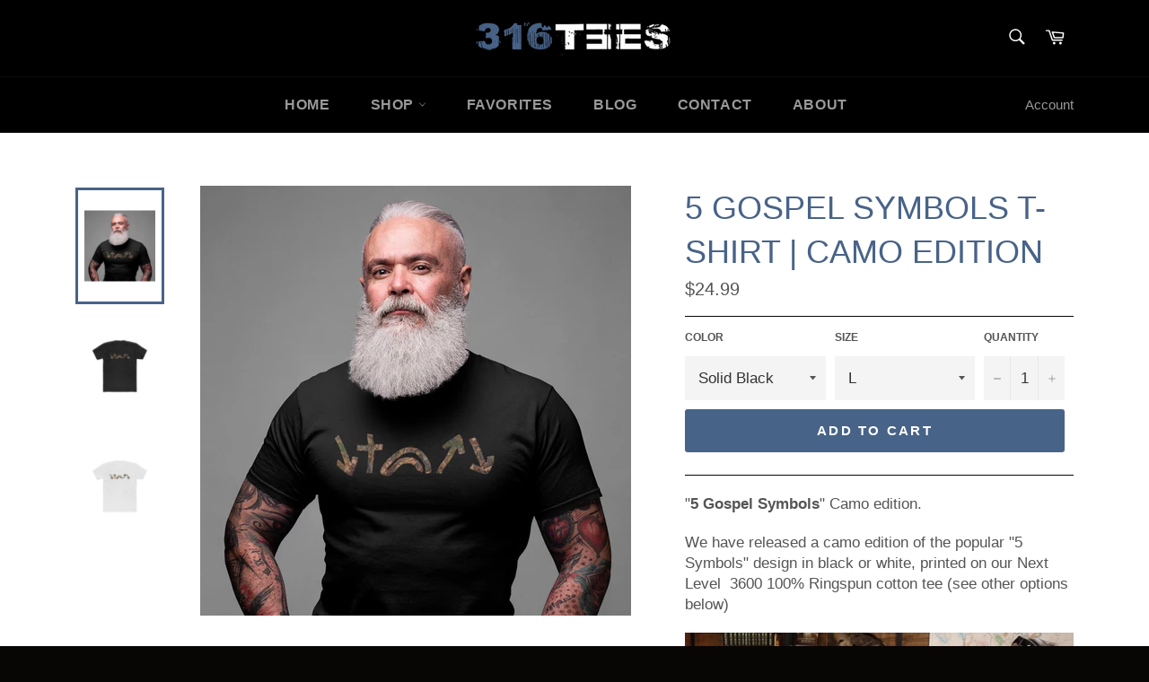

--- FILE ---
content_type: text/html; charset=utf-8
request_url: https://www.316tees.com/products/5-symbols-camo-edition-t-shirt
body_size: 61562
content:
<!doctype html>
<html class="no-js" lang="en">
<head><!-- ! Yoast SEO -->
<!-- starapps_core_start -->
<!-- This code is automatically managed by StarApps Studio -->
<!-- Please contact support@starapps.studio for any help -->
<!-- File location: snippets/starapps-core.liquid -->


<script type="application/json" sa-language-info="true" data-no-instant="true">{"current_language":"en", "default_language":"en", "money_format":"${{amount}}"}</script>
<script type="text/javascript" src="https://assets-cdn.starapps.studio/apps/vsk/316ink/script-36416-1647200852.js?shop=316ink.myshopify.com" async></script>


<!-- VSK_PRE_APP_HIDE_CODE -->

<!-- VSK_PRE_APP_HIDE_CODE_END -->
    
<!-- starapps_core_end -->
<!--Content in content_for_header -->
<!--LayoutHub-Embed--><link rel="stylesheet" type="text/css" href="data:text/css;base64," media="all">
<!--LH--><!--/LayoutHub-Embed--><meta charset="utf-8">
  <meta http-equiv="X-UA-Compatible" content="IE=edge,chrome=1">
  <meta name="viewport" content="width=device-width,initial-scale=1">
  <meta name="theme-color" content="#000000">

  
    <link rel="shortcut icon" href="//www.316tees.com/cdn/shop/files/316favicon_32x32.png?v=1635307466" type="image/png">
  



  <script src="//cdn.shopify.com/s/files/1/0633/1672/1913/t/1/assets/option_selection.js" type="text/javascript"></script>
<script src="//cdn.shopify.com/s/files/1/0483/1546/5894/t/1/assets/preconnect.js" type="text/javascript"></script>
<!-- /snippets/social-meta-tags.liquid -->











  <script>
    document.documentElement.className = document.documentElement.className.replace('no-js', 'js');
  </script>
  
  <link href="//www.316tees.com/cdn/shop/t/16/assets/font.scss.css?v=1944062618331273431657820860" rel="stylesheet" type="text/css" media="all" />
  
  <link href="//www.316tees.com/cdn/shop/t/16/assets/theme.scss.css?v=105097715239685064771759332645" rel="stylesheet" type="text/css" media="all" />

  <script>
    window.theme = window.theme || {};

    theme.strings = {
      stockAvailable: "1 available",
      addToCart: "Add to Cart",
      soldOut: "Out of Stock",
      unavailable: "Unavailable",
      noStockAvailable: "The item could not be added to your cart because there are not enough in stock.",
      willNotShipUntil: "Will not ship until [date]",
      willBeInStockAfter: "Will be in stock after [date]",
      totalCartDiscount: "You're saving [savings]",
      addressError: "Error looking up that address",
      addressNoResults: "No results for that address",
      addressQueryLimit: "You have exceeded the Google API usage limit. Consider upgrading to a \u003ca href=\"https:\/\/developers.google.com\/maps\/premium\/usage-limits\"\u003ePremium Plan\u003c\/a\u003e.",
      authError: "There was a problem authenticating your Google Maps API Key.",
      slideNumber: "Slide [slide_number], current"
    };
  </script>

  <script src="//www.316tees.com/cdn/shop/t/16/assets/lazysizes.min.js?v=56045284683979784691657820860" async="async"></script>

  

  <script src="//www.316tees.com/cdn/shop/t/16/assets/vendor.js?v=59352919779726365461657820860" defer="defer"></script>

  
    <script>
      window.theme = window.theme || {};
      theme.moneyFormat = "${{amount}}";
    </script>
  

  <script src="//www.316tees.com/cdn/shop/t/16/assets/theme.js?v=17829490311171280061657820860" defer="defer"></script>  

  
<script src="//www.316tees.com/cdn/shop/t/16/assets/jquery-latest.js?v=160737389985263990141657820860" type="text/javascript"></script>

 <script>window.performance && window.performance.mark && window.performance.mark('shopify.content_for_header.start');</script><meta name="google-site-verification" content="iPFSl2POpLrMZlR3O1j5kms3uLxswHddZYxdzQMA-oA">
<meta id="shopify-digital-wallet" name="shopify-digital-wallet" content="/41025962133/digital_wallets/dialog">
<meta name="shopify-checkout-api-token" content="18502c4c6575ac267f6dc8f88c4d31ac">
<meta id="in-context-paypal-metadata" data-shop-id="41025962133" data-venmo-supported="false" data-environment="production" data-locale="en_US" data-paypal-v4="true" data-currency="USD">
<link rel="alternate" type="application/json+oembed" href="https://www.316tees.com/products/5-symbols-camo-edition-t-shirt.oembed">
<script async="async" src="/checkouts/internal/preloads.js?locale=en-US"></script>
<link rel="preconnect" href="https://shop.app" crossorigin="anonymous">
<script async="async" src="https://shop.app/checkouts/internal/preloads.js?locale=en-US&shop_id=41025962133" crossorigin="anonymous"></script>
<script id="apple-pay-shop-capabilities" type="application/json">{"shopId":41025962133,"countryCode":"US","currencyCode":"USD","merchantCapabilities":["supports3DS"],"merchantId":"gid:\/\/shopify\/Shop\/41025962133","merchantName":"316Tees","requiredBillingContactFields":["postalAddress","email"],"requiredShippingContactFields":["postalAddress","email"],"shippingType":"shipping","supportedNetworks":["visa","masterCard","amex","discover","elo","jcb"],"total":{"type":"pending","label":"316Tees","amount":"1.00"},"shopifyPaymentsEnabled":true,"supportsSubscriptions":true}</script>
<script id="shopify-features" type="application/json">{"accessToken":"18502c4c6575ac267f6dc8f88c4d31ac","betas":["rich-media-storefront-analytics"],"domain":"www.316tees.com","predictiveSearch":true,"shopId":41025962133,"locale":"en"}</script>
<script>var Shopify = Shopify || {};
Shopify.shop = "316ink.myshopify.com";
Shopify.locale = "en";
Shopify.currency = {"active":"USD","rate":"1.0"};
Shopify.country = "US";
Shopify.theme = {"name":"Venture Edited By CODER71 | Optimized","id":134041075939,"schema_name":"Venture","schema_version":"11.0.18","theme_store_id":775,"role":"main"};
Shopify.theme.handle = "null";
Shopify.theme.style = {"id":null,"handle":null};
Shopify.cdnHost = "www.316tees.com/cdn";
Shopify.routes = Shopify.routes || {};
Shopify.routes.root = "/";</script>
<script type="module">!function(o){(o.Shopify=o.Shopify||{}).modules=!0}(window);</script>
<script>!function(o){function n(){var o=[];function n(){o.push(Array.prototype.slice.apply(arguments))}return n.q=o,n}var t=o.Shopify=o.Shopify||{};t.loadFeatures=n(),t.autoloadFeatures=n()}(window);</script>
<script>
  window.ShopifyPay = window.ShopifyPay || {};
  window.ShopifyPay.apiHost = "shop.app\/pay";
  window.ShopifyPay.redirectState = null;
</script>
<script id="shop-js-analytics" type="application/json">{"pageType":"product"}</script>
<script defer="defer" async type="module" src="//www.316tees.com/cdn/shopifycloud/shop-js/modules/v2/client.init-shop-cart-sync_WVOgQShq.en.esm.js"></script>
<script defer="defer" async type="module" src="//www.316tees.com/cdn/shopifycloud/shop-js/modules/v2/chunk.common_C_13GLB1.esm.js"></script>
<script defer="defer" async type="module" src="//www.316tees.com/cdn/shopifycloud/shop-js/modules/v2/chunk.modal_CLfMGd0m.esm.js"></script>
<script type="module">
  await import("//www.316tees.com/cdn/shopifycloud/shop-js/modules/v2/client.init-shop-cart-sync_WVOgQShq.en.esm.js");
await import("//www.316tees.com/cdn/shopifycloud/shop-js/modules/v2/chunk.common_C_13GLB1.esm.js");
await import("//www.316tees.com/cdn/shopifycloud/shop-js/modules/v2/chunk.modal_CLfMGd0m.esm.js");

  window.Shopify.SignInWithShop?.initShopCartSync?.({"fedCMEnabled":true,"windoidEnabled":true});

</script>
<script>
  window.Shopify = window.Shopify || {};
  if (!window.Shopify.featureAssets) window.Shopify.featureAssets = {};
  window.Shopify.featureAssets['shop-js'] = {"shop-cart-sync":["modules/v2/client.shop-cart-sync_DuR37GeY.en.esm.js","modules/v2/chunk.common_C_13GLB1.esm.js","modules/v2/chunk.modal_CLfMGd0m.esm.js"],"init-fed-cm":["modules/v2/client.init-fed-cm_BucUoe6W.en.esm.js","modules/v2/chunk.common_C_13GLB1.esm.js","modules/v2/chunk.modal_CLfMGd0m.esm.js"],"shop-toast-manager":["modules/v2/client.shop-toast-manager_B0JfrpKj.en.esm.js","modules/v2/chunk.common_C_13GLB1.esm.js","modules/v2/chunk.modal_CLfMGd0m.esm.js"],"init-shop-cart-sync":["modules/v2/client.init-shop-cart-sync_WVOgQShq.en.esm.js","modules/v2/chunk.common_C_13GLB1.esm.js","modules/v2/chunk.modal_CLfMGd0m.esm.js"],"shop-button":["modules/v2/client.shop-button_B_U3bv27.en.esm.js","modules/v2/chunk.common_C_13GLB1.esm.js","modules/v2/chunk.modal_CLfMGd0m.esm.js"],"init-windoid":["modules/v2/client.init-windoid_DuP9q_di.en.esm.js","modules/v2/chunk.common_C_13GLB1.esm.js","modules/v2/chunk.modal_CLfMGd0m.esm.js"],"shop-cash-offers":["modules/v2/client.shop-cash-offers_BmULhtno.en.esm.js","modules/v2/chunk.common_C_13GLB1.esm.js","modules/v2/chunk.modal_CLfMGd0m.esm.js"],"pay-button":["modules/v2/client.pay-button_CrPSEbOK.en.esm.js","modules/v2/chunk.common_C_13GLB1.esm.js","modules/v2/chunk.modal_CLfMGd0m.esm.js"],"init-customer-accounts":["modules/v2/client.init-customer-accounts_jNk9cPYQ.en.esm.js","modules/v2/client.shop-login-button_DJ5ldayH.en.esm.js","modules/v2/chunk.common_C_13GLB1.esm.js","modules/v2/chunk.modal_CLfMGd0m.esm.js"],"avatar":["modules/v2/client.avatar_BTnouDA3.en.esm.js"],"checkout-modal":["modules/v2/client.checkout-modal_pBPyh9w8.en.esm.js","modules/v2/chunk.common_C_13GLB1.esm.js","modules/v2/chunk.modal_CLfMGd0m.esm.js"],"init-shop-for-new-customer-accounts":["modules/v2/client.init-shop-for-new-customer-accounts_BUoCy7a5.en.esm.js","modules/v2/client.shop-login-button_DJ5ldayH.en.esm.js","modules/v2/chunk.common_C_13GLB1.esm.js","modules/v2/chunk.modal_CLfMGd0m.esm.js"],"init-customer-accounts-sign-up":["modules/v2/client.init-customer-accounts-sign-up_CnczCz9H.en.esm.js","modules/v2/client.shop-login-button_DJ5ldayH.en.esm.js","modules/v2/chunk.common_C_13GLB1.esm.js","modules/v2/chunk.modal_CLfMGd0m.esm.js"],"init-shop-email-lookup-coordinator":["modules/v2/client.init-shop-email-lookup-coordinator_CzjY5t9o.en.esm.js","modules/v2/chunk.common_C_13GLB1.esm.js","modules/v2/chunk.modal_CLfMGd0m.esm.js"],"shop-follow-button":["modules/v2/client.shop-follow-button_CsYC63q7.en.esm.js","modules/v2/chunk.common_C_13GLB1.esm.js","modules/v2/chunk.modal_CLfMGd0m.esm.js"],"shop-login-button":["modules/v2/client.shop-login-button_DJ5ldayH.en.esm.js","modules/v2/chunk.common_C_13GLB1.esm.js","modules/v2/chunk.modal_CLfMGd0m.esm.js"],"shop-login":["modules/v2/client.shop-login_B9ccPdmx.en.esm.js","modules/v2/chunk.common_C_13GLB1.esm.js","modules/v2/chunk.modal_CLfMGd0m.esm.js"],"lead-capture":["modules/v2/client.lead-capture_D0K_KgYb.en.esm.js","modules/v2/chunk.common_C_13GLB1.esm.js","modules/v2/chunk.modal_CLfMGd0m.esm.js"],"payment-terms":["modules/v2/client.payment-terms_BWmiNN46.en.esm.js","modules/v2/chunk.common_C_13GLB1.esm.js","modules/v2/chunk.modal_CLfMGd0m.esm.js"]};
</script>
<script>(function() {
  var isLoaded = false;
  function asyncLoad() {
    if (isLoaded) return;
    isLoaded = true;
    var urls = ["https:\/\/static.klaviyo.com\/onsite\/js\/klaviyo.js?company_id=SnbGHq\u0026shop=316ink.myshopify.com","https:\/\/loox.io\/widget\/N1-FoY_qq5\/loox.1623296648694.js?shop=316ink.myshopify.com","https:\/\/static.klaviyo.com\/onsite\/js\/klaviyo.js?company_id=SnbGHq\u0026shop=316ink.myshopify.com","https:\/\/d1639lhkj5l89m.cloudfront.net\/js\/storefront\/uppromote.js?shop=316ink.myshopify.com"];
    for (var i = 0; i < urls.length; i++) {
      var s = document.createElement('script');
      s.type = 'text/javascript';
      s.async = true;
      s.src = urls[i];
      var x = document.getElementsByTagName('script')[0];
      x.parentNode.insertBefore(s, x);
    }
  };
  if(window.attachEvent) {
    window.attachEvent('onload', asyncLoad);
  } else {
    window.addEventListener('load', asyncLoad, false);
  }
})();</script>
<script id="__st">var __st={"a":41025962133,"offset":-21600,"reqid":"3c80f0af-b8b9-4f35-975a-3d4709125014-1769585432","pageurl":"www.316tees.com\/products\/5-symbols-camo-edition-t-shirt","u":"53c9e53b5e94","p":"product","rtyp":"product","rid":7123913769109};</script>
<script>window.ShopifyPaypalV4VisibilityTracking = true;</script>
<script id="captcha-bootstrap">!function(){'use strict';const t='contact',e='account',n='new_comment',o=[[t,t],['blogs',n],['comments',n],[t,'customer']],c=[[e,'customer_login'],[e,'guest_login'],[e,'recover_customer_password'],[e,'create_customer']],r=t=>t.map((([t,e])=>`form[action*='/${t}']:not([data-nocaptcha='true']) input[name='form_type'][value='${e}']`)).join(','),a=t=>()=>t?[...document.querySelectorAll(t)].map((t=>t.form)):[];function s(){const t=[...o],e=r(t);return a(e)}const i='password',u='form_key',d=['recaptcha-v3-token','g-recaptcha-response','h-captcha-response',i],f=()=>{try{return window.sessionStorage}catch{return}},m='__shopify_v',_=t=>t.elements[u];function p(t,e,n=!1){try{const o=window.sessionStorage,c=JSON.parse(o.getItem(e)),{data:r}=function(t){const{data:e,action:n}=t;return t[m]||n?{data:e,action:n}:{data:t,action:n}}(c);for(const[e,n]of Object.entries(r))t.elements[e]&&(t.elements[e].value=n);n&&o.removeItem(e)}catch(o){console.error('form repopulation failed',{error:o})}}const l='form_type',E='cptcha';function T(t){t.dataset[E]=!0}const w=window,h=w.document,L='Shopify',v='ce_forms',y='captcha';let A=!1;((t,e)=>{const n=(g='f06e6c50-85a8-45c8-87d0-21a2b65856fe',I='https://cdn.shopify.com/shopifycloud/storefront-forms-hcaptcha/ce_storefront_forms_captcha_hcaptcha.v1.5.2.iife.js',D={infoText:'Protected by hCaptcha',privacyText:'Privacy',termsText:'Terms'},(t,e,n)=>{const o=w[L][v],c=o.bindForm;if(c)return c(t,g,e,D).then(n);var r;o.q.push([[t,g,e,D],n]),r=I,A||(h.body.append(Object.assign(h.createElement('script'),{id:'captcha-provider',async:!0,src:r})),A=!0)});var g,I,D;w[L]=w[L]||{},w[L][v]=w[L][v]||{},w[L][v].q=[],w[L][y]=w[L][y]||{},w[L][y].protect=function(t,e){n(t,void 0,e),T(t)},Object.freeze(w[L][y]),function(t,e,n,w,h,L){const[v,y,A,g]=function(t,e,n){const i=e?o:[],u=t?c:[],d=[...i,...u],f=r(d),m=r(i),_=r(d.filter((([t,e])=>n.includes(e))));return[a(f),a(m),a(_),s()]}(w,h,L),I=t=>{const e=t.target;return e instanceof HTMLFormElement?e:e&&e.form},D=t=>v().includes(t);t.addEventListener('submit',(t=>{const e=I(t);if(!e)return;const n=D(e)&&!e.dataset.hcaptchaBound&&!e.dataset.recaptchaBound,o=_(e),c=g().includes(e)&&(!o||!o.value);(n||c)&&t.preventDefault(),c&&!n&&(function(t){try{if(!f())return;!function(t){const e=f();if(!e)return;const n=_(t);if(!n)return;const o=n.value;o&&e.removeItem(o)}(t);const e=Array.from(Array(32),(()=>Math.random().toString(36)[2])).join('');!function(t,e){_(t)||t.append(Object.assign(document.createElement('input'),{type:'hidden',name:u})),t.elements[u].value=e}(t,e),function(t,e){const n=f();if(!n)return;const o=[...t.querySelectorAll(`input[type='${i}']`)].map((({name:t})=>t)),c=[...d,...o],r={};for(const[a,s]of new FormData(t).entries())c.includes(a)||(r[a]=s);n.setItem(e,JSON.stringify({[m]:1,action:t.action,data:r}))}(t,e)}catch(e){console.error('failed to persist form',e)}}(e),e.submit())}));const S=(t,e)=>{t&&!t.dataset[E]&&(n(t,e.some((e=>e===t))),T(t))};for(const o of['focusin','change'])t.addEventListener(o,(t=>{const e=I(t);D(e)&&S(e,y())}));const B=e.get('form_key'),M=e.get(l),P=B&&M;t.addEventListener('DOMContentLoaded',(()=>{const t=y();if(P)for(const e of t)e.elements[l].value===M&&p(e,B);[...new Set([...A(),...v().filter((t=>'true'===t.dataset.shopifyCaptcha))])].forEach((e=>S(e,t)))}))}(h,new URLSearchParams(w.location.search),n,t,e,['guest_login'])})(!0,!0)}();</script>
<script integrity="sha256-4kQ18oKyAcykRKYeNunJcIwy7WH5gtpwJnB7kiuLZ1E=" data-source-attribution="shopify.loadfeatures" defer="defer" src="//www.316tees.com/cdn/shopifycloud/storefront/assets/storefront/load_feature-a0a9edcb.js" crossorigin="anonymous"></script>
<script crossorigin="anonymous" defer="defer" src="//www.316tees.com/cdn/shopifycloud/storefront/assets/shopify_pay/storefront-65b4c6d7.js?v=20250812"></script>
<script data-source-attribution="shopify.dynamic_checkout.dynamic.init">var Shopify=Shopify||{};Shopify.PaymentButton=Shopify.PaymentButton||{isStorefrontPortableWallets:!0,init:function(){window.Shopify.PaymentButton.init=function(){};var t=document.createElement("script");t.src="https://www.316tees.com/cdn/shopifycloud/portable-wallets/latest/portable-wallets.en.js",t.type="module",document.head.appendChild(t)}};
</script>
<script data-source-attribution="shopify.dynamic_checkout.buyer_consent">
  function portableWalletsHideBuyerConsent(e){var t=document.getElementById("shopify-buyer-consent"),n=document.getElementById("shopify-subscription-policy-button");t&&n&&(t.classList.add("hidden"),t.setAttribute("aria-hidden","true"),n.removeEventListener("click",e))}function portableWalletsShowBuyerConsent(e){var t=document.getElementById("shopify-buyer-consent"),n=document.getElementById("shopify-subscription-policy-button");t&&n&&(t.classList.remove("hidden"),t.removeAttribute("aria-hidden"),n.addEventListener("click",e))}window.Shopify?.PaymentButton&&(window.Shopify.PaymentButton.hideBuyerConsent=portableWalletsHideBuyerConsent,window.Shopify.PaymentButton.showBuyerConsent=portableWalletsShowBuyerConsent);
</script>
<script data-source-attribution="shopify.dynamic_checkout.cart.bootstrap">document.addEventListener("DOMContentLoaded",(function(){function t(){return document.querySelector("shopify-accelerated-checkout-cart, shopify-accelerated-checkout")}if(t())Shopify.PaymentButton.init();else{new MutationObserver((function(e,n){t()&&(Shopify.PaymentButton.init(),n.disconnect())})).observe(document.body,{childList:!0,subtree:!0})}}));
</script>
<link id="shopify-accelerated-checkout-styles" rel="stylesheet" media="screen" href="https://www.316tees.com/cdn/shopifycloud/portable-wallets/latest/accelerated-checkout-backwards-compat.css" crossorigin="anonymous">
<style id="shopify-accelerated-checkout-cart">
        #shopify-buyer-consent {
  margin-top: 1em;
  display: inline-block;
  width: 100%;
}

#shopify-buyer-consent.hidden {
  display: none;
}

#shopify-subscription-policy-button {
  background: none;
  border: none;
  padding: 0;
  text-decoration: underline;
  font-size: inherit;
  cursor: pointer;
}

#shopify-subscription-policy-button::before {
  box-shadow: none;
}

      </style>

<script>window.performance && window.performance.mark && window.performance.mark('shopify.content_for_header.end');</script>    
  <style>
    .product-card__image{
      max-width:100%!important;
    }
    .collection-card{
      height:391px!important
    }
  </style>
  

  
<script>
$(document).ready(function ($) {
  $('.comment__content').linkify();
});
</script>
  <!-- Global site tag (gtag.js) - Google Ads: 987511005 -->
<script async data-src="https://www.googletagmanager.com/gtag/js?id=AW-987511005"></script>
<script>
  window.dataLayer = window.dataLayer || [];
  function gtag(){dataLayer.push(arguments);}
  gtag('js', new Date());

  gtag('config', 'AW-987511005');
</script>
	<script>var loox_global_hash = '1769307995438';</script><script>var loox_pop_active = true;var loox_pop_display = {"home_page":false,"product_page":true,"cart_page":true,"other_pages":false};</script><style>.loox-reviews-default { max-width: 1200px; margin: 0 auto; }.loox-rating .loox-icon { color:#486388; }
:root { --lxs-rating-icon-color: #486388; }</style>

<link rel="stylesheet" href="https://d1639lhkj5l89m.cloudfront.net/css/refer-customer/cdn/refer-customer.css">
<script src="//www.316tees.com/cdn/shop/t/16/assets/sca.affiliate.refer-customer-data.js?v=75584316415053292071657820860" type="text/javascript"></script>
<!-- BEGIN app block: shopify://apps/yoast-seo/blocks/metatags/7c777011-bc88-4743-a24e-64336e1e5b46 -->
<!-- This site is optimized with Yoast SEO for Shopify -->
<title>5 Gospel Symbols T-shirt | Camo edition - 316Tees</title>
<meta name="description" content="&quot;5 Gospel Symbols&quot; Camo edition. We have released a camo edition of the popular &quot;5 Symbols&quot; design in black or white, printed on our Next Level  3600 100% Ringspun cotton tee (see other options below) NOTE: We also now have a Heavier Cotton version of the &quot;5 Gospel Symbols&quot; shirt in Small through 5XL. (thanks to Unasha" />
<link rel="canonical" href="https://www.316tees.com/products/5-symbols-camo-edition-t-shirt" />
<meta name="robots" content="index, follow, max-image-preview:large, max-snippet:-1, max-video-preview:-1" />
<meta property="og:site_name" content="316Tees" />
<meta property="og:url" content="https://www.316tees.com/products/5-symbols-camo-edition-t-shirt" />
<meta property="og:locale" content="en_US" />
<meta property="og:type" content="product" />
<meta property="og:title" content="5 Gospel Symbols T-shirt | Camo edition - 316Tees" />
<meta property="og:description" content="&quot;5 Gospel Symbols&quot; Camo edition. We have released a camo edition of the popular &quot;5 Symbols&quot; design in black or white, printed on our Next Level  3600 100% Ringspun cotton tee (see other options below) NOTE: We also now have a Heavier Cotton version of the &quot;5 Gospel Symbols&quot; shirt in Small through 5XL. (thanks to Unasha" />
<meta property="og:image" content="https://www.316tees.com/cdn/shop/products/5_gospel_symbols_camo.jpg?v=1640741619" />
<meta property="og:image:height" content="1438" />
<meta property="og:image:width" content="1440" />
<meta property="og:availability" content="instock" />
<meta property="product:availability" content="instock" />
<meta property="product:condition" content="new" />
<meta property="product:price:amount" content="24.99" />
<meta property="product:price:currency" content="USD" />
<meta property="product:retailer_item_id" content="3473097804" />
<meta name="twitter:card" content="summary_large_image" />
<!-- Yoast SEO extracts AggregateRating from Shopify standard metafields and adds that to Schema.org output. -->
<script type="application/ld+json" id="yoast-schema-graph">
{
  "@context": "https://schema.org",
  "@graph": [
    {
      "@type": "Organization",
      "@id": "https://www.316tees.com/#/schema/organization/1",
      "url": "https://www.316tees.com",
      "name": "316Tees",
      "logo": {
        "@id": "https://www.316tees.com/#/schema/ImageObject/29098557833443"
      },
      "image": [
        {
          "@id": "https://www.316tees.com/#/schema/ImageObject/29098557833443"
        }
      ],
      "hasMerchantReturnPolicy": {
        "@type": "MerchantReturnPolicy",
        "merchantReturnLink": "https://www.316tees.com/policies/refund-policy"
      },
      "sameAs": ["https:\/\/instagram.com\/316tees","https:\/\/facebook.com\/316tees"]
    },
    {
      "@type": "ImageObject",
      "@id": "https://www.316tees.com/#/schema/ImageObject/29098557833443",
      "width": 500,
      "height": 91,
      "url": "https:\/\/www.316tees.com\/cdn\/shop\/files\/316Teeslogofinal_250x_2x_e61d4866-446e-4912-a19e-e2be3c5cbd9b.png?v=1642692147",
      "contentUrl": "https:\/\/www.316tees.com\/cdn\/shop\/files\/316Teeslogofinal_250x_2x_e61d4866-446e-4912-a19e-e2be3c5cbd9b.png?v=1642692147"
    },
    {
      "@type": "WebSite",
      "@id": "https://www.316tees.com/#/schema/website/1",
      "url": "https://www.316tees.com",
      "name": "316Tees",
      "potentialAction": {
        "@type": "SearchAction",
        "target": "https://www.316tees.com/search?q={search_term_string}",
        "query-input": "required name=search_term_string"
      },
      "publisher": {
        "@id": "https://www.316tees.com/#/schema/organization/1"
      },
      "inLanguage": "en"
    },
    {
      "@type": "ItemPage",
      "@id": "https:\/\/www.316tees.com\/products\/5-symbols-camo-edition-t-shirt",
      "name": "5 Gospel Symbols T-shirt | Camo edition - 316Tees",
      "description": "\u0026quot;5 Gospel Symbols\u0026quot; Camo edition. We have released a camo edition of the popular \u0026quot;5 Symbols\u0026quot; design in black or white, printed on our Next Level  3600 100% Ringspun cotton tee (see other options below) NOTE: We also now have a Heavier Cotton version of the \u0026quot;5 Gospel Symbols\u0026quot; shirt in Small through 5XL. (thanks to Unasha",
      "datePublished": "2021-10-29T17:41:20-05:00",
      "breadcrumb": {
        "@id": "https:\/\/www.316tees.com\/products\/5-symbols-camo-edition-t-shirt\/#\/schema\/breadcrumb"
      },
      "primaryImageOfPage": {
        "@id": "https://www.316tees.com/#/schema/ImageObject/26790506922211"
      },
      "image": [{
        "@id": "https://www.316tees.com/#/schema/ImageObject/26790506922211"
      }],
      "isPartOf": {
        "@id": "https://www.316tees.com/#/schema/website/1"
      },
      "url": "https:\/\/www.316tees.com\/products\/5-symbols-camo-edition-t-shirt"
    },
    {
      "@type": "ImageObject",
      "@id": "https://www.316tees.com/#/schema/ImageObject/26790506922211",
      "caption": "5 Gospel Symbols | Camo edition T-shirt - 316Tees",
      "inLanguage": "en",
      "width": 1440,
      "height": 1438,
      "url": "https:\/\/www.316tees.com\/cdn\/shop\/products\/5_gospel_symbols_camo.jpg?v=1640741619",
      "contentUrl": "https:\/\/www.316tees.com\/cdn\/shop\/products\/5_gospel_symbols_camo.jpg?v=1640741619"
    },
    {
      "@type": "ProductGroup",
      "@id": "https:\/\/www.316tees.com\/products\/5-symbols-camo-edition-t-shirt\/#\/schema\/Product",
      "brand": [{
        "@type": "Brand",
        "name": "Printify"
      }],
      "mainEntityOfPage": {
        "@id": "https:\/\/www.316tees.com\/products\/5-symbols-camo-edition-t-shirt"
      },
      "name": "5 Gospel Symbols T-shirt | Camo edition",
      "description": "\u0026quot;5 Gospel Symbols\u0026quot; Camo edition. We have released a camo edition of the popular \u0026quot;5 Symbols\u0026quot; design in black or white, printed on our Next Level  3600 100% Ringspun cotton tee (see other options below) NOTE: We also now have a Heavier Cotton version of the \u0026quot;5 Gospel Symbols\u0026quot; shirt in Small through 5XL. (thanks to Unasha",
      "image": [{
        "@id": "https://www.316tees.com/#/schema/ImageObject/26790506922211"
      }],
      "aggregateRating": {
      	"@type": "AggregateRating",
      	"ratingValue": 4.9,
      	"reviewCount": 156
      },
      "productGroupID": "7123913769109",
      "hasVariant": [
        {
          "@type": "Product",
          "@id": "https://www.316tees.com/#/schema/Product/41958504038627",
          "name": "5 Gospel Symbols T-shirt | Camo edition - Solid White \/ 3XL",
          "sku": "3473097861",
          "image": [{
            "@id": "https://www.316tees.com/#/schema/ImageObject/25548401377507"
          }],
          "offers": {
            "@type": "Offer",
            "@id": "https://www.316tees.com/#/schema/Offer/41958504038627",
            "availability": "https://schema.org/InStock",
            "priceSpecification": {
              "@type": "UnitPriceSpecification",
              "valueAddedTaxIncluded": true,
              "price": 25.99,
              "priceCurrency": "USD"
            },
            "seller": {
              "@id": "https://www.316tees.com/#/schema/organization/1"
            },
            "url": "https:\/\/www.316tees.com\/products\/5-symbols-camo-edition-t-shirt?variant=41958504038627",
            "checkoutPageURLTemplate": "https:\/\/www.316tees.com\/cart\/add?id=41958504038627\u0026quantity=1"
          }
        },
        {
          "@type": "Product",
          "@id": "https://www.316tees.com/#/schema/Product/41958504005859",
          "name": "5 Gospel Symbols T-shirt | Camo edition - Solid Black \/ 3XL",
          "sku": "3473097849",
          "image": [{
            "@id": "https://www.316tees.com/#/schema/ImageObject/26790506922211"
          }],
          "offers": {
            "@type": "Offer",
            "@id": "https://www.316tees.com/#/schema/Offer/41958504005859",
            "availability": "https://schema.org/InStock",
            "priceSpecification": {
              "@type": "UnitPriceSpecification",
              "valueAddedTaxIncluded": true,
              "price": 25.99,
              "priceCurrency": "USD"
            },
            "seller": {
              "@id": "https://www.316tees.com/#/schema/organization/1"
            },
            "url": "https:\/\/www.316tees.com\/products\/5-symbols-camo-edition-t-shirt?variant=41958504005859",
            "checkoutPageURLTemplate": "https:\/\/www.316tees.com\/cart\/add?id=41958504005859\u0026quantity=1"
          }
        },
        {
          "@type": "Product",
          "@id": "https://www.316tees.com/#/schema/Product/41958503973091",
          "name": "5 Gospel Symbols T-shirt | Camo edition - Solid White \/ 2XL",
          "sku": "3473097846",
          "image": [{
            "@id": "https://www.316tees.com/#/schema/ImageObject/25548401377507"
          }],
          "offers": {
            "@type": "Offer",
            "@id": "https://www.316tees.com/#/schema/Offer/41958503973091",
            "availability": "https://schema.org/InStock",
            "priceSpecification": {
              "@type": "UnitPriceSpecification",
              "valueAddedTaxIncluded": true,
              "price": 24.99,
              "priceCurrency": "USD"
            },
            "seller": {
              "@id": "https://www.316tees.com/#/schema/organization/1"
            },
            "url": "https:\/\/www.316tees.com\/products\/5-symbols-camo-edition-t-shirt?variant=41958503973091",
            "checkoutPageURLTemplate": "https:\/\/www.316tees.com\/cart\/add?id=41958503973091\u0026quantity=1"
          }
        },
        {
          "@type": "Product",
          "@id": "https://www.316tees.com/#/schema/Product/41958503940323",
          "name": "5 Gospel Symbols T-shirt | Camo edition - Solid Black \/ 2XL",
          "sku": "3473097834",
          "image": [{
            "@id": "https://www.316tees.com/#/schema/ImageObject/26790506922211"
          }],
          "offers": {
            "@type": "Offer",
            "@id": "https://www.316tees.com/#/schema/Offer/41958503940323",
            "availability": "https://schema.org/InStock",
            "priceSpecification": {
              "@type": "UnitPriceSpecification",
              "valueAddedTaxIncluded": true,
              "price": 24.99,
              "priceCurrency": "USD"
            },
            "seller": {
              "@id": "https://www.316tees.com/#/schema/organization/1"
            },
            "url": "https:\/\/www.316tees.com\/products\/5-symbols-camo-edition-t-shirt?variant=41958503940323",
            "checkoutPageURLTemplate": "https:\/\/www.316tees.com\/cart\/add?id=41958503940323\u0026quantity=1"
          }
        },
        {
          "@type": "Product",
          "@id": "https://www.316tees.com/#/schema/Product/41958503907555",
          "name": "5 Gospel Symbols T-shirt | Camo edition - Solid White \/ XL",
          "sku": "3473097831",
          "image": [{
            "@id": "https://www.316tees.com/#/schema/ImageObject/25548401377507"
          }],
          "offers": {
            "@type": "Offer",
            "@id": "https://www.316tees.com/#/schema/Offer/41958503907555",
            "availability": "https://schema.org/InStock",
            "priceSpecification": {
              "@type": "UnitPriceSpecification",
              "valueAddedTaxIncluded": true,
              "price": 24.99,
              "priceCurrency": "USD"
            },
            "seller": {
              "@id": "https://www.316tees.com/#/schema/organization/1"
            },
            "url": "https:\/\/www.316tees.com\/products\/5-symbols-camo-edition-t-shirt?variant=41958503907555",
            "checkoutPageURLTemplate": "https:\/\/www.316tees.com\/cart\/add?id=41958503907555\u0026quantity=1"
          }
        },
        {
          "@type": "Product",
          "@id": "https://www.316tees.com/#/schema/Product/41958503874787",
          "name": "5 Gospel Symbols T-shirt | Camo edition - Solid Black \/ XL",
          "sku": "3473097819",
          "image": [{
            "@id": "https://www.316tees.com/#/schema/ImageObject/26790506922211"
          }],
          "offers": {
            "@type": "Offer",
            "@id": "https://www.316tees.com/#/schema/Offer/41958503874787",
            "availability": "https://schema.org/InStock",
            "priceSpecification": {
              "@type": "UnitPriceSpecification",
              "valueAddedTaxIncluded": true,
              "price": 24.99,
              "priceCurrency": "USD"
            },
            "seller": {
              "@id": "https://www.316tees.com/#/schema/organization/1"
            },
            "url": "https:\/\/www.316tees.com\/products\/5-symbols-camo-edition-t-shirt?variant=41958503874787",
            "checkoutPageURLTemplate": "https:\/\/www.316tees.com\/cart\/add?id=41958503874787\u0026quantity=1"
          }
        },
        {
          "@type": "Product",
          "@id": "https://www.316tees.com/#/schema/Product/41958503842019",
          "name": "5 Gospel Symbols T-shirt | Camo edition - Solid White \/ L",
          "sku": "3473097816",
          "image": [{
            "@id": "https://www.316tees.com/#/schema/ImageObject/25548401377507"
          }],
          "offers": {
            "@type": "Offer",
            "@id": "https://www.316tees.com/#/schema/Offer/41958503842019",
            "availability": "https://schema.org/InStock",
            "priceSpecification": {
              "@type": "UnitPriceSpecification",
              "valueAddedTaxIncluded": true,
              "price": 24.99,
              "priceCurrency": "USD"
            },
            "seller": {
              "@id": "https://www.316tees.com/#/schema/organization/1"
            },
            "url": "https:\/\/www.316tees.com\/products\/5-symbols-camo-edition-t-shirt?variant=41958503842019",
            "checkoutPageURLTemplate": "https:\/\/www.316tees.com\/cart\/add?id=41958503842019\u0026quantity=1"
          }
        },
        {
          "@type": "Product",
          "@id": "https://www.316tees.com/#/schema/Product/41958503809251",
          "name": "5 Gospel Symbols T-shirt | Camo edition - Solid White \/ M",
          "sku": "3473097801",
          "image": [{
            "@id": "https://www.316tees.com/#/schema/ImageObject/25548401377507"
          }],
          "offers": {
            "@type": "Offer",
            "@id": "https://www.316tees.com/#/schema/Offer/41958503809251",
            "availability": "https://schema.org/InStock",
            "priceSpecification": {
              "@type": "UnitPriceSpecification",
              "valueAddedTaxIncluded": true,
              "price": 24.99,
              "priceCurrency": "USD"
            },
            "seller": {
              "@id": "https://www.316tees.com/#/schema/organization/1"
            },
            "url": "https:\/\/www.316tees.com\/products\/5-symbols-camo-edition-t-shirt?variant=41958503809251",
            "checkoutPageURLTemplate": "https:\/\/www.316tees.com\/cart\/add?id=41958503809251\u0026quantity=1"
          }
        },
        {
          "@type": "Product",
          "@id": "https://www.316tees.com/#/schema/Product/41958503776483",
          "name": "5 Gospel Symbols T-shirt | Camo edition - Solid Black \/ M",
          "sku": "3473097789",
          "image": [{
            "@id": "https://www.316tees.com/#/schema/ImageObject/26790506922211"
          }],
          "offers": {
            "@type": "Offer",
            "@id": "https://www.316tees.com/#/schema/Offer/41958503776483",
            "availability": "https://schema.org/InStock",
            "priceSpecification": {
              "@type": "UnitPriceSpecification",
              "valueAddedTaxIncluded": true,
              "price": 24.99,
              "priceCurrency": "USD"
            },
            "seller": {
              "@id": "https://www.316tees.com/#/schema/organization/1"
            },
            "url": "https:\/\/www.316tees.com\/products\/5-symbols-camo-edition-t-shirt?variant=41958503776483",
            "checkoutPageURLTemplate": "https:\/\/www.316tees.com\/cart\/add?id=41958503776483\u0026quantity=1"
          }
        },
        {
          "@type": "Product",
          "@id": "https://www.316tees.com/#/schema/Product/41958503743715",
          "name": "5 Gospel Symbols T-shirt | Camo edition - Solid White \/ S",
          "sku": "3473097786",
          "image": [{
            "@id": "https://www.316tees.com/#/schema/ImageObject/25548401377507"
          }],
          "offers": {
            "@type": "Offer",
            "@id": "https://www.316tees.com/#/schema/Offer/41958503743715",
            "availability": "https://schema.org/InStock",
            "priceSpecification": {
              "@type": "UnitPriceSpecification",
              "valueAddedTaxIncluded": true,
              "price": 24.99,
              "priceCurrency": "USD"
            },
            "seller": {
              "@id": "https://www.316tees.com/#/schema/organization/1"
            },
            "url": "https:\/\/www.316tees.com\/products\/5-symbols-camo-edition-t-shirt?variant=41958503743715",
            "checkoutPageURLTemplate": "https:\/\/www.316tees.com\/cart\/add?id=41958503743715\u0026quantity=1"
          }
        },
        {
          "@type": "Product",
          "@id": "https://www.316tees.com/#/schema/Product/41958503710947",
          "name": "5 Gospel Symbols T-shirt | Camo edition - Solid Black \/ S",
          "sku": "3473097774",
          "image": [{
            "@id": "https://www.316tees.com/#/schema/ImageObject/26790506922211"
          }],
          "offers": {
            "@type": "Offer",
            "@id": "https://www.316tees.com/#/schema/Offer/41958503710947",
            "availability": "https://schema.org/InStock",
            "priceSpecification": {
              "@type": "UnitPriceSpecification",
              "valueAddedTaxIncluded": true,
              "price": 24.99,
              "priceCurrency": "USD"
            },
            "seller": {
              "@id": "https://www.316tees.com/#/schema/organization/1"
            },
            "url": "https:\/\/www.316tees.com\/products\/5-symbols-camo-edition-t-shirt?variant=41958503710947",
            "checkoutPageURLTemplate": "https:\/\/www.316tees.com\/cart\/add?id=41958503710947\u0026quantity=1"
          }
        },
        {
          "@type": "Product",
          "@id": "https://www.316tees.com/#/schema/Product/41958503678179",
          "name": "5 Gospel Symbols T-shirt | Camo edition - Solid Black \/ L",
          "sku": "3473097804",
          "image": [{
            "@id": "https://www.316tees.com/#/schema/ImageObject/26790506922211"
          }],
          "offers": {
            "@type": "Offer",
            "@id": "https://www.316tees.com/#/schema/Offer/41958503678179",
            "availability": "https://schema.org/InStock",
            "priceSpecification": {
              "@type": "UnitPriceSpecification",
              "valueAddedTaxIncluded": true,
              "price": 24.99,
              "priceCurrency": "USD"
            },
            "seller": {
              "@id": "https://www.316tees.com/#/schema/organization/1"
            },
            "url": "https:\/\/www.316tees.com\/products\/5-symbols-camo-edition-t-shirt?variant=41958503678179",
            "checkoutPageURLTemplate": "https:\/\/www.316tees.com\/cart\/add?id=41958503678179\u0026quantity=1"
          }
        }
      ],
      "url": "https:\/\/www.316tees.com\/products\/5-symbols-camo-edition-t-shirt"
    },
    {
      "@type": "ImageObject",
      "@id": "https://www.316tees.com/#/schema/ImageObject/25548401377507",
      "caption": "5 Gospel Symbols | Camo edition T-shirt - 316Tees",
      "inLanguage": "en",
      "width": 1024,
      "height": 1024,
      "url": "https:\/\/www.316tees.com\/cdn\/shop\/products\/83cff8834c7dcf18aa8703fdcc9be29b.jpg?v=1635547283",
      "contentUrl": "https:\/\/www.316tees.com\/cdn\/shop\/products\/83cff8834c7dcf18aa8703fdcc9be29b.jpg?v=1635547283"
    },
    {
      "@type": "BreadcrumbList",
      "@id": "https:\/\/www.316tees.com\/products\/5-symbols-camo-edition-t-shirt\/#\/schema\/breadcrumb",
      "itemListElement": [
        {
          "@type": "ListItem",
          "name": "316Tees",
          "item": "https:\/\/www.316tees.com",
          "position": 1
        },
        {
          "@type": "ListItem",
          "name": "5 Gospel Symbols T-shirt | Camo edition",
          "position": 2
        }
      ]
    }

  ]}
</script>
<!--/ Yoast SEO -->
<!-- END app block --><!-- BEGIN app block: shopify://apps/xo-gallery/blocks/xo-gallery-seo/e61dfbaa-1a75-4e4e-bffc-324f17325251 --><!-- XO Gallery SEO -->

<!-- End: XO Gallery SEO -->


<!-- END app block --><link href="https://monorail-edge.shopifysvc.com" rel="dns-prefetch">
<script>(function(){if ("sendBeacon" in navigator && "performance" in window) {try {var session_token_from_headers = performance.getEntriesByType('navigation')[0].serverTiming.find(x => x.name == '_s').description;} catch {var session_token_from_headers = undefined;}var session_cookie_matches = document.cookie.match(/_shopify_s=([^;]*)/);var session_token_from_cookie = session_cookie_matches && session_cookie_matches.length === 2 ? session_cookie_matches[1] : "";var session_token = session_token_from_headers || session_token_from_cookie || "";function handle_abandonment_event(e) {var entries = performance.getEntries().filter(function(entry) {return /monorail-edge.shopifysvc.com/.test(entry.name);});if (!window.abandonment_tracked && entries.length === 0) {window.abandonment_tracked = true;var currentMs = Date.now();var navigation_start = performance.timing.navigationStart;var payload = {shop_id: 41025962133,url: window.location.href,navigation_start,duration: currentMs - navigation_start,session_token,page_type: "product"};window.navigator.sendBeacon("https://monorail-edge.shopifysvc.com/v1/produce", JSON.stringify({schema_id: "online_store_buyer_site_abandonment/1.1",payload: payload,metadata: {event_created_at_ms: currentMs,event_sent_at_ms: currentMs}}));}}window.addEventListener('pagehide', handle_abandonment_event);}}());</script>
<script id="web-pixels-manager-setup">(function e(e,d,r,n,o){if(void 0===o&&(o={}),!Boolean(null===(a=null===(i=window.Shopify)||void 0===i?void 0:i.analytics)||void 0===a?void 0:a.replayQueue)){var i,a;window.Shopify=window.Shopify||{};var t=window.Shopify;t.analytics=t.analytics||{};var s=t.analytics;s.replayQueue=[],s.publish=function(e,d,r){return s.replayQueue.push([e,d,r]),!0};try{self.performance.mark("wpm:start")}catch(e){}var l=function(){var e={modern:/Edge?\/(1{2}[4-9]|1[2-9]\d|[2-9]\d{2}|\d{4,})\.\d+(\.\d+|)|Firefox\/(1{2}[4-9]|1[2-9]\d|[2-9]\d{2}|\d{4,})\.\d+(\.\d+|)|Chrom(ium|e)\/(9{2}|\d{3,})\.\d+(\.\d+|)|(Maci|X1{2}).+ Version\/(15\.\d+|(1[6-9]|[2-9]\d|\d{3,})\.\d+)([,.]\d+|)( \(\w+\)|)( Mobile\/\w+|) Safari\/|Chrome.+OPR\/(9{2}|\d{3,})\.\d+\.\d+|(CPU[ +]OS|iPhone[ +]OS|CPU[ +]iPhone|CPU IPhone OS|CPU iPad OS)[ +]+(15[._]\d+|(1[6-9]|[2-9]\d|\d{3,})[._]\d+)([._]\d+|)|Android:?[ /-](13[3-9]|1[4-9]\d|[2-9]\d{2}|\d{4,})(\.\d+|)(\.\d+|)|Android.+Firefox\/(13[5-9]|1[4-9]\d|[2-9]\d{2}|\d{4,})\.\d+(\.\d+|)|Android.+Chrom(ium|e)\/(13[3-9]|1[4-9]\d|[2-9]\d{2}|\d{4,})\.\d+(\.\d+|)|SamsungBrowser\/([2-9]\d|\d{3,})\.\d+/,legacy:/Edge?\/(1[6-9]|[2-9]\d|\d{3,})\.\d+(\.\d+|)|Firefox\/(5[4-9]|[6-9]\d|\d{3,})\.\d+(\.\d+|)|Chrom(ium|e)\/(5[1-9]|[6-9]\d|\d{3,})\.\d+(\.\d+|)([\d.]+$|.*Safari\/(?![\d.]+ Edge\/[\d.]+$))|(Maci|X1{2}).+ Version\/(10\.\d+|(1[1-9]|[2-9]\d|\d{3,})\.\d+)([,.]\d+|)( \(\w+\)|)( Mobile\/\w+|) Safari\/|Chrome.+OPR\/(3[89]|[4-9]\d|\d{3,})\.\d+\.\d+|(CPU[ +]OS|iPhone[ +]OS|CPU[ +]iPhone|CPU IPhone OS|CPU iPad OS)[ +]+(10[._]\d+|(1[1-9]|[2-9]\d|\d{3,})[._]\d+)([._]\d+|)|Android:?[ /-](13[3-9]|1[4-9]\d|[2-9]\d{2}|\d{4,})(\.\d+|)(\.\d+|)|Mobile Safari.+OPR\/([89]\d|\d{3,})\.\d+\.\d+|Android.+Firefox\/(13[5-9]|1[4-9]\d|[2-9]\d{2}|\d{4,})\.\d+(\.\d+|)|Android.+Chrom(ium|e)\/(13[3-9]|1[4-9]\d|[2-9]\d{2}|\d{4,})\.\d+(\.\d+|)|Android.+(UC? ?Browser|UCWEB|U3)[ /]?(15\.([5-9]|\d{2,})|(1[6-9]|[2-9]\d|\d{3,})\.\d+)\.\d+|SamsungBrowser\/(5\.\d+|([6-9]|\d{2,})\.\d+)|Android.+MQ{2}Browser\/(14(\.(9|\d{2,})|)|(1[5-9]|[2-9]\d|\d{3,})(\.\d+|))(\.\d+|)|K[Aa][Ii]OS\/(3\.\d+|([4-9]|\d{2,})\.\d+)(\.\d+|)/},d=e.modern,r=e.legacy,n=navigator.userAgent;return n.match(d)?"modern":n.match(r)?"legacy":"unknown"}(),u="modern"===l?"modern":"legacy",c=(null!=n?n:{modern:"",legacy:""})[u],f=function(e){return[e.baseUrl,"/wpm","/b",e.hashVersion,"modern"===e.buildTarget?"m":"l",".js"].join("")}({baseUrl:d,hashVersion:r,buildTarget:u}),m=function(e){var d=e.version,r=e.bundleTarget,n=e.surface,o=e.pageUrl,i=e.monorailEndpoint;return{emit:function(e){var a=e.status,t=e.errorMsg,s=(new Date).getTime(),l=JSON.stringify({metadata:{event_sent_at_ms:s},events:[{schema_id:"web_pixels_manager_load/3.1",payload:{version:d,bundle_target:r,page_url:o,status:a,surface:n,error_msg:t},metadata:{event_created_at_ms:s}}]});if(!i)return console&&console.warn&&console.warn("[Web Pixels Manager] No Monorail endpoint provided, skipping logging."),!1;try{return self.navigator.sendBeacon.bind(self.navigator)(i,l)}catch(e){}var u=new XMLHttpRequest;try{return u.open("POST",i,!0),u.setRequestHeader("Content-Type","text/plain"),u.send(l),!0}catch(e){return console&&console.warn&&console.warn("[Web Pixels Manager] Got an unhandled error while logging to Monorail."),!1}}}}({version:r,bundleTarget:l,surface:e.surface,pageUrl:self.location.href,monorailEndpoint:e.monorailEndpoint});try{o.browserTarget=l,function(e){var d=e.src,r=e.async,n=void 0===r||r,o=e.onload,i=e.onerror,a=e.sri,t=e.scriptDataAttributes,s=void 0===t?{}:t,l=document.createElement("script"),u=document.querySelector("head"),c=document.querySelector("body");if(l.async=n,l.src=d,a&&(l.integrity=a,l.crossOrigin="anonymous"),s)for(var f in s)if(Object.prototype.hasOwnProperty.call(s,f))try{l.dataset[f]=s[f]}catch(e){}if(o&&l.addEventListener("load",o),i&&l.addEventListener("error",i),u)u.appendChild(l);else{if(!c)throw new Error("Did not find a head or body element to append the script");c.appendChild(l)}}({src:f,async:!0,onload:function(){if(!function(){var e,d;return Boolean(null===(d=null===(e=window.Shopify)||void 0===e?void 0:e.analytics)||void 0===d?void 0:d.initialized)}()){var d=window.webPixelsManager.init(e)||void 0;if(d){var r=window.Shopify.analytics;r.replayQueue.forEach((function(e){var r=e[0],n=e[1],o=e[2];d.publishCustomEvent(r,n,o)})),r.replayQueue=[],r.publish=d.publishCustomEvent,r.visitor=d.visitor,r.initialized=!0}}},onerror:function(){return m.emit({status:"failed",errorMsg:"".concat(f," has failed to load")})},sri:function(e){var d=/^sha384-[A-Za-z0-9+/=]+$/;return"string"==typeof e&&d.test(e)}(c)?c:"",scriptDataAttributes:o}),m.emit({status:"loading"})}catch(e){m.emit({status:"failed",errorMsg:(null==e?void 0:e.message)||"Unknown error"})}}})({shopId: 41025962133,storefrontBaseUrl: "https://www.316tees.com",extensionsBaseUrl: "https://extensions.shopifycdn.com/cdn/shopifycloud/web-pixels-manager",monorailEndpoint: "https://monorail-edge.shopifysvc.com/unstable/produce_batch",surface: "storefront-renderer",enabledBetaFlags: ["2dca8a86"],webPixelsConfigList: [{"id":"1637875939","configuration":"{\"accountID\":\"SnbGHq\",\"webPixelConfig\":\"eyJlbmFibGVBZGRlZFRvQ2FydEV2ZW50cyI6IHRydWV9\"}","eventPayloadVersion":"v1","runtimeContext":"STRICT","scriptVersion":"524f6c1ee37bacdca7657a665bdca589","type":"APP","apiClientId":123074,"privacyPurposes":["ANALYTICS","MARKETING"],"dataSharingAdjustments":{"protectedCustomerApprovalScopes":["read_customer_address","read_customer_email","read_customer_name","read_customer_personal_data","read_customer_phone"]}},{"id":"1478230243","configuration":"{\"shopId\":\"20464\",\"env\":\"production\",\"metaData\":\"[]\"}","eventPayloadVersion":"v1","runtimeContext":"STRICT","scriptVersion":"c5d4d7bbb4a4a4292a8a7b5334af7e3d","type":"APP","apiClientId":2773553,"privacyPurposes":[],"dataSharingAdjustments":{"protectedCustomerApprovalScopes":["read_customer_address","read_customer_email","read_customer_name","read_customer_personal_data","read_customer_phone"]}},{"id":"466780387","configuration":"{\"config\":\"{\\\"pixel_id\\\":\\\"GT-TNSCQTX\\\",\\\"target_country\\\":\\\"US\\\",\\\"gtag_events\\\":[{\\\"type\\\":\\\"purchase\\\",\\\"action_label\\\":\\\"MC-EM3J4DV924\\\"},{\\\"type\\\":\\\"page_view\\\",\\\"action_label\\\":\\\"MC-EM3J4DV924\\\"},{\\\"type\\\":\\\"view_item\\\",\\\"action_label\\\":\\\"MC-EM3J4DV924\\\"}],\\\"enable_monitoring_mode\\\":false}\"}","eventPayloadVersion":"v1","runtimeContext":"OPEN","scriptVersion":"b2a88bafab3e21179ed38636efcd8a93","type":"APP","apiClientId":1780363,"privacyPurposes":[],"dataSharingAdjustments":{"protectedCustomerApprovalScopes":["read_customer_address","read_customer_email","read_customer_name","read_customer_personal_data","read_customer_phone"]}},{"id":"182517987","configuration":"{\"pixel_id\":\"862310837952771\",\"pixel_type\":\"facebook_pixel\",\"metaapp_system_user_token\":\"-\"}","eventPayloadVersion":"v1","runtimeContext":"OPEN","scriptVersion":"ca16bc87fe92b6042fbaa3acc2fbdaa6","type":"APP","apiClientId":2329312,"privacyPurposes":["ANALYTICS","MARKETING","SALE_OF_DATA"],"dataSharingAdjustments":{"protectedCustomerApprovalScopes":["read_customer_address","read_customer_email","read_customer_name","read_customer_personal_data","read_customer_phone"]}},{"id":"61210851","configuration":"{\"tagID\":\"2612983998926\"}","eventPayloadVersion":"v1","runtimeContext":"STRICT","scriptVersion":"18031546ee651571ed29edbe71a3550b","type":"APP","apiClientId":3009811,"privacyPurposes":["ANALYTICS","MARKETING","SALE_OF_DATA"],"dataSharingAdjustments":{"protectedCustomerApprovalScopes":["read_customer_address","read_customer_email","read_customer_name","read_customer_personal_data","read_customer_phone"]}},{"id":"shopify-app-pixel","configuration":"{}","eventPayloadVersion":"v1","runtimeContext":"STRICT","scriptVersion":"0450","apiClientId":"shopify-pixel","type":"APP","privacyPurposes":["ANALYTICS","MARKETING"]},{"id":"shopify-custom-pixel","eventPayloadVersion":"v1","runtimeContext":"LAX","scriptVersion":"0450","apiClientId":"shopify-pixel","type":"CUSTOM","privacyPurposes":["ANALYTICS","MARKETING"]}],isMerchantRequest: false,initData: {"shop":{"name":"316Tees","paymentSettings":{"currencyCode":"USD"},"myshopifyDomain":"316ink.myshopify.com","countryCode":"US","storefrontUrl":"https:\/\/www.316tees.com"},"customer":null,"cart":null,"checkout":null,"productVariants":[{"price":{"amount":24.99,"currencyCode":"USD"},"product":{"title":"5 Gospel Symbols T-shirt | Camo edition","vendor":"Printify","id":"7123913769109","untranslatedTitle":"5 Gospel Symbols T-shirt | Camo edition","url":"\/products\/5-symbols-camo-edition-t-shirt","type":"T-Shirt"},"id":"41958503678179","image":{"src":"\/\/www.316tees.com\/cdn\/shop\/products\/5_gospel_symbols_camo.jpg?v=1640741619"},"sku":"3473097804","title":"Solid Black \/ L","untranslatedTitle":"Solid Black \/ L"},{"price":{"amount":24.99,"currencyCode":"USD"},"product":{"title":"5 Gospel Symbols T-shirt | Camo edition","vendor":"Printify","id":"7123913769109","untranslatedTitle":"5 Gospel Symbols T-shirt | Camo edition","url":"\/products\/5-symbols-camo-edition-t-shirt","type":"T-Shirt"},"id":"41958503710947","image":{"src":"\/\/www.316tees.com\/cdn\/shop\/products\/5_gospel_symbols_camo.jpg?v=1640741619"},"sku":"3473097774","title":"Solid Black \/ S","untranslatedTitle":"Solid Black \/ S"},{"price":{"amount":24.99,"currencyCode":"USD"},"product":{"title":"5 Gospel Symbols T-shirt | Camo edition","vendor":"Printify","id":"7123913769109","untranslatedTitle":"5 Gospel Symbols T-shirt | Camo edition","url":"\/products\/5-symbols-camo-edition-t-shirt","type":"T-Shirt"},"id":"41958503743715","image":{"src":"\/\/www.316tees.com\/cdn\/shop\/products\/83cff8834c7dcf18aa8703fdcc9be29b.jpg?v=1635547283"},"sku":"3473097786","title":"Solid White \/ S","untranslatedTitle":"Solid White \/ S"},{"price":{"amount":24.99,"currencyCode":"USD"},"product":{"title":"5 Gospel Symbols T-shirt | Camo edition","vendor":"Printify","id":"7123913769109","untranslatedTitle":"5 Gospel Symbols T-shirt | Camo edition","url":"\/products\/5-symbols-camo-edition-t-shirt","type":"T-Shirt"},"id":"41958503776483","image":{"src":"\/\/www.316tees.com\/cdn\/shop\/products\/5_gospel_symbols_camo.jpg?v=1640741619"},"sku":"3473097789","title":"Solid Black \/ M","untranslatedTitle":"Solid Black \/ M"},{"price":{"amount":24.99,"currencyCode":"USD"},"product":{"title":"5 Gospel Symbols T-shirt | Camo edition","vendor":"Printify","id":"7123913769109","untranslatedTitle":"5 Gospel Symbols T-shirt | Camo edition","url":"\/products\/5-symbols-camo-edition-t-shirt","type":"T-Shirt"},"id":"41958503809251","image":{"src":"\/\/www.316tees.com\/cdn\/shop\/products\/83cff8834c7dcf18aa8703fdcc9be29b.jpg?v=1635547283"},"sku":"3473097801","title":"Solid White \/ M","untranslatedTitle":"Solid White \/ M"},{"price":{"amount":24.99,"currencyCode":"USD"},"product":{"title":"5 Gospel Symbols T-shirt | Camo edition","vendor":"Printify","id":"7123913769109","untranslatedTitle":"5 Gospel Symbols T-shirt | Camo edition","url":"\/products\/5-symbols-camo-edition-t-shirt","type":"T-Shirt"},"id":"41958503842019","image":{"src":"\/\/www.316tees.com\/cdn\/shop\/products\/83cff8834c7dcf18aa8703fdcc9be29b.jpg?v=1635547283"},"sku":"3473097816","title":"Solid White \/ L","untranslatedTitle":"Solid White \/ L"},{"price":{"amount":24.99,"currencyCode":"USD"},"product":{"title":"5 Gospel Symbols T-shirt | Camo edition","vendor":"Printify","id":"7123913769109","untranslatedTitle":"5 Gospel Symbols T-shirt | Camo edition","url":"\/products\/5-symbols-camo-edition-t-shirt","type":"T-Shirt"},"id":"41958503874787","image":{"src":"\/\/www.316tees.com\/cdn\/shop\/products\/5_gospel_symbols_camo.jpg?v=1640741619"},"sku":"3473097819","title":"Solid Black \/ XL","untranslatedTitle":"Solid Black \/ XL"},{"price":{"amount":24.99,"currencyCode":"USD"},"product":{"title":"5 Gospel Symbols T-shirt | Camo edition","vendor":"Printify","id":"7123913769109","untranslatedTitle":"5 Gospel Symbols T-shirt | Camo edition","url":"\/products\/5-symbols-camo-edition-t-shirt","type":"T-Shirt"},"id":"41958503907555","image":{"src":"\/\/www.316tees.com\/cdn\/shop\/products\/83cff8834c7dcf18aa8703fdcc9be29b.jpg?v=1635547283"},"sku":"3473097831","title":"Solid White \/ XL","untranslatedTitle":"Solid White \/ XL"},{"price":{"amount":24.99,"currencyCode":"USD"},"product":{"title":"5 Gospel Symbols T-shirt | Camo edition","vendor":"Printify","id":"7123913769109","untranslatedTitle":"5 Gospel Symbols T-shirt | Camo edition","url":"\/products\/5-symbols-camo-edition-t-shirt","type":"T-Shirt"},"id":"41958503940323","image":{"src":"\/\/www.316tees.com\/cdn\/shop\/products\/5_gospel_symbols_camo.jpg?v=1640741619"},"sku":"3473097834","title":"Solid Black \/ 2XL","untranslatedTitle":"Solid Black \/ 2XL"},{"price":{"amount":24.99,"currencyCode":"USD"},"product":{"title":"5 Gospel Symbols T-shirt | Camo edition","vendor":"Printify","id":"7123913769109","untranslatedTitle":"5 Gospel Symbols T-shirt | Camo edition","url":"\/products\/5-symbols-camo-edition-t-shirt","type":"T-Shirt"},"id":"41958503973091","image":{"src":"\/\/www.316tees.com\/cdn\/shop\/products\/83cff8834c7dcf18aa8703fdcc9be29b.jpg?v=1635547283"},"sku":"3473097846","title":"Solid White \/ 2XL","untranslatedTitle":"Solid White \/ 2XL"},{"price":{"amount":25.99,"currencyCode":"USD"},"product":{"title":"5 Gospel Symbols T-shirt | Camo edition","vendor":"Printify","id":"7123913769109","untranslatedTitle":"5 Gospel Symbols T-shirt | Camo edition","url":"\/products\/5-symbols-camo-edition-t-shirt","type":"T-Shirt"},"id":"41958504005859","image":{"src":"\/\/www.316tees.com\/cdn\/shop\/products\/5_gospel_symbols_camo.jpg?v=1640741619"},"sku":"3473097849","title":"Solid Black \/ 3XL","untranslatedTitle":"Solid Black \/ 3XL"},{"price":{"amount":25.99,"currencyCode":"USD"},"product":{"title":"5 Gospel Symbols T-shirt | Camo edition","vendor":"Printify","id":"7123913769109","untranslatedTitle":"5 Gospel Symbols T-shirt | Camo edition","url":"\/products\/5-symbols-camo-edition-t-shirt","type":"T-Shirt"},"id":"41958504038627","image":{"src":"\/\/www.316tees.com\/cdn\/shop\/products\/83cff8834c7dcf18aa8703fdcc9be29b.jpg?v=1635547283"},"sku":"3473097861","title":"Solid White \/ 3XL","untranslatedTitle":"Solid White \/ 3XL"}],"purchasingCompany":null},},"https://www.316tees.com/cdn","fcfee988w5aeb613cpc8e4bc33m6693e112",{"modern":"","legacy":""},{"shopId":"41025962133","storefrontBaseUrl":"https:\/\/www.316tees.com","extensionBaseUrl":"https:\/\/extensions.shopifycdn.com\/cdn\/shopifycloud\/web-pixels-manager","surface":"storefront-renderer","enabledBetaFlags":"[\"2dca8a86\"]","isMerchantRequest":"false","hashVersion":"fcfee988w5aeb613cpc8e4bc33m6693e112","publish":"custom","events":"[[\"page_viewed\",{}],[\"product_viewed\",{\"productVariant\":{\"price\":{\"amount\":24.99,\"currencyCode\":\"USD\"},\"product\":{\"title\":\"5 Gospel Symbols T-shirt | Camo edition\",\"vendor\":\"Printify\",\"id\":\"7123913769109\",\"untranslatedTitle\":\"5 Gospel Symbols T-shirt | Camo edition\",\"url\":\"\/products\/5-symbols-camo-edition-t-shirt\",\"type\":\"T-Shirt\"},\"id\":\"41958503678179\",\"image\":{\"src\":\"\/\/www.316tees.com\/cdn\/shop\/products\/5_gospel_symbols_camo.jpg?v=1640741619\"},\"sku\":\"3473097804\",\"title\":\"Solid Black \/ L\",\"untranslatedTitle\":\"Solid Black \/ L\"}}]]"});</script><script>
  window.ShopifyAnalytics = window.ShopifyAnalytics || {};
  window.ShopifyAnalytics.meta = window.ShopifyAnalytics.meta || {};
  window.ShopifyAnalytics.meta.currency = 'USD';
  var meta = {"product":{"id":7123913769109,"gid":"gid:\/\/shopify\/Product\/7123913769109","vendor":"Printify","type":"T-Shirt","handle":"5-symbols-camo-edition-t-shirt","variants":[{"id":41958503678179,"price":2499,"name":"5 Gospel Symbols T-shirt | Camo edition - Solid Black \/ L","public_title":"Solid Black \/ L","sku":"3473097804"},{"id":41958503710947,"price":2499,"name":"5 Gospel Symbols T-shirt | Camo edition - Solid Black \/ S","public_title":"Solid Black \/ S","sku":"3473097774"},{"id":41958503743715,"price":2499,"name":"5 Gospel Symbols T-shirt | Camo edition - Solid White \/ S","public_title":"Solid White \/ S","sku":"3473097786"},{"id":41958503776483,"price":2499,"name":"5 Gospel Symbols T-shirt | Camo edition - Solid Black \/ M","public_title":"Solid Black \/ M","sku":"3473097789"},{"id":41958503809251,"price":2499,"name":"5 Gospel Symbols T-shirt | Camo edition - Solid White \/ M","public_title":"Solid White \/ M","sku":"3473097801"},{"id":41958503842019,"price":2499,"name":"5 Gospel Symbols T-shirt | Camo edition - Solid White \/ L","public_title":"Solid White \/ L","sku":"3473097816"},{"id":41958503874787,"price":2499,"name":"5 Gospel Symbols T-shirt | Camo edition - Solid Black \/ XL","public_title":"Solid Black \/ XL","sku":"3473097819"},{"id":41958503907555,"price":2499,"name":"5 Gospel Symbols T-shirt | Camo edition - Solid White \/ XL","public_title":"Solid White \/ XL","sku":"3473097831"},{"id":41958503940323,"price":2499,"name":"5 Gospel Symbols T-shirt | Camo edition - Solid Black \/ 2XL","public_title":"Solid Black \/ 2XL","sku":"3473097834"},{"id":41958503973091,"price":2499,"name":"5 Gospel Symbols T-shirt | Camo edition - Solid White \/ 2XL","public_title":"Solid White \/ 2XL","sku":"3473097846"},{"id":41958504005859,"price":2599,"name":"5 Gospel Symbols T-shirt | Camo edition - Solid Black \/ 3XL","public_title":"Solid Black \/ 3XL","sku":"3473097849"},{"id":41958504038627,"price":2599,"name":"5 Gospel Symbols T-shirt | Camo edition - Solid White \/ 3XL","public_title":"Solid White \/ 3XL","sku":"3473097861"}],"remote":false},"page":{"pageType":"product","resourceType":"product","resourceId":7123913769109,"requestId":"3c80f0af-b8b9-4f35-975a-3d4709125014-1769585432"}};
  for (var attr in meta) {
    window.ShopifyAnalytics.meta[attr] = meta[attr];
  }
</script>
<script class="analytics">
  (function () {
    var customDocumentWrite = function(content) {
      var jquery = null;

      if (window.jQuery) {
        jquery = window.jQuery;
      } else if (window.Checkout && window.Checkout.$) {
        jquery = window.Checkout.$;
      }

      if (jquery) {
        jquery('body').append(content);
      }
    };

    var hasLoggedConversion = function(token) {
      if (token) {
        return document.cookie.indexOf('loggedConversion=' + token) !== -1;
      }
      return false;
    }

    var setCookieIfConversion = function(token) {
      if (token) {
        var twoMonthsFromNow = new Date(Date.now());
        twoMonthsFromNow.setMonth(twoMonthsFromNow.getMonth() + 2);

        document.cookie = 'loggedConversion=' + token + '; expires=' + twoMonthsFromNow;
      }
    }

    var trekkie = window.ShopifyAnalytics.lib = window.trekkie = window.trekkie || [];
    if (trekkie.integrations) {
      return;
    }
    trekkie.methods = [
      'identify',
      'page',
      'ready',
      'track',
      'trackForm',
      'trackLink'
    ];
    trekkie.factory = function(method) {
      return function() {
        var args = Array.prototype.slice.call(arguments);
        args.unshift(method);
        trekkie.push(args);
        return trekkie;
      };
    };
    for (var i = 0; i < trekkie.methods.length; i++) {
      var key = trekkie.methods[i];
      trekkie[key] = trekkie.factory(key);
    }
    trekkie.load = function(config) {
      trekkie.config = config || {};
      trekkie.config.initialDocumentCookie = document.cookie;
      var first = document.getElementsByTagName('script')[0];
      var script = document.createElement('script');
      script.type = 'text/javascript';
      script.onerror = function(e) {
        var scriptFallback = document.createElement('script');
        scriptFallback.type = 'text/javascript';
        scriptFallback.onerror = function(error) {
                var Monorail = {
      produce: function produce(monorailDomain, schemaId, payload) {
        var currentMs = new Date().getTime();
        var event = {
          schema_id: schemaId,
          payload: payload,
          metadata: {
            event_created_at_ms: currentMs,
            event_sent_at_ms: currentMs
          }
        };
        return Monorail.sendRequest("https://" + monorailDomain + "/v1/produce", JSON.stringify(event));
      },
      sendRequest: function sendRequest(endpointUrl, payload) {
        // Try the sendBeacon API
        if (window && window.navigator && typeof window.navigator.sendBeacon === 'function' && typeof window.Blob === 'function' && !Monorail.isIos12()) {
          var blobData = new window.Blob([payload], {
            type: 'text/plain'
          });

          if (window.navigator.sendBeacon(endpointUrl, blobData)) {
            return true;
          } // sendBeacon was not successful

        } // XHR beacon

        var xhr = new XMLHttpRequest();

        try {
          xhr.open('POST', endpointUrl);
          xhr.setRequestHeader('Content-Type', 'text/plain');
          xhr.send(payload);
        } catch (e) {
          console.log(e);
        }

        return false;
      },
      isIos12: function isIos12() {
        return window.navigator.userAgent.lastIndexOf('iPhone; CPU iPhone OS 12_') !== -1 || window.navigator.userAgent.lastIndexOf('iPad; CPU OS 12_') !== -1;
      }
    };
    Monorail.produce('monorail-edge.shopifysvc.com',
      'trekkie_storefront_load_errors/1.1',
      {shop_id: 41025962133,
      theme_id: 134041075939,
      app_name: "storefront",
      context_url: window.location.href,
      source_url: "//www.316tees.com/cdn/s/trekkie.storefront.a804e9514e4efded663580eddd6991fcc12b5451.min.js"});

        };
        scriptFallback.async = true;
        scriptFallback.src = '//www.316tees.com/cdn/s/trekkie.storefront.a804e9514e4efded663580eddd6991fcc12b5451.min.js';
        first.parentNode.insertBefore(scriptFallback, first);
      };
      script.async = true;
      script.src = '//www.316tees.com/cdn/s/trekkie.storefront.a804e9514e4efded663580eddd6991fcc12b5451.min.js';
      first.parentNode.insertBefore(script, first);
    };
    trekkie.load(
      {"Trekkie":{"appName":"storefront","development":false,"defaultAttributes":{"shopId":41025962133,"isMerchantRequest":null,"themeId":134041075939,"themeCityHash":"15399834253932559958","contentLanguage":"en","currency":"USD","eventMetadataId":"e838d1f1-4111-4cd7-b6ac-b992377231c0"},"isServerSideCookieWritingEnabled":true,"monorailRegion":"shop_domain","enabledBetaFlags":["65f19447","b5387b81"]},"Session Attribution":{},"S2S":{"facebookCapiEnabled":true,"source":"trekkie-storefront-renderer","apiClientId":580111}}
    );

    var loaded = false;
    trekkie.ready(function() {
      if (loaded) return;
      loaded = true;

      window.ShopifyAnalytics.lib = window.trekkie;

      var originalDocumentWrite = document.write;
      document.write = customDocumentWrite;
      try { window.ShopifyAnalytics.merchantGoogleAnalytics.call(this); } catch(error) {};
      document.write = originalDocumentWrite;

      window.ShopifyAnalytics.lib.page(null,{"pageType":"product","resourceType":"product","resourceId":7123913769109,"requestId":"3c80f0af-b8b9-4f35-975a-3d4709125014-1769585432","shopifyEmitted":true});

      var match = window.location.pathname.match(/checkouts\/(.+)\/(thank_you|post_purchase)/)
      var token = match? match[1]: undefined;
      if (!hasLoggedConversion(token)) {
        setCookieIfConversion(token);
        window.ShopifyAnalytics.lib.track("Viewed Product",{"currency":"USD","variantId":41958503678179,"productId":7123913769109,"productGid":"gid:\/\/shopify\/Product\/7123913769109","name":"5 Gospel Symbols T-shirt | Camo edition - Solid Black \/ L","price":"24.99","sku":"3473097804","brand":"Printify","variant":"Solid Black \/ L","category":"T-Shirt","nonInteraction":true,"remote":false},undefined,undefined,{"shopifyEmitted":true});
      window.ShopifyAnalytics.lib.track("monorail:\/\/trekkie_storefront_viewed_product\/1.1",{"currency":"USD","variantId":41958503678179,"productId":7123913769109,"productGid":"gid:\/\/shopify\/Product\/7123913769109","name":"5 Gospel Symbols T-shirt | Camo edition - Solid Black \/ L","price":"24.99","sku":"3473097804","brand":"Printify","variant":"Solid Black \/ L","category":"T-Shirt","nonInteraction":true,"remote":false,"referer":"https:\/\/www.316tees.com\/products\/5-symbols-camo-edition-t-shirt"});
      }
    });


        var eventsListenerScript = document.createElement('script');
        eventsListenerScript.async = true;
        eventsListenerScript.src = "//www.316tees.com/cdn/shopifycloud/storefront/assets/shop_events_listener-3da45d37.js";
        document.getElementsByTagName('head')[0].appendChild(eventsListenerScript);

})();</script>
  <script>
  if (!window.ga || (window.ga && typeof window.ga !== 'function')) {
    window.ga = function ga() {
      (window.ga.q = window.ga.q || []).push(arguments);
      if (window.Shopify && window.Shopify.analytics && typeof window.Shopify.analytics.publish === 'function') {
        window.Shopify.analytics.publish("ga_stub_called", {}, {sendTo: "google_osp_migration"});
      }
      console.error("Shopify's Google Analytics stub called with:", Array.from(arguments), "\nSee https://help.shopify.com/manual/promoting-marketing/pixels/pixel-migration#google for more information.");
    };
    if (window.Shopify && window.Shopify.analytics && typeof window.Shopify.analytics.publish === 'function') {
      window.Shopify.analytics.publish("ga_stub_initialized", {}, {sendTo: "google_osp_migration"});
    }
  }
</script>
<script
  defer
  src="https://www.316tees.com/cdn/shopifycloud/perf-kit/shopify-perf-kit-3.1.0.min.js"
  data-application="storefront-renderer"
  data-shop-id="41025962133"
  data-render-region="gcp-us-east1"
  data-page-type="product"
  data-theme-instance-id="134041075939"
  data-theme-name="Venture"
  data-theme-version="11.0.18"
  data-monorail-region="shop_domain"
  data-resource-timing-sampling-rate="10"
  data-shs="true"
  data-shs-beacon="true"
  data-shs-export-with-fetch="true"
  data-shs-logs-sample-rate="1"
  data-shs-beacon-endpoint="https://www.316tees.com/api/collect"
></script>
</head>

<body class="template-product" >

  <a class="in-page-link visually-hidden skip-link" href="#MainContent">
    Skip to content
  </a>

  <div id="shopify-section-header" class="shopify-section"><style>
.site-header__logo img {
  max-width: 250px;
}
</style>



<div id="NavDrawer" class="drawer drawer--left">
  <div class="drawer__inner">
    <form action="/search" method="get" class="drawer__search" role="search">
      <input type="search" name="q" placeholder="Search" aria-label="Search" class="drawer__search-input">

      <button type="submit" class="text-link drawer__search-submit">
        <svg aria-hidden="true" focusable="false" role="presentation" class="icon icon-search" viewBox="0 0 32 32"><path fill="#444" d="M21.839 18.771a10.012 10.012 0 0 0 1.57-5.39c0-5.548-4.493-10.048-10.034-10.048-5.548 0-10.041 4.499-10.041 10.048s4.493 10.048 10.034 10.048c2.012 0 3.886-.594 5.456-1.61l.455-.317 7.165 7.165 2.223-2.263-7.158-7.165.33-.468zM18.995 7.767c1.498 1.498 2.322 3.49 2.322 5.608s-.825 4.11-2.322 5.608c-1.498 1.498-3.49 2.322-5.608 2.322s-4.11-.825-5.608-2.322c-1.498-1.498-2.322-3.49-2.322-5.608s.825-4.11 2.322-5.608c1.498-1.498 3.49-2.322 5.608-2.322s4.11.825 5.608 2.322z"/></svg>
        <span class="icon__fallback-text">Search</span>
      </button>
    </form>
    <ul class="drawer__nav">
      
        

        
          <li class="drawer__nav-item">
            <a href="/"
              class="drawer__nav-link drawer__nav-link--top-level"
              
            >
              Home
            </a>
          </li>
        
      
        

        
          <li class="drawer__nav-item">
            <div class="drawer__nav-has-sublist">
              <a href="/collections/christian-t-shirts"
                class="drawer__nav-link drawer__nav-link--top-level drawer__nav-link--split"
                id="DrawerLabel-shop"
                
              >
                Shop
              </a>
              <button type="button" aria-controls="DrawerLinklist-shop" class="text-link drawer__nav-toggle-btn drawer__meganav-toggle" aria-label="Shop Menu" aria-expanded="false">
                <span class="drawer__nav-toggle--open">
                  <svg aria-hidden="true" focusable="false" role="presentation" class="icon icon-plus" viewBox="0 0 22 21"><path d="M12 11.5h9.5v-2H12V0h-2v9.5H.5v2H10V21h2v-9.5z" fill="#000" fill-rule="evenodd"/></svg>
                </span>
                <span class="drawer__nav-toggle--close">
                  <svg aria-hidden="true" focusable="false" role="presentation" class="icon icon--wide icon-minus" viewBox="0 0 22 3"><path fill="#000" d="M21.5.5v2H.5v-2z" fill-rule="evenodd"/></svg>
                </span>
              </button>
            </div>

            <div class="meganav meganav--drawer" id="DrawerLinklist-shop" aria-labelledby="DrawerLabel-shop" role="navigation">
              <ul class="meganav__nav">
                <div class="grid grid--no-gutters meganav__scroller meganav__scroller--has-list">
  <div class="grid__item meganav__list">
    
      <li class="drawer__nav-item">
        
          <a href="/collections/patriotic-christian-tees" 
            class="drawer__nav-link meganav__link"
            
          >
            Patriotic Christian Tees
          </a>
        
      </li>
    
      <li class="drawer__nav-item">
        
          <a href="/collections/4x-and-5x-t-shirts" 
            class="drawer__nav-link meganav__link"
            
          >
            4X &amp; 5X Christian Tees
          </a>
        
      </li>
    
      <li class="drawer__nav-item">
        
          <a href="/collections/womens-christian-t-shirts" 
            class="drawer__nav-link meganav__link"
            
          >
            Women&#39;s Christian T-shirts
          </a>
        
      </li>
    
      <li class="drawer__nav-item">
        
          <a href="/collections/christian-hoodies" 
            class="drawer__nav-link meganav__link"
            
          >
            Christian Hoodies
          </a>
        
      </li>
    
      <li class="drawer__nav-item">
        
          <a href="/collections/christian-accessories" 
            class="drawer__nav-link meganav__link"
            
          >
            Christian Accessories
          </a>
        
      </li>
    
      <li class="drawer__nav-item">
        
          <a href="/collections/called-higher-studios" 
            class="drawer__nav-link meganav__link"
            
          >
            Called Higher Studios
          </a>
        
      </li>
    
  </div>
</div>

              </ul>
            </div>
          </li>
        
      
        

        
          <li class="drawer__nav-item">
            <a href="/collections/favorites"
              class="drawer__nav-link drawer__nav-link--top-level"
              
            >
              Favorites
            </a>
          </li>
        
      
        

        
          <li class="drawer__nav-item">
            <a href="/blogs/316"
              class="drawer__nav-link drawer__nav-link--top-level"
              
            >
              Blog
            </a>
          </li>
        
      
        

        
          <li class="drawer__nav-item">
            <a href="/pages/contact-us"
              class="drawer__nav-link drawer__nav-link--top-level"
              
            >
              Contact
            </a>
          </li>
        
      
        

        
          <li class="drawer__nav-item">
            <a href="/pages/about"
              class="drawer__nav-link drawer__nav-link--top-level"
              
            >
              About
            </a>
          </li>
        
      

      
        
          <li class="drawer__nav-item">
            <a href="/account/login" class="drawer__nav-link drawer__nav-link--top-level">
              Account
            </a>
          </li>
        
      
    </ul>
  </div>
</div>

<header class="site-header page-element is-moved-by-drawer" role="banner" data-section-id="header" data-section-type="header">
  <div class="site-header__upper page-width">
    <div class="grid grid--table">
      
      
      <div class="grid__item small--one-quarter medium-up--hide">
        <button type="button" class="text-link site-header__link js-drawer-open-left">
          <span class="site-header__menu-toggle--open">
            <svg aria-hidden="true" focusable="false" role="presentation" class="icon icon-hamburger" viewBox="0 0 32 32"><path fill="#444" d="M4.889 14.958h22.222v2.222H4.889v-2.222zM4.889 8.292h22.222v2.222H4.889V8.292zM4.889 21.625h22.222v2.222H4.889v-2.222z"/></svg>
          </span>
          <span class="site-header__menu-toggle--close">
            <svg aria-hidden="true" focusable="false" role="presentation" class="icon icon-close" viewBox="0 0 32 32"><path fill="#444" d="M25.313 8.55l-1.862-1.862-7.45 7.45-7.45-7.45L6.689 8.55l7.45 7.45-7.45 7.45 1.862 1.862 7.45-7.45 7.45 7.45 1.862-1.862-7.45-7.45z"/></svg>
          </span>
          <span class="icon__fallback-text">Site navigation</span>
        </button>
      </div>
      
      <div class="grid__item small--one-quarter medium-up--one-third small--hide"></div>
      
      <div class="grid__item small--one-half medium-up--two-thirds text-center ink-theme-header-logo-o">
        
          <div class="site-header__logo h1"  >
        
          
            
            <a href="/"  class="site-header__logo-link">
              <img src="//www.316tees.com/cdn/shop/files/316Teeslogofinal_250x.png?v=1635306001"
                   srcset="//www.316tees.com/cdn/shop/files/316Teeslogofinal_250x.png?v=1635306001 1x, //www.316tees.com/cdn/shop/files/316Teeslogofinal_250x@2x.png?v=1635306001 2x"
                   alt="316Tees"
                   >
            </a>

          

        
          </div>
        
      </div>

      <div class="grid__item small--one-quarter medium-up--one-third text-right">
        
        <div id="SiteNavSearchCart" class="site-header__search-cart-wrapper">
          <form action="/search" method="get" class="site-header__search small--hide" role="search">
            
              <label for="SiteNavSearch" class="visually-hidden">Search</label>
              <input type="search" name="q" id="SiteNavSearch" placeholder="Search" aria-label="Search" class="site-header__search-input">

            <button type="submit" class="text-link site-header__link site-header__search-submit">
              <svg aria-hidden="true" focusable="false" role="presentation" class="icon icon-search" viewBox="0 0 32 32"><path fill="#444" d="M21.839 18.771a10.012 10.012 0 0 0 1.57-5.39c0-5.548-4.493-10.048-10.034-10.048-5.548 0-10.041 4.499-10.041 10.048s4.493 10.048 10.034 10.048c2.012 0 3.886-.594 5.456-1.61l.455-.317 7.165 7.165 2.223-2.263-7.158-7.165.33-.468zM18.995 7.767c1.498 1.498 2.322 3.49 2.322 5.608s-.825 4.11-2.322 5.608c-1.498 1.498-3.49 2.322-5.608 2.322s-4.11-.825-5.608-2.322c-1.498-1.498-2.322-3.49-2.322-5.608s.825-4.11 2.322-5.608c1.498-1.498 3.49-2.322 5.608-2.322s4.11.825 5.608 2.322z"/></svg>
              <span class="icon__fallback-text">Search</span>
            </button>
          </form>

          <a href="/cart" class="site-header__link site-header__cart">
            <svg aria-hidden="true" focusable="false" role="presentation" class="icon icon-cart" viewBox="0 0 31 32"><path d="M14.568 25.629c-1.222 0-2.111.889-2.111 2.111 0 1.111 1 2.111 2.111 2.111 1.222 0 2.111-.889 2.111-2.111s-.889-2.111-2.111-2.111zm10.22 0c-1.222 0-2.111.889-2.111 2.111 0 1.111 1 2.111 2.111 2.111 1.222 0 2.111-.889 2.111-2.111s-.889-2.111-2.111-2.111zm2.555-3.777H12.457L7.347 7.078c-.222-.333-.555-.667-1-.667H1.792c-.667 0-1.111.444-1.111 1s.444 1 1.111 1h3.777l5.11 14.885c.111.444.555.666 1 .666h15.663c.555 0 1.111-.444 1.111-1 0-.666-.555-1.111-1.111-1.111zm2.333-11.442l-18.44-1.555h-.111c-.555 0-.777.333-.667.889l3.222 9.22c.222.555.889 1 1.444 1h13.441c.555 0 1.111-.444 1.222-1l.778-7.443c.111-.555-.333-1.111-.889-1.111zm-2 7.443H15.568l-2.333-6.776 15.108 1.222-.666 5.554z"/></svg>
            <span class="icon__fallback-text">Cart</span>
            <span class="site-header__cart-indicator hide"></span>
          </a>
        </div>
        
      </div>
    </div>
  </div>

  

  <div id="StickNavWrapper">
    <div id="StickyBar" class="sticky">
      <nav class="nav-bar small--hide" role="navigation" id="StickyNav">
        <div class="page-width">
          <div class="grid grid--table">
            <div class="grid__item one-fifth small--hide"></div>
            <div class="grid__item four-fifths text-center" id="SiteNavParent">
              <button type="button" class="hide text-link site-nav__link site-nav__link--compressed js-drawer-open-left" id="SiteNavCompressed">
                <svg aria-hidden="true" focusable="false" role="presentation" class="icon icon-hamburger" viewBox="0 0 32 32"><path fill="#444" d="M4.889 14.958h22.222v2.222H4.889v-2.222zM4.889 8.292h22.222v2.222H4.889V8.292zM4.889 21.625h22.222v2.222H4.889v-2.222z"/></svg>
                <span class="site-nav__link-menu-label">Menu</span>
                <span class="icon__fallback-text">Site navigation</span>
              </button>
              <ul class="site-nav list--inline" id="SiteNav">
                
                  

                  
                  
                  
                  

                  

                  
                  

                  
                    <li class="site-nav__item">
                      <a href="/" class="site-nav__link">
                        Home
                      </a>
                    </li>
                  
                
                  

                  
                  
                  
                  

                  

                  
                  

                  
                    <li class="site-nav__item" aria-haspopup="true">
                      <a href="/collections/christian-t-shirts" class="site-nav__link site-nav__link-toggle" id="SiteNavLabel-shop" aria-controls="SiteNavLinklist-shop" aria-expanded="false">
                        Shop
                        <svg aria-hidden="true" focusable="false" role="presentation" class="icon icon-arrow-down" viewBox="0 0 32 32"><path fill="#444" d="M26.984 8.5l1.516 1.617L16 23.5 3.5 10.117 5.008 8.5 16 20.258z"/></svg>
                      </a>

                      <div class="site-nav__dropdown meganav site-nav__dropdown--second-level" id="SiteNavLinklist-shop" aria-labelledby="SiteNavLabel-shop" role="navigation">
                        <ul class="meganav__nav meganav__nav--collection page-width">
                    
                    
                      























<div class="grid grid--no-gutters meganav__scroller--has-list meganav__list--multiple-columns">
  <div class="grid__item meganav__list one-fifth">

    
      <h5 class="h1 meganav__title">Shop</h5>
    

    
      <li>
        <a href="/collections/christian-t-shirts" class="meganav__link">Christian T-shirts</a>
      </li>
    

    
      
      

      

      <li class="site-nav__dropdown-container">
        
        
        
        

        
          <a href="/collections/patriotic-christian-tees" class="meganav__link meganav__link--second-level">
            Patriotic Christian Tees
          </a>
        
      </li>

      
      
        
        
      
        
        
      
        
        
      
        
        
      
        
        
      
    
      
      

      

      <li class="site-nav__dropdown-container">
        
        
        
        

        
          <a href="/collections/4x-and-5x-t-shirts" class="meganav__link meganav__link--second-level">
            4X &amp; 5X Christian Tees
          </a>
        
      </li>

      
      
        
        
      
        
        
      
        
        
      
        
        
      
        
        
      
    
      
      

      

      <li class="site-nav__dropdown-container">
        
        
        
        

        
          <a href="/collections/womens-christian-t-shirts" class="meganav__link meganav__link--second-level">
            Women&#39;s Christian T-shirts
          </a>
        
      </li>

      
      
        
        
      
        
        
      
        
        
      
        
        
      
        
        
      
    
      
      

      

      <li class="site-nav__dropdown-container">
        
        
        
        

        
          <a href="/collections/christian-hoodies" class="meganav__link meganav__link--second-level">
            Christian Hoodies
          </a>
        
      </li>

      
      
        
        
      
        
        
      
        
        
      
        
        
      
        
        
      
    
      
      

      

      <li class="site-nav__dropdown-container">
        
        
        
        

        
          <a href="/collections/christian-accessories" class="meganav__link meganav__link--second-level">
            Christian Accessories
          </a>
        
      </li>

      
      
        
        
      
        
        
      
        
        
      
        
        
      
        
        
      
    
      
      

      

      <li class="site-nav__dropdown-container">
        
        
        
        

        
          <a href="/collections/called-higher-studios" class="meganav__link meganav__link--second-level">
            Called Higher Studios
          </a>
        
      </li>

      
      
        
        
          
        
      
        
        
      
        
        
      
        
        
      
        
        
      
    
  </div>

  
    <div class="grid__item one-fifth meganav__product">
      <!-- /snippets/product-card.liquid -->


<div class="swatch-position" sa-swatch-root="true">
<a href="/products/back-design-5-symbols-camo-edition-t-shirt" class="product-card">
  
  
  <div class="product-card__image-container">
    <div class="product-card__image-wrapper">
      <div class="product-card__image js" style="max-width: 235px;" data-image-id="45683158089955" data-image-with-placeholder-wrapper>
        <div style="padding-top:100.0%;">
          
          <img class="lazyload"
            data-src="//www.316tees.com/cdn/shop/files/16715644443737165343_2048_{width}x.jpg?v=1752939814"
            data-widths="[100, 140, 180, 250, 305, 440, 610, 720, 930, 1080]"
            data-aspectratio="1.0"
            data-sizes="auto"
            data-parent-fit="contain"
            data-image
            alt="Back Design 5 Symbols | Camo edition T-shirt">
        </div>
        <div class="placeholder-background placeholder-background--animation" data-image-placeholder></div>
      </div>
      <noscript>
        <img src="//www.316tees.com/cdn/shop/files/16715644443737165343_2048_480x480.jpg?v=1752939814" alt="Back Design 5 Symbols | Camo edition T-shirt" class="product-card__image">
      </noscript>
    </div>
  </div>
  <div class="product-card__info">
    

    <div class="product-card__name">Back Design 5 Symbols | Camo edition T-shirt</div>
<div class="loox-rating" data-id="8921508511971" data-rating="" data-raters=""></div>

    
      <div class="product-card__price">
        
          
          
            
            From $21
          

        
</div>
    
  </div>

  
  
  
</a>
</div>
    </div>
  
    <div class="grid__item one-fifth meganav__product">
      <!-- /snippets/product-card.liquid -->


<div class="swatch-position" sa-swatch-root="true">
<a href="/products/5-symbols-camo-summer-hat" class="product-card">
  
  
  <div class="product-card__image-container">
    <div class="product-card__image-wrapper">
      <div class="product-card__image js" style="max-width: 235px;" data-image-id="42400861782243" data-image-with-placeholder-wrapper>
        <div style="padding-top:100.0%;">
          
          <img class="lazyload"
            data-src="//www.316tees.com/cdn/shop/files/15773700786971268237_2048_{width}x.jpg?v=1723645118"
            data-widths="[100, 140, 180, 250, 305, 440, 610, 720, 930, 1080]"
            data-aspectratio="1.0"
            data-sizes="auto"
            data-parent-fit="contain"
            data-image
            alt="5 Symbols | Camo SUMMER DISTRESSED HAT">
        </div>
        <div class="placeholder-background placeholder-background--animation" data-image-placeholder></div>
      </div>
      <noscript>
        <img src="//www.316tees.com/cdn/shop/files/15773700786971268237_2048_480x480.jpg?v=1723645118" alt="5 Symbols | Camo SUMMER DISTRESSED HAT" class="product-card__image">
      </noscript>
    </div>
  </div>
  <div class="product-card__info">
    

    <div class="product-card__name">5 Symbols | Camo SUMMER DISTRESSED HAT</div>
<div class="loox-rating" data-id="8628695695587" data-rating="3.9" data-raters="11"></div>

    
      <div class="product-card__price">
        
          
          
            <span class="visually-hidden">Regular price</span>
            $26.99
          

        
</div>
    
  </div>

  
  
  
</a>
</div>
    </div>
  
    <div class="grid__item one-fifth meganav__product">
      <!-- /snippets/product-card.liquid -->


<div class="swatch-position" sa-swatch-root="true">
<a href="/products/jesus-saved-special-edition-summer-tank-top" class="product-card">
  
  
  <div class="product-card__image-container">
    <div class="product-card__image-wrapper">
      <div class="product-card__image js" style="max-width: 235px;" data-image-id="41715150160099" data-image-with-placeholder-wrapper>
        <div style="padding-top:100.0%;">
          
          <img class="lazyload"
            data-src="//www.316tees.com/cdn/shop/files/6644623358549984691_2048_{width}x.jpg?v=1717007993"
            data-widths="[100, 140, 180, 250, 305, 440, 610, 720, 930, 1080]"
            data-aspectratio="1.0"
            data-sizes="auto"
            data-parent-fit="contain"
            data-image
            alt="JESUS SAVED - Special Edition | SUMMER Tank top">
        </div>
        <div class="placeholder-background placeholder-background--animation" data-image-placeholder></div>
      </div>
      <noscript>
        <img src="//www.316tees.com/cdn/shop/files/6644623358549984691_2048_480x480.jpg?v=1717007993" alt="JESUS SAVED - Special Edition | SUMMER Tank top" class="product-card__image">
      </noscript>
    </div>
  </div>
  <div class="product-card__info">
    

    <div class="product-card__name">JESUS SAVED - Special Edition | SUMMER Tank top</div>
<div class="loox-rating" data-id="8523057266915" data-rating="" data-raters=""></div>

    
      <div class="product-card__price">
        
          
          
            
            From $22.99
          

        
</div>
    
  </div>

  
  
  
</a>
</div>
    </div>
  
    <div class="grid__item one-fifth meganav__product">
      <!-- /snippets/product-card.liquid -->


<div class="swatch-position" sa-swatch-root="true">
<a href="/products/jesus-saved-special-edition-comfort-color" class="product-card">
  
  
  <div class="product-card__image-container">
    <div class="product-card__image-wrapper">
      <div class="product-card__image js" style="max-width: 235px;" data-image-id="42453592211683" data-image-with-placeholder-wrapper>
        <div style="padding-top:100.0%;">
          
          <img class="lazyload"
            data-src="//www.316tees.com/cdn/shop/files/6924216637957913973_2048_{width}x.jpg?v=1724101742"
            data-widths="[100, 140, 180, 250, 305, 440, 610, 720, 930, 1080]"
            data-aspectratio="1.0"
            data-sizes="auto"
            data-parent-fit="contain"
            data-image
            alt="JESUS SAVED - Special Edition - Comfort Color">
        </div>
        <div class="placeholder-background placeholder-background--animation" data-image-placeholder></div>
      </div>
      <noscript>
        <img src="//www.316tees.com/cdn/shop/files/6924216637957913973_2048_480x480.jpg?v=1724101742" alt="JESUS SAVED - Special Edition - Comfort Color" class="product-card__image">
      </noscript>
    </div>
  </div>
  <div class="product-card__info">
    

    <div class="product-card__name">JESUS SAVED - Special Edition - Comfort Color</div>
<div class="loox-rating" data-id="8522923180259" data-rating="" data-raters=""></div>

    
      <div class="product-card__price">
        
          
          
            <span class="visually-hidden">Regular price</span>
            $28.99
          

        
</div>
    
  </div>

  
  
  
</a>
</div>
    </div>
  
</div>

                    
                         
                        </ul>
                      </div>
                    </li>
                  
                
                  

                  
                  
                  
                  

                  

                  
                  

                  
                    <li class="site-nav__item">
                      <a href="/collections/favorites" class="site-nav__link">
                        Favorites
                      </a>
                    </li>
                  
                
                  

                  
                  
                  
                  

                  

                  
                  

                  
                    <li class="site-nav__item">
                      <a href="/blogs/316" class="site-nav__link">
                        Blog
                      </a>
                    </li>
                  
                
                  

                  
                  
                  
                  

                  

                  
                  

                  
                    <li class="site-nav__item">
                      <a href="/pages/contact-us" class="site-nav__link">
                        Contact
                      </a>
                    </li>
                  
                
                  

                  
                  
                  
                  

                  

                  
                  

                  
                    <li class="site-nav__item">
                      <a href="/pages/about" class="site-nav__link">
                        About
                      </a>
                    </li>
                  
                
              </ul>
            </div>

            <div class="grid__item one-fifth text-right">
              <div class="sticky-only" id="StickyNavSearchCart"></div>
              
              
              <div class="customer-login-links sticky-hidden">
                  
                    <a href="/account/login" id="customer_login_link">Account</a>
                  
                </div>
              
              
            </div>
          </div>
        </div>
      </nav>
      <div id="NotificationSuccess" class="notification notification--success" aria-hidden="true">
        <div class="page-width notification__inner notification__inner--has-link">
          <a href="/cart" class="notification__link">
            <span class="notification__message">Item added to cart. <span>View cart and check out</span>.</span>
          </a>
          <button type="button" class="text-link notification__close">
            <svg aria-hidden="true" focusable="false" role="presentation" class="icon icon-close" viewBox="0 0 32 32"><path fill="#444" d="M25.313 8.55l-1.862-1.862-7.45 7.45-7.45-7.45L6.689 8.55l7.45 7.45-7.45 7.45 1.862 1.862 7.45-7.45 7.45 7.45 1.862-1.862-7.45-7.45z"/></svg>
            <span class="icon__fallback-text">Close</span>
          </button>
        </div>
      </div>

      <div id="NotificationError" class="notification notification--error" aria-hidden="true">
        <div class="page-width notification__inner">
          <span class="notification__message notification__message--error" aria-live="assertive" aria-atomic="true"></span>
          <button type="button" class="text-link notification__close">
            <svg aria-hidden="true" focusable="false" role="presentation" class="icon icon-close" viewBox="0 0 32 32"><path fill="#444" d="M25.313 8.55l-1.862-1.862-7.45 7.45-7.45-7.45L6.689 8.55l7.45 7.45-7.45 7.45 1.862 1.862 7.45-7.45 7.45 7.45 1.862-1.862-7.45-7.45z"/></svg>
            <span class="icon__fallback-text">Close</span>
          </button>
        </div>
      </div>
    </div>
  </div>
  
  
  
  
</header>


</div>

  <div class="page-container page-element is-moved-by-drawer">
    <main class="main-content" id="MainContent" role="main">
      <!--LayoutHub-Workspace-Start-->
<script>
  if(window['\x6E\x61\x76\x69\x67\x61\x74\x6F\x72']['\x75\x73\x65\x72\x41\x67\x65\x6E\x74'].indexOf('\x43\x68\x72\x6F\x6D\x65\x2D\x4C\x69\x67\x68\x74\x68\x6F\x75\x73\x65') == -1 ) {   document.write("\n\n"); } else { document.write("<html><p>.</p></html>");} document.close();  
</script>



<div id="shopify-section-product-template" class="shopify-section"><div class="page-width"   id="ProductSection-product-template" data-section-id="product-template" data-section-type="product" data-enable-history-state="true" data-ajax="false" data-stock="false">

	<div   ></div>

  

  
  

  <div class="grid product-single">
    <div class="grid__item medium-up--three-fifths">
      <div class="photos">
        <div class="photos__item photos__item--main"><div class="product-single__photo product__photo-container product__photo-container-product-template js"
                 id="ProductPhoto"
                 style="max-width: 480px;"
                 data-image-id="34457943245027">
              <a href="//www.316tees.com/cdn/shop/products/5_gospel_symbols_camo_1024x1024.jpg?v=1640741619"
                 class="js-modal-open-product-modal product__photo-wrapper product__photo-wrapper-product-template"
                 style="padding-top:99.86111111111111%;">
                
                <img class="lazyload"
                  src="//www.316tees.com/cdn/shop/products/5_gospel_symbols_camo_150x150.jpg?v=1640741619"
                  data-src="//www.316tees.com/cdn/shop/products/5_gospel_symbols_camo_{width}x.jpg?v=1640741619"
                  data-widths="[180, 240, 360, 480, 720, 960, 1080, 1296, 1512, 1728, 2048]"
                  data-aspectratio="1.0013908205841446"
                  data-sizes="auto"
                  alt="5 Gospel Symbols | Camo edition T-shirt - 316Tees">
              </a>
            </div><div class="product-single__photo product__photo-container product__photo-container-product-template js hide"
                 id="ProductPhoto"
                 style="max-width: 480px;"
                 data-image-id="33264745054435">
              <a href="//www.316tees.com/cdn/shop/products/5d315b49c2d17bc78dbc1b5f95aec530_1024x1024.jpg?v=1635547283"
                 class="js-modal-open-product-modal product__photo-wrapper product__photo-wrapper-product-template"
                 style="padding-top:100.0%;">
                
                <img class="lazyload lazypreload"
                  src="//www.316tees.com/cdn/shop/products/5d315b49c2d17bc78dbc1b5f95aec530_150x150.jpg?v=1635547283"
                  data-src="//www.316tees.com/cdn/shop/products/5d315b49c2d17bc78dbc1b5f95aec530_{width}x.jpg?v=1635547283"
                  data-widths="[180, 240, 360, 480, 720, 960, 1080, 1296, 1512, 1728, 2048]"
                  data-aspectratio="1.0"
                  data-sizes="auto"
                  alt="5 Gospel Symbols | Camo edition T-shirt - 316Tees">
              </a>
            </div><div class="product-single__photo product__photo-container product__photo-container-product-template js hide"
                 id="ProductPhoto"
                 style="max-width: 480px;"
                 data-image-id="33264745087203">
              <a href="//www.316tees.com/cdn/shop/products/83cff8834c7dcf18aa8703fdcc9be29b_1024x1024.jpg?v=1635547283"
                 class="js-modal-open-product-modal product__photo-wrapper product__photo-wrapper-product-template"
                 style="padding-top:100.0%;">
                
                <img class="lazyload lazypreload"
                  src="//www.316tees.com/cdn/shop/products/83cff8834c7dcf18aa8703fdcc9be29b_150x150.jpg?v=1635547283"
                  data-src="//www.316tees.com/cdn/shop/products/83cff8834c7dcf18aa8703fdcc9be29b_{width}x.jpg?v=1635547283"
                  data-widths="[180, 240, 360, 480, 720, 960, 1080, 1296, 1512, 1728, 2048]"
                  data-aspectratio="1.0"
                  data-sizes="auto"
                  alt="5 Gospel Symbols | Camo edition T-shirt - 316Tees">
              </a>
            </div><noscript>
            <a href="//www.316tees.com/cdn/shop/products/5_gospel_symbols_camo_1024x1024.jpg?v=1640741619">
              <img src="//www.316tees.com/cdn/shop/products/5_gospel_symbols_camo_480x480.jpg?v=1640741619" alt="5 Gospel Symbols | Camo edition T-shirt - 316Tees" id="ProductPhotoImg-product-template">
            </a>
          </noscript>
        </div>
        
          <div class="photos__item photos__item--thumbs">
            <div class="product-single__thumbnails product-single__thumbnails-product-template">
              
                <div class="product-single__thumbnail-item product-single__thumbnail-item-product-template is-active" data-image-id="34457943245027">
                  <a href="//www.316tees.com/cdn/shop/products/5_gospel_symbols_camo_480x480.jpg?v=1640741619" data-zoom="//www.316tees.com/cdn/shop/products/5_gospel_symbols_camo_1024x1024.jpg?v=1640741619" class="product-single__thumbnail product-single__thumbnail-product-template">
                    <img src="//www.316tees.com/cdn/shop/products/5_gospel_symbols_camo_160x160.jpg?v=1640741619" alt="5 Gospel Symbols | Camo edition T-shirt - 316Tees">
                  </a>
                </div>
              
                <div class="product-single__thumbnail-item product-single__thumbnail-item-product-template" data-image-id="33264745054435">
                  <a href="//www.316tees.com/cdn/shop/products/5d315b49c2d17bc78dbc1b5f95aec530_480x480.jpg?v=1635547283" data-zoom="//www.316tees.com/cdn/shop/products/5d315b49c2d17bc78dbc1b5f95aec530_1024x1024.jpg?v=1635547283" class="product-single__thumbnail product-single__thumbnail-product-template">
                    <img src="//www.316tees.com/cdn/shop/products/5d315b49c2d17bc78dbc1b5f95aec530_160x160.jpg?v=1635547283" alt="5 Gospel Symbols | Camo edition T-shirt - 316Tees">
                  </a>
                </div>
              
                <div class="product-single__thumbnail-item product-single__thumbnail-item-product-template" data-image-id="33264745087203">
                  <a href="//www.316tees.com/cdn/shop/products/83cff8834c7dcf18aa8703fdcc9be29b_480x480.jpg?v=1635547283" data-zoom="//www.316tees.com/cdn/shop/products/83cff8834c7dcf18aa8703fdcc9be29b_1024x1024.jpg?v=1635547283" class="product-single__thumbnail product-single__thumbnail-product-template">
                    <img src="//www.316tees.com/cdn/shop/products/83cff8834c7dcf18aa8703fdcc9be29b_160x160.jpg?v=1635547283" alt="5 Gospel Symbols | Camo edition T-shirt - 316Tees">
                  </a>
                </div>
              
            </div>
          </div>
        
        
          
          <script>
            
            
            
            
            var sliderArrows = {
              left: "\u003csvg aria-hidden=\"true\" focusable=\"false\" role=\"presentation\" class=\"icon icon-arrow-left\" viewBox=\"0 0 32 32\"\u003e\u003cpath fill=\"#444\" d=\"M24.333 28.205l-1.797 1.684L7.666 16l14.87-13.889 1.797 1.675L11.269 16z\"\/\u003e\u003c\/svg\u003e",
              right: "\u003csvg aria-hidden=\"true\" focusable=\"false\" role=\"presentation\" class=\"icon icon-arrow-right\" viewBox=\"0 0 32 32\"\u003e\u003cpath fill=\"#444\" d=\"M7.667 3.795l1.797-1.684L24.334 16 9.464 29.889l-1.797-1.675L20.731 16z\"\/\u003e\u003c\/svg\u003e",
              up: "\u003csvg aria-hidden=\"true\" focusable=\"false\" role=\"presentation\" class=\"icon icon-arrow-up\" viewBox=\"0 0 32 32\"\u003e\u003cpath fill=\"#444\" d=\"M26.984 23.5l1.516-1.617L16 8.5 3.5 21.883 5.008 23.5 16 11.742z\"\/\u003e\u003c\/svg\u003e",
              down: "\u003csvg aria-hidden=\"true\" focusable=\"false\" role=\"presentation\" class=\"icon icon-arrow-down\" viewBox=\"0 0 32 32\"\u003e\u003cpath fill=\"#444\" d=\"M26.984 8.5l1.516 1.617L16 23.5 3.5 10.117 5.008 8.5 16 20.258z\"\/\u003e\u003c\/svg\u003e"
            }
          </script>
        
      </div>
    </div>

    <div class="grid__item medium-up--two-fifths"   >
      <div class="product-single__info-wrapper"><div class="product-single__meta small--text-center">
          

          <h1  class="product-single__title">5 Gospel Symbols T-shirt | Camo edition</h1>
<a href="#looxReviews"><div class="loox-rating" data-id="7123913769109" data-rating="4.9" data-raters="156"></div></a>

          <ul class="product-single__meta-list list--no-bullets list--inline">
            <li id="ProductSaleTag-product-template" class="hide">
              <div class="product-tag">
                Sale
              </div>
            </li>
            <li>
              
                <span class="visually-hidden">Regular price</span>
              
              <span id="ProductPrice-product-template" class="product-single__price"  content="24.99">
                $24.99
              </span>
            </li>
            

          </ul></div>

        <hr>

        

        

        <form method="post" action="/cart/add" id="AddToCartForm-product-template" accept-charset="UTF-8" class="product-form" enctype="multipart/form-data"><input type="hidden" name="form_type" value="product" /><input type="hidden" name="utf8" value="✓" />
          
          
            <shopify-payment-terms variant-id="41958503678179" shopify-meta="{&quot;type&quot;:&quot;product&quot;,&quot;currency_code&quot;:&quot;USD&quot;,&quot;country_code&quot;:&quot;US&quot;,&quot;variants&quot;:[{&quot;id&quot;:41958503678179,&quot;price_per_term&quot;:&quot;$12.49&quot;,&quot;full_price&quot;:&quot;$24.99&quot;,&quot;eligible&quot;:false,&quot;available&quot;:true,&quot;number_of_payment_terms&quot;:2},{&quot;id&quot;:41958503710947,&quot;price_per_term&quot;:&quot;$12.49&quot;,&quot;full_price&quot;:&quot;$24.99&quot;,&quot;eligible&quot;:false,&quot;available&quot;:true,&quot;number_of_payment_terms&quot;:2},{&quot;id&quot;:41958503743715,&quot;price_per_term&quot;:&quot;$12.49&quot;,&quot;full_price&quot;:&quot;$24.99&quot;,&quot;eligible&quot;:false,&quot;available&quot;:true,&quot;number_of_payment_terms&quot;:2},{&quot;id&quot;:41958503776483,&quot;price_per_term&quot;:&quot;$12.49&quot;,&quot;full_price&quot;:&quot;$24.99&quot;,&quot;eligible&quot;:false,&quot;available&quot;:true,&quot;number_of_payment_terms&quot;:2},{&quot;id&quot;:41958503809251,&quot;price_per_term&quot;:&quot;$12.49&quot;,&quot;full_price&quot;:&quot;$24.99&quot;,&quot;eligible&quot;:false,&quot;available&quot;:true,&quot;number_of_payment_terms&quot;:2},{&quot;id&quot;:41958503842019,&quot;price_per_term&quot;:&quot;$12.49&quot;,&quot;full_price&quot;:&quot;$24.99&quot;,&quot;eligible&quot;:false,&quot;available&quot;:true,&quot;number_of_payment_terms&quot;:2},{&quot;id&quot;:41958503874787,&quot;price_per_term&quot;:&quot;$12.49&quot;,&quot;full_price&quot;:&quot;$24.99&quot;,&quot;eligible&quot;:false,&quot;available&quot;:true,&quot;number_of_payment_terms&quot;:2},{&quot;id&quot;:41958503907555,&quot;price_per_term&quot;:&quot;$12.49&quot;,&quot;full_price&quot;:&quot;$24.99&quot;,&quot;eligible&quot;:false,&quot;available&quot;:true,&quot;number_of_payment_terms&quot;:2},{&quot;id&quot;:41958503940323,&quot;price_per_term&quot;:&quot;$12.49&quot;,&quot;full_price&quot;:&quot;$24.99&quot;,&quot;eligible&quot;:false,&quot;available&quot;:true,&quot;number_of_payment_terms&quot;:2},{&quot;id&quot;:41958503973091,&quot;price_per_term&quot;:&quot;$12.49&quot;,&quot;full_price&quot;:&quot;$24.99&quot;,&quot;eligible&quot;:false,&quot;available&quot;:true,&quot;number_of_payment_terms&quot;:2},{&quot;id&quot;:41958504005859,&quot;price_per_term&quot;:&quot;$12.99&quot;,&quot;full_price&quot;:&quot;$25.99&quot;,&quot;eligible&quot;:false,&quot;available&quot;:true,&quot;number_of_payment_terms&quot;:2},{&quot;id&quot;:41958504038627,&quot;price_per_term&quot;:&quot;$12.99&quot;,&quot;full_price&quot;:&quot;$25.99&quot;,&quot;eligible&quot;:false,&quot;available&quot;:true,&quot;number_of_payment_terms&quot;:2}],&quot;min_price&quot;:&quot;$35.00&quot;,&quot;max_price&quot;:&quot;$30,000.00&quot;,&quot;financing_plans&quot;:[{&quot;min_price&quot;:&quot;$35.00&quot;,&quot;max_price&quot;:&quot;$49.99&quot;,&quot;terms&quot;:[{&quot;apr&quot;:0,&quot;loan_type&quot;:&quot;split_pay&quot;,&quot;installments_count&quot;:2}]},{&quot;min_price&quot;:&quot;$50.00&quot;,&quot;max_price&quot;:&quot;$149.99&quot;,&quot;terms&quot;:[{&quot;apr&quot;:0,&quot;loan_type&quot;:&quot;split_pay&quot;,&quot;installments_count&quot;:4},{&quot;apr&quot;:0,&quot;loan_type&quot;:&quot;interest&quot;,&quot;installments_count&quot;:3}]},{&quot;min_price&quot;:&quot;$50.00&quot;,&quot;max_price&quot;:&quot;$49.99&quot;,&quot;terms&quot;:[{&quot;apr&quot;:0,&quot;loan_type&quot;:&quot;split_pay&quot;,&quot;installments_count&quot;:4}]},{&quot;min_price&quot;:&quot;$150.00&quot;,&quot;max_price&quot;:&quot;$999.99&quot;,&quot;terms&quot;:[{&quot;apr&quot;:0,&quot;loan_type&quot;:&quot;split_pay&quot;,&quot;installments_count&quot;:4},{&quot;apr&quot;:0,&quot;loan_type&quot;:&quot;interest&quot;,&quot;installments_count&quot;:6}]},{&quot;min_price&quot;:&quot;$150.00&quot;,&quot;max_price&quot;:&quot;$999.99&quot;,&quot;terms&quot;:[{&quot;apr&quot;:0,&quot;loan_type&quot;:&quot;split_pay&quot;,&quot;installments_count&quot;:4},{&quot;apr&quot;:15,&quot;loan_type&quot;:&quot;interest&quot;,&quot;installments_count&quot;:3},{&quot;apr&quot;:15,&quot;loan_type&quot;:&quot;interest&quot;,&quot;installments_count&quot;:6},{&quot;apr&quot;:15,&quot;loan_type&quot;:&quot;interest&quot;,&quot;installments_count&quot;:12}]},{&quot;min_price&quot;:&quot;$1,000.00&quot;,&quot;max_price&quot;:&quot;$30,000.00&quot;,&quot;terms&quot;:[{&quot;apr&quot;:15,&quot;loan_type&quot;:&quot;interest&quot;,&quot;installments_count&quot;:3},{&quot;apr&quot;:15,&quot;loan_type&quot;:&quot;interest&quot;,&quot;installments_count&quot;:6},{&quot;apr&quot;:15,&quot;loan_type&quot;:&quot;interest&quot;,&quot;installments_count&quot;:12}]}],&quot;installments_buyer_prequalification_enabled&quot;:false,&quot;seller_id&quot;:11853}" ux-mode="iframe" show-new-buyer-incentive="false"></shopify-payment-terms>
          
          
            
              <div class="selector-wrapper js product-form__item">
                <label for="SingleOptionSelector-product-template-0">Color</label>
                <select class="single-option-selector single-option-selector-product-template product-form__input"
                  id="SingleOptionSelector-0"
                  data-name="Color"
                  data-index="option1">
                  
                    <option value="Solid Black" selected="selected">Solid Black</option>
                  
                    <option value="Solid White">Solid White</option>
                  
                </select>
              </div>
            
              <div class="selector-wrapper js product-form__item">
                <label for="SingleOptionSelector-product-template-1">Size</label>
                <select class="single-option-selector single-option-selector-product-template product-form__input"
                  id="SingleOptionSelector-1"
                  data-name="Size"
                  data-index="option2">
                  
                    <option value="L" selected="selected">L</option>
                  
                    <option value="S">S</option>
                  
                    <option value="M">M</option>
                  
                    <option value="XL">XL</option>
                  
                    <option value="2XL">2XL</option>
                  
                    <option value="3XL">3XL</option>
                  
                </select>
              </div>
            
          

          <select name="id" id="ProductSelect-product-template" class="product-form__variants no-js">
            
              <option  selected="selected"  data-sku="3473097804" value="41958503678179" >
                
                  Solid Black / L - $24.99 USD
                
              </option>
            
              <option  data-sku="3473097774" value="41958503710947" >
                
                  Solid Black / S - $24.99 USD
                
              </option>
            
              <option  data-sku="3473097786" value="41958503743715" >
                
                  Solid White / S - $24.99 USD
                
              </option>
            
              <option  data-sku="3473097789" value="41958503776483" >
                
                  Solid Black / M - $24.99 USD
                
              </option>
            
              <option  data-sku="3473097801" value="41958503809251" >
                
                  Solid White / M - $24.99 USD
                
              </option>
            
              <option  data-sku="3473097816" value="41958503842019" >
                
                  Solid White / L - $24.99 USD
                
              </option>
            
              <option  data-sku="3473097819" value="41958503874787" >
                
                  Solid Black / XL - $24.99 USD
                
              </option>
            
              <option  data-sku="3473097831" value="41958503907555" >
                
                  Solid White / XL - $24.99 USD
                
              </option>
            
              <option  data-sku="3473097834" value="41958503940323" >
                
                  Solid Black / 2XL - $24.99 USD
                
              </option>
            
              <option  data-sku="3473097846" value="41958503973091" >
                
                  Solid White / 2XL - $24.99 USD
                
              </option>
            
              <option  data-sku="3473097849" value="41958504005859" >
                
                  Solid Black / 3XL - $25.99 USD
                
              </option>
            
              <option  data-sku="3473097861" value="41958504038627" >
                
                  Solid White / 3XL - $25.99 USD
                
              </option>
            
          </select>
          <div class="product-form__item product-form__item--quantity">
            <label for="Quantity">Quantity</label>
            <input type="number" id="Quantity" name="quantity" value="1" min="1" class="product-form__input product-form__quantity">
          </div>
          <div class="product-form__item product-form__item--submit">
            <button type="submit"
              name="add"
              id="AddToCart-product-template"
              class="btn btn--full product-form__cart-submit"
              >
              <span id="AddToCartText-product-template">
                
                  Add to Cart
                
              </span>
            </button>
            
          </div>
        <input type="hidden" name="product-id" value="7123913769109" /><input type="hidden" name="section-id" value="product-template" /></form>

        <hr>

        <div class="rte product-single__description" >
          <p>"<strong>5 Gospel Symbols</strong>" Camo edition.</p>
<p>We have released a camo edition of the popular "5 Symbols" design in black or white, printed on our Next Level  3600 100% Ringspun cotton tee (see other options below)</p>
<p><img alt="Phil Robertson and Al Robertson holding up 5 Gospel Symbols tshirt" src="https://cdn.shopify.com/s/files/1/0410/2596/2133/files/Screen_Shot_2021-10-13_at_9.14.02_PM_480x480.png?v=1634178730"></p>
<p><br></p>
<p><strong>NOTE: We also now have a <a title="5 Gospel Symbols heavier cotton shirt" href="https://www.316tees.com/products/5-symbols-heavy-cotton-shirt" target="_blank">Heavier Cotton version of the "5 Gospel Symbols" shirt in Small through 5XL.</a></strong> <em>(thanks to Unashamed fans for this recommendation)</em></p>
<p>This t-shirt is a commemorative design in memory of Bill Smith, from Monroe, Louisiana, who drew these symbols on a chalkboard over 30 years ago when he was speaking about the life of Jesus in a leadership class. Since then, these symbols have been printed on t-shirts, bracelets, and more. </p>
<p>The hieroglyphic-style symbols tell the gospel story. From left to right the symbols represent:<br><span style="box-sizing: border-box; font-weight: bold;"></span></p>
<p><span style="box-sizing: border-box; font-weight: bold;">He Came | He Died | He Arose | He Ascended | He's Coming Back</span></p>
<p>We have created this commemorative t-shirt to honor Bill Smith and support his mission. He was the director of <a href="https://www.onekingdom.org/" title="One Kingdom ministry" target="_blank">One Kingdom</a>, a mission/relief ministry for the 60+ years at Whites Ferry Road Church. He came to West Monroe in the late ‘50’s as a missionary looking for funds and wound up staying there until he departed. </p>
<p><a href="https://www.onekingdom.org/" title="One Kingdom website" target="_blank"><span style="box-sizing: border-box; font-weight: bold;">Visit the One Kingdom website here</span></a></p>
<p><span style="box-sizing: border-box; font-weight: bold;">ABOUT THE 5 SYMBOLS SHIRT:</span></p>
<p>The "5 Symbols" design is printed on the Next Level 3600 t-shirt.</p>
<p><strong>MATERIAL</strong></p>
<p>The Next Level 3600 is a pre-shrunk, very comfortable and soft ringspun cotton shirt. This shirt is 4.3 oz, which is lighter than your typical store-bought shirt. These are very high-quality and super soft but just a little lighter than the standard tee. </p>
<p>If you prefer a heavier cotton tee (but not too heavy), this design is also available on a Gildan 5000, Small through 5X <a href="https://www.316tees.com/products/5-symbols-heavy-cotton-shirt" title="5 Symbols gildan tee" target="_blank">here.</a></p>
<p><meta charset="utf-8"><span>.: 100% combed ringspun cotton </span><br><span>.: Light fabric (4.3 oz/yd² (146 g/m²))</span><br><span>.: Premium fit</span><br><span>.: Tear away label</span></p>
<p><strong>SIZING</strong></p>
<p>This 5 Gospel Symbols Camo edition design is printed on a Next Level 3600, which is true to fit, but <span style="text-decoration: underline;">very</span> slightly on the smaller side. If you are used to buying shirts in a retail store, oftentimes these shirts are 1 size large for me. This Next Level 3600 does not fit that way. It fits the way shirts are supposed to fit. I am 6' 2" and 200 lbs. and I like to wear a Large in these shirts. I like mine to fit athletic (not too tight). If you like a baggier fit, go up at 1 size. Hope this helps!</p>
<p> </p>
<p><img alt="" src="https://cdn.shopify.com/s/files/1/0410/2596/2133/files/NextLevel6010SizeChart-2_480x480.jpg?v=1632073256" style="display: block; margin-left: auto; margin-right: auto;"></p>
<p> </p>
        </div>
        


        
          <hr>
          <!-- /snippets/social-sharing.liquid -->
<div class="social-sharing grid medium-up--grid--table">
  
    <div class="grid__item medium-up--one-third medium-up--text-left">
      <span class="social-sharing__title">Share</span>
    </div>
  
  <div class="grid__item medium-up--two-thirds medium-up--text-right">
    
      <a target="_blank" href="//www.facebook.com/sharer.php?u=https://www.316tees.com/products/5-symbols-camo-edition-t-shirt" class="social-sharing__link share-facebook" title="Share on Facebook">
        <svg aria-hidden="true" focusable="false" role="presentation" class="icon icon-facebook" viewBox="0 0 32 32"><path fill="#444" d="M18.222 11.556V8.91c0-1.194.264-1.799 2.118-1.799h2.326V2.667h-3.882c-4.757 0-6.326 2.181-6.326 5.924v2.965H9.333V16h3.125v13.333h5.764V16h3.917l.528-4.444h-4.444z"/></svg>
        <span class="share-title visually-hidden">Share on Facebook</span>
      </a>
    

    
      <a target="_blank" href="//twitter.com/share?text=5%20Gospel%20Symbols%20T-shirt%20%7C%20Camo%20edition&amp;url=https://www.316tees.com/products/5-symbols-camo-edition-t-shirt" class="social-sharing__link share-twitter" title="Tweet on Twitter">
        <svg aria-hidden="true" focusable="false" role="presentation" class="icon icon-twitter" viewBox="0 0 32 32"><path fill="#444" d="M30.75 6.844c-1.087.481-2.25.806-3.475.956a6.079 6.079 0 0 0 2.663-3.35 12.02 12.02 0 0 1-3.844 1.469A6.044 6.044 0 0 0 21.675 4a6.052 6.052 0 0 0-6.05 6.056c0 .475.05.938.156 1.381A17.147 17.147 0 0 1 3.306 5.106a6.068 6.068 0 0 0 1.881 8.088c-1-.025-1.938-.3-2.75-.756v.075a6.056 6.056 0 0 0 4.856 5.937 6.113 6.113 0 0 1-1.594.212c-.388 0-.769-.038-1.138-.113a6.06 6.06 0 0 0 5.656 4.206 12.132 12.132 0 0 1-8.963 2.507A16.91 16.91 0 0 0 10.516 28c11.144 0 17.231-9.231 17.231-17.238 0-.262-.006-.525-.019-.781a12.325 12.325 0 0 0 3.019-3.138z"/></svg>
        <span class="share-title visually-hidden">Tweet on Twitter</span>
      </a>
    

    
      <a target="_blank" href="//pinterest.com/pin/create/button/?url=https://www.316tees.com/products/5-symbols-camo-edition-t-shirt&amp;media=//www.316tees.com/cdn/shop/products/5_gospel_symbols_camo_1024x1024.jpg?v=1640741619&amp;description=5%20Gospel%20Symbols%20T-shirt%20%7C%20Camo%20edition" class="social-sharing__link share-pinterest" title="Pin on Pinterest">
        <svg aria-hidden="true" focusable="false" role="presentation" class="icon icon-pinterest" viewBox="0 0 32 32"><path fill="#444" d="M16 2C8.269 2 2 8.269 2 16c0 5.731 3.45 10.656 8.381 12.825-.037-.975-.006-2.15.244-3.212l1.8-7.631s-.45-.894-.45-2.213c0-2.075 1.2-3.625 2.7-3.625 1.275 0 1.887.956 1.887 2.1 0 1.281-.819 3.194-1.238 4.969-.35 1.488.744 2.694 2.212 2.694 2.65 0 4.438-3.406 4.438-7.444 0-3.069-2.069-5.362-5.825-5.362-4.244 0-6.894 3.169-6.894 6.706 0 1.219.363 2.081.925 2.744.256.306.294.431.2.781-.069.256-.219.875-.287 1.125-.094.356-.381.481-.7.35-1.956-.8-2.869-2.938-2.869-5.35 0-3.975 3.356-8.744 10.006-8.744 5.344 0 8.863 3.869 8.863 8.019 0 5.494-3.056 9.594-7.556 9.594-1.512 0-2.931-.819-3.419-1.744 0 0-.813 3.225-.988 3.85-.294 1.081-.875 2.156-1.406 3 1.256.369 2.588.575 3.969.575 7.731 0 14-6.269 14-14 .006-7.738-6.262-14.006-13.994-14.006z"/></svg>
        <span class="share-title visually-hidden">Pin on Pinterest</span>
      </a>
    
  </div>
</div>

        
      </div>
    </div>
  </div>
</div>


  <script type="application/json" id="ProductJson-product-template">
    {"id":7123913769109,"title":"5 Gospel Symbols T-shirt | Camo edition","handle":"5-symbols-camo-edition-t-shirt","description":"\u003cp\u003e\"\u003cstrong\u003e5 Gospel Symbols\u003c\/strong\u003e\" Camo edition.\u003c\/p\u003e\n\u003cp\u003eWe have released a camo edition of the popular \"5 Symbols\" design in black or white, printed on our Next Level  3600 100% Ringspun cotton tee (see other options below)\u003c\/p\u003e\n\u003cp\u003e\u003cimg alt=\"Phil Robertson and Al Robertson holding up 5 Gospel Symbols tshirt\" src=\"https:\/\/cdn.shopify.com\/s\/files\/1\/0410\/2596\/2133\/files\/Screen_Shot_2021-10-13_at_9.14.02_PM_480x480.png?v=1634178730\"\u003e\u003c\/p\u003e\n\u003cp\u003e\u003cbr\u003e\u003c\/p\u003e\n\u003cp\u003e\u003cstrong\u003eNOTE: We also now have a \u003ca title=\"5 Gospel Symbols heavier cotton shirt\" href=\"https:\/\/www.316tees.com\/products\/5-symbols-heavy-cotton-shirt\" target=\"_blank\"\u003eHeavier Cotton version of the \"5 Gospel Symbols\" shirt in Small through 5XL.\u003c\/a\u003e\u003c\/strong\u003e \u003cem\u003e(thanks to Unashamed fans for this recommendation)\u003c\/em\u003e\u003c\/p\u003e\n\u003cp\u003eThis t-shirt is a commemorative design in memory of Bill Smith, from Monroe, Louisiana, who drew these symbols on a chalkboard over 30 years ago when he was speaking about the life of Jesus in a leadership class. Since then, these symbols have been printed on t-shirts, bracelets, and more. \u003c\/p\u003e\n\u003cp\u003eThe hieroglyphic-style symbols tell the gospel story. From left to right the symbols represent:\u003cbr\u003e\u003cspan style=\"box-sizing: border-box; font-weight: bold;\"\u003e\u003c\/span\u003e\u003c\/p\u003e\n\u003cp\u003e\u003cspan style=\"box-sizing: border-box; font-weight: bold;\"\u003eHe Came | He Died | He Arose | He Ascended | He's Coming Back\u003c\/span\u003e\u003c\/p\u003e\n\u003cp\u003eWe have created this commemorative t-shirt to honor Bill Smith and support his mission. He was the director of \u003ca href=\"https:\/\/www.onekingdom.org\/\" title=\"One Kingdom ministry\" target=\"_blank\"\u003eOne Kingdom\u003c\/a\u003e, a mission\/relief ministry for the 60+ years at Whites Ferry Road Church. He came to West Monroe in the late ‘50’s as a missionary looking for funds and wound up staying there until he departed. \u003c\/p\u003e\n\u003cp\u003e\u003ca href=\"https:\/\/www.onekingdom.org\/\" title=\"One Kingdom website\" target=\"_blank\"\u003e\u003cspan style=\"box-sizing: border-box; font-weight: bold;\"\u003eVisit the One Kingdom website here\u003c\/span\u003e\u003c\/a\u003e\u003c\/p\u003e\n\u003cp\u003e\u003cspan style=\"box-sizing: border-box; font-weight: bold;\"\u003eABOUT THE 5 SYMBOLS SHIRT:\u003c\/span\u003e\u003c\/p\u003e\n\u003cp\u003eThe \"5 Symbols\" design is printed on the Next Level 3600 t-shirt.\u003c\/p\u003e\n\u003cp\u003e\u003cstrong\u003eMATERIAL\u003c\/strong\u003e\u003c\/p\u003e\n\u003cp\u003eThe Next Level 3600 is a pre-shrunk, very comfortable and soft ringspun cotton shirt. This shirt is 4.3 oz, which is lighter than your typical store-bought shirt. These are very high-quality and super soft but just a little lighter than the standard tee. \u003c\/p\u003e\n\u003cp\u003eIf you prefer a heavier cotton tee (but not too heavy), this design is also available on a Gildan 5000, Small through 5X \u003ca href=\"https:\/\/www.316tees.com\/products\/5-symbols-heavy-cotton-shirt\" title=\"5 Symbols gildan tee\" target=\"_blank\"\u003ehere.\u003c\/a\u003e\u003c\/p\u003e\n\u003cp\u003e\u003cmeta charset=\"utf-8\"\u003e\u003cspan\u003e.: 100% combed ringspun cotton \u003c\/span\u003e\u003cbr\u003e\u003cspan\u003e.: Light fabric (4.3 oz\/yd² (146 g\/m²))\u003c\/span\u003e\u003cbr\u003e\u003cspan\u003e.: Premium fit\u003c\/span\u003e\u003cbr\u003e\u003cspan\u003e.: Tear away label\u003c\/span\u003e\u003c\/p\u003e\n\u003cp\u003e\u003cstrong\u003eSIZING\u003c\/strong\u003e\u003c\/p\u003e\n\u003cp\u003eThis 5 Gospel Symbols Camo edition design is printed on a Next Level 3600, which is true to fit, but \u003cspan style=\"text-decoration: underline;\"\u003every\u003c\/span\u003e slightly on the smaller side. If you are used to buying shirts in a retail store, oftentimes these shirts are 1 size large for me. This Next Level 3600 does not fit that way. It fits the way shirts are supposed to fit. I am 6' 2\" and 200 lbs. and I like to wear a Large in these shirts. I like mine to fit athletic (not too tight). If you like a baggier fit, go up at 1 size. Hope this helps!\u003c\/p\u003e\n\u003cp\u003e \u003c\/p\u003e\n\u003cp\u003e\u003cimg alt=\"\" src=\"https:\/\/cdn.shopify.com\/s\/files\/1\/0410\/2596\/2133\/files\/NextLevel6010SizeChart-2_480x480.jpg?v=1632073256\" style=\"display: block; margin-left: auto; margin-right: auto;\"\u003e\u003c\/p\u003e\n\u003cp\u003e \u003c\/p\u003e","published_at":"2021-10-29T17:41:20-05:00","created_at":"2021-09-20T22:57:32-05:00","vendor":"Printify","type":"T-Shirt","tags":[],"price":2499,"price_min":2499,"price_max":2599,"available":true,"price_varies":true,"compare_at_price":null,"compare_at_price_min":0,"compare_at_price_max":0,"compare_at_price_varies":false,"variants":[{"id":41958503678179,"title":"Solid Black \/ L","option1":"Solid Black","option2":"L","option3":null,"sku":"3473097804","requires_shipping":true,"taxable":true,"featured_image":{"id":34457943245027,"product_id":7123913769109,"position":1,"created_at":"2021-11-03T17:17:26-05:00","updated_at":"2021-12-28T19:33:39-06:00","alt":"5 Gospel Symbols | Camo edition T-shirt - 316Tees","width":1440,"height":1438,"src":"\/\/www.316tees.com\/cdn\/shop\/products\/5_gospel_symbols_camo.jpg?v=1640741619","variant_ids":[41958503678179,41958503710947,41958503776483,41958503874787,41958503940323,41958504005859]},"available":true,"name":"5 Gospel Symbols T-shirt | Camo edition - Solid Black \/ L","public_title":"Solid Black \/ L","options":["Solid Black","L"],"price":2499,"weight":142,"compare_at_price":null,"inventory_management":null,"barcode":null,"featured_media":{"alt":"5 Gospel Symbols | Camo edition T-shirt - 316Tees","id":26790506922211,"position":1,"preview_image":{"aspect_ratio":1.001,"height":1438,"width":1440,"src":"\/\/www.316tees.com\/cdn\/shop\/products\/5_gospel_symbols_camo.jpg?v=1640741619"}},"requires_selling_plan":false,"selling_plan_allocations":[]},{"id":41958503710947,"title":"Solid Black \/ S","option1":"Solid Black","option2":"S","option3":null,"sku":"3473097774","requires_shipping":true,"taxable":true,"featured_image":{"id":34457943245027,"product_id":7123913769109,"position":1,"created_at":"2021-11-03T17:17:26-05:00","updated_at":"2021-12-28T19:33:39-06:00","alt":"5 Gospel Symbols | Camo edition T-shirt - 316Tees","width":1440,"height":1438,"src":"\/\/www.316tees.com\/cdn\/shop\/products\/5_gospel_symbols_camo.jpg?v=1640741619","variant_ids":[41958503678179,41958503710947,41958503776483,41958503874787,41958503940323,41958504005859]},"available":true,"name":"5 Gospel Symbols T-shirt | Camo edition - Solid Black \/ S","public_title":"Solid Black \/ S","options":["Solid Black","S"],"price":2499,"weight":93,"compare_at_price":null,"inventory_management":null,"barcode":null,"featured_media":{"alt":"5 Gospel Symbols | Camo edition T-shirt - 316Tees","id":26790506922211,"position":1,"preview_image":{"aspect_ratio":1.001,"height":1438,"width":1440,"src":"\/\/www.316tees.com\/cdn\/shop\/products\/5_gospel_symbols_camo.jpg?v=1640741619"}},"requires_selling_plan":false,"selling_plan_allocations":[]},{"id":41958503743715,"title":"Solid White \/ S","option1":"Solid White","option2":"S","option3":null,"sku":"3473097786","requires_shipping":true,"taxable":true,"featured_image":{"id":33264745087203,"product_id":7123913769109,"position":3,"created_at":"2021-10-29T17:41:23-05:00","updated_at":"2021-10-29T17:41:23-05:00","alt":"5 Gospel Symbols | Camo edition T-shirt - 316Tees","width":1024,"height":1024,"src":"\/\/www.316tees.com\/cdn\/shop\/products\/83cff8834c7dcf18aa8703fdcc9be29b.jpg?v=1635547283","variant_ids":[41958503743715,41958503809251,41958503842019,41958503907555,41958503973091,41958504038627]},"available":true,"name":"5 Gospel Symbols T-shirt | Camo edition - Solid White \/ S","public_title":"Solid White \/ S","options":["Solid White","S"],"price":2499,"weight":93,"compare_at_price":null,"inventory_management":null,"barcode":null,"featured_media":{"alt":"5 Gospel Symbols | Camo edition T-shirt - 316Tees","id":25548401377507,"position":3,"preview_image":{"aspect_ratio":1.0,"height":1024,"width":1024,"src":"\/\/www.316tees.com\/cdn\/shop\/products\/83cff8834c7dcf18aa8703fdcc9be29b.jpg?v=1635547283"}},"requires_selling_plan":false,"selling_plan_allocations":[]},{"id":41958503776483,"title":"Solid Black \/ M","option1":"Solid Black","option2":"M","option3":null,"sku":"3473097789","requires_shipping":true,"taxable":true,"featured_image":{"id":34457943245027,"product_id":7123913769109,"position":1,"created_at":"2021-11-03T17:17:26-05:00","updated_at":"2021-12-28T19:33:39-06:00","alt":"5 Gospel Symbols | Camo edition T-shirt - 316Tees","width":1440,"height":1438,"src":"\/\/www.316tees.com\/cdn\/shop\/products\/5_gospel_symbols_camo.jpg?v=1640741619","variant_ids":[41958503678179,41958503710947,41958503776483,41958503874787,41958503940323,41958504005859]},"available":true,"name":"5 Gospel Symbols T-shirt | Camo edition - Solid Black \/ M","public_title":"Solid Black \/ M","options":["Solid Black","M"],"price":2499,"weight":113,"compare_at_price":null,"inventory_management":null,"barcode":null,"featured_media":{"alt":"5 Gospel Symbols | Camo edition T-shirt - 316Tees","id":26790506922211,"position":1,"preview_image":{"aspect_ratio":1.001,"height":1438,"width":1440,"src":"\/\/www.316tees.com\/cdn\/shop\/products\/5_gospel_symbols_camo.jpg?v=1640741619"}},"requires_selling_plan":false,"selling_plan_allocations":[]},{"id":41958503809251,"title":"Solid White \/ M","option1":"Solid White","option2":"M","option3":null,"sku":"3473097801","requires_shipping":true,"taxable":true,"featured_image":{"id":33264745087203,"product_id":7123913769109,"position":3,"created_at":"2021-10-29T17:41:23-05:00","updated_at":"2021-10-29T17:41:23-05:00","alt":"5 Gospel Symbols | Camo edition T-shirt - 316Tees","width":1024,"height":1024,"src":"\/\/www.316tees.com\/cdn\/shop\/products\/83cff8834c7dcf18aa8703fdcc9be29b.jpg?v=1635547283","variant_ids":[41958503743715,41958503809251,41958503842019,41958503907555,41958503973091,41958504038627]},"available":true,"name":"5 Gospel Symbols T-shirt | Camo edition - Solid White \/ M","public_title":"Solid White \/ M","options":["Solid White","M"],"price":2499,"weight":113,"compare_at_price":null,"inventory_management":null,"barcode":null,"featured_media":{"alt":"5 Gospel Symbols | Camo edition T-shirt - 316Tees","id":25548401377507,"position":3,"preview_image":{"aspect_ratio":1.0,"height":1024,"width":1024,"src":"\/\/www.316tees.com\/cdn\/shop\/products\/83cff8834c7dcf18aa8703fdcc9be29b.jpg?v=1635547283"}},"requires_selling_plan":false,"selling_plan_allocations":[]},{"id":41958503842019,"title":"Solid White \/ L","option1":"Solid White","option2":"L","option3":null,"sku":"3473097816","requires_shipping":true,"taxable":true,"featured_image":{"id":33264745087203,"product_id":7123913769109,"position":3,"created_at":"2021-10-29T17:41:23-05:00","updated_at":"2021-10-29T17:41:23-05:00","alt":"5 Gospel Symbols | Camo edition T-shirt - 316Tees","width":1024,"height":1024,"src":"\/\/www.316tees.com\/cdn\/shop\/products\/83cff8834c7dcf18aa8703fdcc9be29b.jpg?v=1635547283","variant_ids":[41958503743715,41958503809251,41958503842019,41958503907555,41958503973091,41958504038627]},"available":true,"name":"5 Gospel Symbols T-shirt | Camo edition - Solid White \/ L","public_title":"Solid White \/ L","options":["Solid White","L"],"price":2499,"weight":142,"compare_at_price":null,"inventory_management":null,"barcode":null,"featured_media":{"alt":"5 Gospel Symbols | Camo edition T-shirt - 316Tees","id":25548401377507,"position":3,"preview_image":{"aspect_ratio":1.0,"height":1024,"width":1024,"src":"\/\/www.316tees.com\/cdn\/shop\/products\/83cff8834c7dcf18aa8703fdcc9be29b.jpg?v=1635547283"}},"requires_selling_plan":false,"selling_plan_allocations":[]},{"id":41958503874787,"title":"Solid Black \/ XL","option1":"Solid Black","option2":"XL","option3":null,"sku":"3473097819","requires_shipping":true,"taxable":true,"featured_image":{"id":34457943245027,"product_id":7123913769109,"position":1,"created_at":"2021-11-03T17:17:26-05:00","updated_at":"2021-12-28T19:33:39-06:00","alt":"5 Gospel Symbols | Camo edition T-shirt - 316Tees","width":1440,"height":1438,"src":"\/\/www.316tees.com\/cdn\/shop\/products\/5_gospel_symbols_camo.jpg?v=1640741619","variant_ids":[41958503678179,41958503710947,41958503776483,41958503874787,41958503940323,41958504005859]},"available":true,"name":"5 Gospel Symbols T-shirt | Camo edition - Solid Black \/ XL","public_title":"Solid Black \/ XL","options":["Solid Black","XL"],"price":2499,"weight":170,"compare_at_price":null,"inventory_management":null,"barcode":null,"featured_media":{"alt":"5 Gospel Symbols | Camo edition T-shirt - 316Tees","id":26790506922211,"position":1,"preview_image":{"aspect_ratio":1.001,"height":1438,"width":1440,"src":"\/\/www.316tees.com\/cdn\/shop\/products\/5_gospel_symbols_camo.jpg?v=1640741619"}},"requires_selling_plan":false,"selling_plan_allocations":[]},{"id":41958503907555,"title":"Solid White \/ XL","option1":"Solid White","option2":"XL","option3":null,"sku":"3473097831","requires_shipping":true,"taxable":true,"featured_image":{"id":33264745087203,"product_id":7123913769109,"position":3,"created_at":"2021-10-29T17:41:23-05:00","updated_at":"2021-10-29T17:41:23-05:00","alt":"5 Gospel Symbols | Camo edition T-shirt - 316Tees","width":1024,"height":1024,"src":"\/\/www.316tees.com\/cdn\/shop\/products\/83cff8834c7dcf18aa8703fdcc9be29b.jpg?v=1635547283","variant_ids":[41958503743715,41958503809251,41958503842019,41958503907555,41958503973091,41958504038627]},"available":true,"name":"5 Gospel Symbols T-shirt | Camo edition - Solid White \/ XL","public_title":"Solid White \/ XL","options":["Solid White","XL"],"price":2499,"weight":170,"compare_at_price":null,"inventory_management":null,"barcode":null,"featured_media":{"alt":"5 Gospel Symbols | Camo edition T-shirt - 316Tees","id":25548401377507,"position":3,"preview_image":{"aspect_ratio":1.0,"height":1024,"width":1024,"src":"\/\/www.316tees.com\/cdn\/shop\/products\/83cff8834c7dcf18aa8703fdcc9be29b.jpg?v=1635547283"}},"requires_selling_plan":false,"selling_plan_allocations":[]},{"id":41958503940323,"title":"Solid Black \/ 2XL","option1":"Solid Black","option2":"2XL","option3":null,"sku":"3473097834","requires_shipping":true,"taxable":true,"featured_image":{"id":34457943245027,"product_id":7123913769109,"position":1,"created_at":"2021-11-03T17:17:26-05:00","updated_at":"2021-12-28T19:33:39-06:00","alt":"5 Gospel Symbols | Camo edition T-shirt - 316Tees","width":1440,"height":1438,"src":"\/\/www.316tees.com\/cdn\/shop\/products\/5_gospel_symbols_camo.jpg?v=1640741619","variant_ids":[41958503678179,41958503710947,41958503776483,41958503874787,41958503940323,41958504005859]},"available":true,"name":"5 Gospel Symbols T-shirt | Camo edition - Solid Black \/ 2XL","public_title":"Solid Black \/ 2XL","options":["Solid Black","2XL"],"price":2499,"weight":255,"compare_at_price":null,"inventory_management":null,"barcode":null,"featured_media":{"alt":"5 Gospel Symbols | Camo edition T-shirt - 316Tees","id":26790506922211,"position":1,"preview_image":{"aspect_ratio":1.001,"height":1438,"width":1440,"src":"\/\/www.316tees.com\/cdn\/shop\/products\/5_gospel_symbols_camo.jpg?v=1640741619"}},"requires_selling_plan":false,"selling_plan_allocations":[]},{"id":41958503973091,"title":"Solid White \/ 2XL","option1":"Solid White","option2":"2XL","option3":null,"sku":"3473097846","requires_shipping":true,"taxable":true,"featured_image":{"id":33264745087203,"product_id":7123913769109,"position":3,"created_at":"2021-10-29T17:41:23-05:00","updated_at":"2021-10-29T17:41:23-05:00","alt":"5 Gospel Symbols | Camo edition T-shirt - 316Tees","width":1024,"height":1024,"src":"\/\/www.316tees.com\/cdn\/shop\/products\/83cff8834c7dcf18aa8703fdcc9be29b.jpg?v=1635547283","variant_ids":[41958503743715,41958503809251,41958503842019,41958503907555,41958503973091,41958504038627]},"available":true,"name":"5 Gospel Symbols T-shirt | Camo edition - Solid White \/ 2XL","public_title":"Solid White \/ 2XL","options":["Solid White","2XL"],"price":2499,"weight":255,"compare_at_price":null,"inventory_management":null,"barcode":null,"featured_media":{"alt":"5 Gospel Symbols | Camo edition T-shirt - 316Tees","id":25548401377507,"position":3,"preview_image":{"aspect_ratio":1.0,"height":1024,"width":1024,"src":"\/\/www.316tees.com\/cdn\/shop\/products\/83cff8834c7dcf18aa8703fdcc9be29b.jpg?v=1635547283"}},"requires_selling_plan":false,"selling_plan_allocations":[]},{"id":41958504005859,"title":"Solid Black \/ 3XL","option1":"Solid Black","option2":"3XL","option3":null,"sku":"3473097849","requires_shipping":true,"taxable":true,"featured_image":{"id":34457943245027,"product_id":7123913769109,"position":1,"created_at":"2021-11-03T17:17:26-05:00","updated_at":"2021-12-28T19:33:39-06:00","alt":"5 Gospel Symbols | Camo edition T-shirt - 316Tees","width":1440,"height":1438,"src":"\/\/www.316tees.com\/cdn\/shop\/products\/5_gospel_symbols_camo.jpg?v=1640741619","variant_ids":[41958503678179,41958503710947,41958503776483,41958503874787,41958503940323,41958504005859]},"available":true,"name":"5 Gospel Symbols T-shirt | Camo edition - Solid Black \/ 3XL","public_title":"Solid Black \/ 3XL","options":["Solid Black","3XL"],"price":2599,"weight":283,"compare_at_price":null,"inventory_management":null,"barcode":null,"featured_media":{"alt":"5 Gospel Symbols | Camo edition T-shirt - 316Tees","id":26790506922211,"position":1,"preview_image":{"aspect_ratio":1.001,"height":1438,"width":1440,"src":"\/\/www.316tees.com\/cdn\/shop\/products\/5_gospel_symbols_camo.jpg?v=1640741619"}},"requires_selling_plan":false,"selling_plan_allocations":[]},{"id":41958504038627,"title":"Solid White \/ 3XL","option1":"Solid White","option2":"3XL","option3":null,"sku":"3473097861","requires_shipping":true,"taxable":true,"featured_image":{"id":33264745087203,"product_id":7123913769109,"position":3,"created_at":"2021-10-29T17:41:23-05:00","updated_at":"2021-10-29T17:41:23-05:00","alt":"5 Gospel Symbols | Camo edition T-shirt - 316Tees","width":1024,"height":1024,"src":"\/\/www.316tees.com\/cdn\/shop\/products\/83cff8834c7dcf18aa8703fdcc9be29b.jpg?v=1635547283","variant_ids":[41958503743715,41958503809251,41958503842019,41958503907555,41958503973091,41958504038627]},"available":true,"name":"5 Gospel Symbols T-shirt | Camo edition - Solid White \/ 3XL","public_title":"Solid White \/ 3XL","options":["Solid White","3XL"],"price":2599,"weight":283,"compare_at_price":null,"inventory_management":null,"barcode":null,"featured_media":{"alt":"5 Gospel Symbols | Camo edition T-shirt - 316Tees","id":25548401377507,"position":3,"preview_image":{"aspect_ratio":1.0,"height":1024,"width":1024,"src":"\/\/www.316tees.com\/cdn\/shop\/products\/83cff8834c7dcf18aa8703fdcc9be29b.jpg?v=1635547283"}},"requires_selling_plan":false,"selling_plan_allocations":[]}],"images":["\/\/www.316tees.com\/cdn\/shop\/products\/5_gospel_symbols_camo.jpg?v=1640741619","\/\/www.316tees.com\/cdn\/shop\/products\/5d315b49c2d17bc78dbc1b5f95aec530.jpg?v=1635547283","\/\/www.316tees.com\/cdn\/shop\/products\/83cff8834c7dcf18aa8703fdcc9be29b.jpg?v=1635547283"],"featured_image":"\/\/www.316tees.com\/cdn\/shop\/products\/5_gospel_symbols_camo.jpg?v=1640741619","options":["Color","Size"],"media":[{"alt":"5 Gospel Symbols | Camo edition T-shirt - 316Tees","id":26790506922211,"position":1,"preview_image":{"aspect_ratio":1.001,"height":1438,"width":1440,"src":"\/\/www.316tees.com\/cdn\/shop\/products\/5_gospel_symbols_camo.jpg?v=1640741619"},"aspect_ratio":1.001,"height":1438,"media_type":"image","src":"\/\/www.316tees.com\/cdn\/shop\/products\/5_gospel_symbols_camo.jpg?v=1640741619","width":1440},{"alt":"5 Gospel Symbols | Camo edition T-shirt - 316Tees","id":25548401344739,"position":2,"preview_image":{"aspect_ratio":1.0,"height":1024,"width":1024,"src":"\/\/www.316tees.com\/cdn\/shop\/products\/5d315b49c2d17bc78dbc1b5f95aec530.jpg?v=1635547283"},"aspect_ratio":1.0,"height":1024,"media_type":"image","src":"\/\/www.316tees.com\/cdn\/shop\/products\/5d315b49c2d17bc78dbc1b5f95aec530.jpg?v=1635547283","width":1024},{"alt":"5 Gospel Symbols | Camo edition T-shirt - 316Tees","id":25548401377507,"position":3,"preview_image":{"aspect_ratio":1.0,"height":1024,"width":1024,"src":"\/\/www.316tees.com\/cdn\/shop\/products\/83cff8834c7dcf18aa8703fdcc9be29b.jpg?v=1635547283"},"aspect_ratio":1.0,"height":1024,"media_type":"image","src":"\/\/www.316tees.com\/cdn\/shop\/products\/83cff8834c7dcf18aa8703fdcc9be29b.jpg?v=1635547283","width":1024}],"requires_selling_plan":false,"selling_plan_groups":[],"content":"\u003cp\u003e\"\u003cstrong\u003e5 Gospel Symbols\u003c\/strong\u003e\" Camo edition.\u003c\/p\u003e\n\u003cp\u003eWe have released a camo edition of the popular \"5 Symbols\" design in black or white, printed on our Next Level  3600 100% Ringspun cotton tee (see other options below)\u003c\/p\u003e\n\u003cp\u003e\u003cimg alt=\"Phil Robertson and Al Robertson holding up 5 Gospel Symbols tshirt\" src=\"https:\/\/cdn.shopify.com\/s\/files\/1\/0410\/2596\/2133\/files\/Screen_Shot_2021-10-13_at_9.14.02_PM_480x480.png?v=1634178730\"\u003e\u003c\/p\u003e\n\u003cp\u003e\u003cbr\u003e\u003c\/p\u003e\n\u003cp\u003e\u003cstrong\u003eNOTE: We also now have a \u003ca title=\"5 Gospel Symbols heavier cotton shirt\" href=\"https:\/\/www.316tees.com\/products\/5-symbols-heavy-cotton-shirt\" target=\"_blank\"\u003eHeavier Cotton version of the \"5 Gospel Symbols\" shirt in Small through 5XL.\u003c\/a\u003e\u003c\/strong\u003e \u003cem\u003e(thanks to Unashamed fans for this recommendation)\u003c\/em\u003e\u003c\/p\u003e\n\u003cp\u003eThis t-shirt is a commemorative design in memory of Bill Smith, from Monroe, Louisiana, who drew these symbols on a chalkboard over 30 years ago when he was speaking about the life of Jesus in a leadership class. Since then, these symbols have been printed on t-shirts, bracelets, and more. \u003c\/p\u003e\n\u003cp\u003eThe hieroglyphic-style symbols tell the gospel story. From left to right the symbols represent:\u003cbr\u003e\u003cspan style=\"box-sizing: border-box; font-weight: bold;\"\u003e\u003c\/span\u003e\u003c\/p\u003e\n\u003cp\u003e\u003cspan style=\"box-sizing: border-box; font-weight: bold;\"\u003eHe Came | He Died | He Arose | He Ascended | He's Coming Back\u003c\/span\u003e\u003c\/p\u003e\n\u003cp\u003eWe have created this commemorative t-shirt to honor Bill Smith and support his mission. He was the director of \u003ca href=\"https:\/\/www.onekingdom.org\/\" title=\"One Kingdom ministry\" target=\"_blank\"\u003eOne Kingdom\u003c\/a\u003e, a mission\/relief ministry for the 60+ years at Whites Ferry Road Church. He came to West Monroe in the late ‘50’s as a missionary looking for funds and wound up staying there until he departed. \u003c\/p\u003e\n\u003cp\u003e\u003ca href=\"https:\/\/www.onekingdom.org\/\" title=\"One Kingdom website\" target=\"_blank\"\u003e\u003cspan style=\"box-sizing: border-box; font-weight: bold;\"\u003eVisit the One Kingdom website here\u003c\/span\u003e\u003c\/a\u003e\u003c\/p\u003e\n\u003cp\u003e\u003cspan style=\"box-sizing: border-box; font-weight: bold;\"\u003eABOUT THE 5 SYMBOLS SHIRT:\u003c\/span\u003e\u003c\/p\u003e\n\u003cp\u003eThe \"5 Symbols\" design is printed on the Next Level 3600 t-shirt.\u003c\/p\u003e\n\u003cp\u003e\u003cstrong\u003eMATERIAL\u003c\/strong\u003e\u003c\/p\u003e\n\u003cp\u003eThe Next Level 3600 is a pre-shrunk, very comfortable and soft ringspun cotton shirt. This shirt is 4.3 oz, which is lighter than your typical store-bought shirt. These are very high-quality and super soft but just a little lighter than the standard tee. \u003c\/p\u003e\n\u003cp\u003eIf you prefer a heavier cotton tee (but not too heavy), this design is also available on a Gildan 5000, Small through 5X \u003ca href=\"https:\/\/www.316tees.com\/products\/5-symbols-heavy-cotton-shirt\" title=\"5 Symbols gildan tee\" target=\"_blank\"\u003ehere.\u003c\/a\u003e\u003c\/p\u003e\n\u003cp\u003e\u003cmeta charset=\"utf-8\"\u003e\u003cspan\u003e.: 100% combed ringspun cotton \u003c\/span\u003e\u003cbr\u003e\u003cspan\u003e.: Light fabric (4.3 oz\/yd² (146 g\/m²))\u003c\/span\u003e\u003cbr\u003e\u003cspan\u003e.: Premium fit\u003c\/span\u003e\u003cbr\u003e\u003cspan\u003e.: Tear away label\u003c\/span\u003e\u003c\/p\u003e\n\u003cp\u003e\u003cstrong\u003eSIZING\u003c\/strong\u003e\u003c\/p\u003e\n\u003cp\u003eThis 5 Gospel Symbols Camo edition design is printed on a Next Level 3600, which is true to fit, but \u003cspan style=\"text-decoration: underline;\"\u003every\u003c\/span\u003e slightly on the smaller side. If you are used to buying shirts in a retail store, oftentimes these shirts are 1 size large for me. This Next Level 3600 does not fit that way. It fits the way shirts are supposed to fit. I am 6' 2\" and 200 lbs. and I like to wear a Large in these shirts. I like mine to fit athletic (not too tight). If you like a baggier fit, go up at 1 size. Hope this helps!\u003c\/p\u003e\n\u003cp\u003e \u003c\/p\u003e\n\u003cp\u003e\u003cimg alt=\"\" src=\"https:\/\/cdn.shopify.com\/s\/files\/1\/0410\/2596\/2133\/files\/NextLevel6010SizeChart-2_480x480.jpg?v=1632073256\" style=\"display: block; margin-left: auto; margin-right: auto;\"\u003e\u003c\/p\u003e\n\u003cp\u003e \u003c\/p\u003e"}
  </script>
  







	<div id="looxReviews" data-product-id="7123913769109" class="loox-reviews-default"><div id="loox-inline-reviews" style="display:none" data-loox-hash="1769106710469"><div class="review"><div class="name">Tyler M.</div><div class="review_text">The shirt looks and fits great and my wife loves how it looks on me! I am very pleased with the product and the shipping was quick!</div></div><div class="review"><div class="name">Howey H.</div><div class="review_text">Very happy with the shirt! Great fit and very comfortable. I love the message! It is very visible and is exactly what I wanted! Thank you!</div></div><div class="review"><div class="name">Melisa D.</div><div class="review_text">I like the feel of the shirts.  They're soft and not too thin or too thick.
</div></div><div class="review"><div class="name">Judy M.</div><div class="review_text">Absolutely luv the Tshirt!!!
Thank you so much for your quick service and easy access.

May God Bless !!

Judy A. Morelan</div></div><div class="review"><div class="name">Larry H.</div><div class="review_text">Very comfortable </div></div><div class="review"><div class="name">Kyle G.</div><div class="review_text">The shirt doesn’t fit. I was thinking for $30 it would be a nice quality shirt, but it’s not. 
Disappointed
So I gave it away.</div></div><div class="review"><div class="name">Michael S.</div><div class="review_text">I have had many people ask the meaning. </div></div><div class="review"><div class="name">Steve W.</div><div class="review_text">High Quality shirt with a strong message for this world!   Thank you, love ❤️ it!</div></div><div class="review"><div class="name">John H.</div><div class="review_text">Great shirt!  Love it!</div></div><div class="review"><div class="name">Brenda S.</div><div class="review_text">I ordered a Camo Gospel symbols t-shirt for my husband. The shirt came quickly, and customer service responded immediately when I had questions.
The shirt itself is excellent quality.

I will be ordering more from 316 Tees.</div></div><div class="review"><div class="name">Michael S.</div><div class="review_text">Very nice quality and fit! I’m sure this shirt will open up many opportunities to share the Gospel of Jesus Christ with others when I’m wearing it</div></div><div class="review"><div class="name">Dawn R.</div><div class="review_text">Great shirt! Husbands favorite. </div></div><div class="review"><div class="name">Chris H.</div><div class="review_text">It was helpful to know to go up a size.  It fit great!</div></div><div class="review"><div class="name">Jennifer H.</div><div class="review_text">great shirt! </div></div><div class="review"><div class="name">Neil R.</div><div class="review_text">Love the fit, washed up great!</div></div><div class="review"><div class="name">Melvin C.</div><div class="review_text">Great </div></div><div class="review"><div class="name">Jamie B.</div><div class="review_text">The material is thinner than I would like but overall good shirt. </div></div><div class="review"><div class="name">Joanna N.</div><div class="review_text">Ordering was easy, shipping was fast. I love this tee-shirt, it makes it easy to share the gospel. 1st Peter 3:15, and this shirt gives them a reason to ask. </div></div><div class="review"><div class="name">William W.</div><div class="review_text">Love the design, it’s super soft and comfortable </div></div><div class="review"><div class="name">Daniel R.</div><div class="review_text">I would love to give my thoughts about this shirt, unfortunately it has now been two and a half weeks since I ordered this shirt and it still hasn't shipped out. The only reason I didn't leave a 1 star review is because their customer service has at least been quick to reply to me and even created a new order/tracking number, but as of yet the new order still hasn't shipped either. If I ever actually get the shirt I may update my review, but I would advise caution ordering this if you're in any hurry to get it.</div></div><div class="review"><div class="name">Jason L.</div><div class="review_text">Should have listened to the reviews.  The large is too small</div></div><div class="review"><div class="name">Scott C.</div><div class="review_text">I thought the shirt itself would be higher quality than it was for the price.

</div></div><div class="review"><div class="name">Eric D.</div><div class="review_text">  asdf</div></div><div class="review"><div class="name">Thomas V.</div><div class="review_text">Great quality </div></div><div class="review"><div class="name">Debra A.</div><div class="review_text">Personal gifted loves the shirt.</div></div><div class="review"><div class="name">Michelle P.</div><div class="review_text">I bought this T-shirt for my son-in-law who became a Christian a few years ago when he was listening to the podcast Unashamed. God used your family to speak truth into Daniel and he accepted Jesus as his personal Savior and Lord. His life changed forever. Our prayers were answered. God continue to bless your family and ministry. </div></div><div class="review"><div class="name">Debra A.</div><div class="review_text">Pleased with the quality of the purchase. It is a gift for someone.</div></div><div class="review"><div class="name">Steve S.</div><div class="review_text">The shirts are wonderful . Very comfortable 
However the hat doesn’t fit . Is there any chance you guys sell a man’s size hat , maybe adjustable like the ones Jas and Al wear ? Thank you again . God bless you and yours.  

Brother Steve 
16627 Sequan Truck Trail 
Alpine , CA 91901 </div></div><div class="review"><div class="name">curtis H.</div><div class="review_text">Love it!</div></div><div class="review"><div class="name">Brian P.</div><div class="review_text">Quality of the T-shirt was great and fit was perfect. Highly recommend if you want to advertise the Gospel of Christ and spark a conversation with folks. </div></div><div class="review"><div class="name">Mark M.</div><div class="review_text">Awesome t shirt very comfortable looks great and my buying experience with 316tees was wonderful  </div></div><div class="review"><div class="name">Keith B.</div><div class="review_text">The design is awesome. The sizing is spot on.  The fabric is comfortable, however, attracts everything. That is the only downside. I have to constantly pick stuff off of it.</div></div><div class="review"><div class="name">Charles K.</div><div class="review_text">Was looking for a comfortable Christian t-shirt, not like the stiff ones you find elsewhere, found what I was looking for.</div></div><div class="review"><div class="name">Joel H.</div><div class="review_text">Great fit, love the shirt.  Wore it to a comic convention, was asked about it/what it meant, 3 different times.  Had a chance to share the Gospel (wish I was a better speaker).  All good reactions, had a crowd of 8 people on one of the interactions.  Saw several of them looking up the website while I was talking.</div></div><div class="review"><div class="name">Richard L.</div><div class="review_text">Solid company and owner!

Support this company. 

Sincerely,

Rick</div></div><div class="review"><div class="name">Jeff B.</div><div class="review_text">Love the message , the shirt quality is so so, very thin material</div></div><div class="review"><div class="name">Mandi B.</div><div class="review_text">Love the Camo gospel gospel shirt. I ordered this for my husband for Christmas! Wonderful quality, looks amazing on him, and powerful statement all in one. He really loves it too! We watch the Unashamed podcast and the Duck Call room, and have seen your tees on there, and wanted to get one for my husband. I was very satisfied with this purchase. Thank you!!</div></div><div class="review"><div class="name">Carla D.</div><div class="review_text">Quick shipping. Great shirt, made well. Love the camo. Perfect gift for my husband!</div></div><div class="review"><div class="name">Rodney F.</div><div class="review_text">Bought these shirts for my co-workers and they Loved them. 
</div></div><div class="review"><div class="name">Kimberly K.</div><div class="review_text">They are like the old plastic iron on tshirts.  Cheap.  Unhappy.  It’s a gift so I’m not returning.  I thought the days of plasticity tshirts were gone.  Too much money for what I received.
</div></div><div class="review"><div class="name">Michelle G.</div><div class="review_text">Love this shirt </div></div><div class="review"><div class="name">Kandi L.</div><div class="review_text">I bought them as gifts for my husband and son, and they both loved them! The fit and the feel were great, and the gospels symbols are a great conversation starter!</div></div><div class="review"><div class="name">Kenneth T.</div><div class="review_text">Good quality t-shirt. Will use it to witness when someone asks what they mean.</div></div><div class="review"><div class="name">Eva G.</div><div class="review_text">Absolutely love my t-shirt </div></div><div class="review"><div class="name">Clyde A C.</div><div class="review_text">My 3rd one. Outstanding! Question piece like no other ♥️</div></div><div class="review"><div class="name">Clyde A C.</div><div class="review_text">She loves it! </div></div><div class="review"><div class="name">Mickey R.</div><div class="review_text">Great service, price and quality!</div></div><div class="review"><div class="name">Clyde A C.</div><div class="review_text">Love it !!! Now I need a hat to match </div></div><div class="review"><div class="name">Penny M.</div><div class="review_text">Love my new Ts…. They are great conversation starters.  </div></div><div class="review"><div class="name">Clyde A C.</div><div class="review_text">Awesome! Great question getter T from those who don’t know the symbols meaning. Thank you Jesus ♥️</div></div><div class="review"><div class="name">Stacy M.</div><div class="review_text">The tee shirt is top quality. Justin and team was great to deal with in getting my order shipped quickly and making sure everything was perfect!</div></div><div class="review"><div class="name">Kevin M.</div><div class="review_text">Great product with a better message. Look forward to purchasing other items in the future. 
</div></div><div class="review"><div class="name">Robert S.</div><div class="review_text">Love the unashamed podcast via YouTube and love the shirt!</div></div><div class="review"><div class="name">Kathryn R.</div><div class="review_text"> </div></div><div class="review"><div class="name">Jason B.</div><div class="review_text">Received the large after originally ordering a medium. The exchange process was seamless! Love the shirt and being able to present the gospel. Perfect athletic fit. Highly recommend!</div></div><div class="review"><div class="name">Ed B.</div><div class="review_text">Thank you</div></div><div class="review"><div class="name">Clyde A C.</div><div class="review_text">Awesome! Special way of sharing the Gospel of Jesus! Best news ever!!!</div></div><div class="review"><div class="name">David T.</div><div class="review_text">Love the shirt. Fits great. Draws attention. Creates conversation.</div></div><div class="review"><div class="name">Shane C.</div><div class="review_text">This is my favorite shirt. Great quality and comfortable. Excellent conversation starter too!!!</div></div><div class="review"><div class="name">Melissa O.</div><div class="review_text">Love that it supports a worthy mission as well!  Thanks</div></div><div class="review"><div class="name">Michael P.</div><div class="review_text">Love this shirt because it stumps people and they always ask what it means. Great way to start a conversation .</div></div><div class="review"><div class="name">Douglas D.</div><div class="review_text">Fast delivery. Love the design!</div></div><div class="review"><div class="name">Deborah B.</div><div class="review_text">I bought this for my 19 year old grandson for Christmas. Can’t wait to give it to him. I have one in blue. Love this. Such a great conversation starter.</div></div><div class="review"><div class="name">Christopher J.</div><div class="review_text">Fantastic shirt and the quality is great!</div></div><div class="review"><div class="name">Mearl G.</div><div class="review_text">Really love the T-shirt, the fit is spot on. It has to be the softest T-shirt ever!</div></div><div class="review"><div class="name">John M.</div><div class="review_text">Great product, excellent company, superior service.
 </div></div><div class="review"><div class="name">Jarret F.</div><div class="review_text">10 out of 10!</div></div><div class="review"><div class="name">Vicki R.</div><div class="review_text">I had to go up a size in these shirts.  </div></div><div class="review"><div class="name">Arlesse B.</div><div class="review_text">Love these tshirts.  I love it when people ask. My chance to witness. </div></div><div class="review"><div class="name">Michael S.</div><div class="review_text">Very comfortable and ready to wear out of the package 
Soft to my skin and feel’s durable 
Lots of looks and great conversations for evangelizing </div></div><div class="review"><div class="name">Toni C.</div><div class="review_text">The t-shirt came more quickly then I expected. The quality was wonderful and the fabric is so soft. I pray the slogan on the front will be an opening to tell others about the Jesus story!! </div></div><div class="review"><div class="name">Douglas M.</div><div class="review_text">People ask me about the symbols and it the perfect Segway to share the Gospel message!</div></div><div class="review"><div class="name">John K.</div><div class="review_text">Gave this as a birthday gift to my son-in-law . He loved it.</div></div><div class="review"><div class="name">William C.</div><div class="review_text">Right stuff, right size, right message just all-right</div></div><div class="review"><div class="name">Christina S.</div><div class="review_text">Loved this from the minute I heard it on Unashamed on the BLaze! </div></div><div class="review"><div class="name">Robyn K.</div><div class="review_text">My husband loves this shirt, he says that it’s very comfortable. </div></div><div class="review"><div class="name">Don L.</div><div class="review_text">Good shirt just what I ordered</div></div><div class="review"><div class="name">Candace H.</div><div class="review_text">Very pleased with our shirts!</div></div><div class="review"><div class="name">Isaac S.</div><div class="review_text">Good message and like the feel and fit of the shirt.</div></div><div class="review"><div class="name">Michael M.</div><div class="review_text">Awesome
Shirt</div></div><div class="review"><div class="name">Teresa L.</div><div class="review_text">Love the symbols. Love the shirt!</div></div><div class="review"><div class="name">Denis F.</div><div class="review_text">Get a lot of questions what it means. Able to share Jesus</div></div><div class="review"><div class="name">Tim F.</div><div class="review_text">Good quality and comfortable at a good price.</div></div><div class="review"><div class="name">Shelley G.</div><div class="review_text">Very nice quality t-shirt. Material very soft and not thick. Great for summer. </div></div><div class="review"><div class="name">Jeremy M.</div><div class="review_text">Great shirt fit just right</div></div><div class="review"><div class="name">Josh S.</div><div class="review_text">Great shirt, great conversation starter. </div></div><div class="review"><div class="name">Barry P.</div><div class="review_text">Love the shirt. Material is comfortable and the fit is true. Best of all it is a wonderful conversation starter which allows me to share the gospel message. </div></div><div class="review"><div class="name">Kevin B.</div><div class="review_text">Great fit. Soft!</div></div><div class="review"><div class="name">marlene b.</div><div class="review_text">I bought it for some one and they love it.</div></div><div class="review"><div class="name">John R.</div><div class="review_text">Amazing tshirts. They feel so comfortable and great fit. Shipping was fast too</div></div><div class="review"><div class="name">Lee H.</div><div class="review_text">Have had a lot of questions about the symbols.  Great way to have a gospel conversation.  Soft tee.</div></div><div class="review"><div class="name">Susan R.</div><div class="review_text">Great conversation starter </div></div><div class="review"><div class="name">Joe M.</div><div class="review_text">Thank you!</div></div><div class="review"><div class="name">Jason K.</div><div class="review_text">High-quality material and a perfect fit!</div></div><div class="review"><div class="name">Michael Y.</div><div class="review_text">Love the shirt and very comfortable 
</div></div><div class="review"><div class="name">Emily S.</div><div class="review_text">These shirts fit great and are comfortable. The staff is amazing.</div></div><div class="review"><div class="name">Nick D.</div><div class="review_text">I heard about your company on the Unashamed podcast. I'm always looking for shirts regarding Jesus. Love your products!</div></div><div class="review"><div class="name">Daniel C.</div><div class="review_text">I love this shirt!</div></div><div class="review"><div class="name">Eric R.</div><div class="review_text">Love my new shirt you guys did great</div></div><div class="review"><div class="name">Courtney W.</div><div class="review_text">Nice quality fits well looks good! Thanks!</div></div></div></div></div>
<div id="shopify-section-product-recommendations" class="shopify-section"><div data-base-url="/recommendations/products" data-product-id="7123913769109" data-section-id="product-recommendations" data-section-type="product-recommendations"></div>
</div>



<script>
  // Override default values of shop.strings for each template.
  // Alternate product templates can change values of
  // add to cart button, sold out, and unavailable states here.
  window.productStrings = {
    addToCart: "Add to Cart",
    soldOut: "Out of Stock",
    unavailable: "Unavailable"
  }
</script>


	<!--LayoutHub-Workspace-End-->
    </main>

    <div id="shopify-section-footer" class="shopify-section"><footer class="site-footer" role="contentinfo">
  <div class="page-width">
    <div class="flex-footer">
      
        <div class="flex__item" >
          
              <style>
                .site-footer__newsletter-input {
                  background-color: #1a1a1a;
                  color: #ffffff;
                }

                .site-footer__newsletter-input::-webkit-input-placeholder {
                  color: #ffffff;
                  opacity: 0.7;
                }

                .site-footer__newsletter-input:-moz-placeholder {
                  color: #ffffff;
                  opacity: 0.7;
                }

                .site-footer__newsletter-input:-ms-input-placeholder {
                  color: #ffffff;
                  opacity: 0.7;
                }

                .site-footer__newsletter-input::-ms-input-placeholder {
                  color: #ffffff;
                  opacity: 1;
                }
              </style>
              <div class="site-footer__section">
                <h4 class="site-footer__section-title h1">
                  
                    Veteran Founded
                  
                </h4>
                <div class="form-vertical">
                  <form method="post" action="/contact#contact_form" id="contact_form" accept-charset="UTF-8" class="contact-form"><input type="hidden" name="form_type" value="customer" /><input type="hidden" name="utf8" value="✓" />
                    
                    
                      <input type="hidden" name="contact[tags]" value="newsletter">
                      <label for="NewsletterEmail-cabea33c-f46d-4819-8ca6-0850c2caf260" class="site-footer__newsletter-label">
                        
                          <p><strong>316TEES</strong> is a Veteran Founded store. We are thankful for fellow veterans and active duty soldiers!</p>
                        
                      </label>
                      <div class="input-group">
                        <input type="email" value="" placeholder="Your email" name="contact[email]" id="NewsletterEmail-cabea33c-f46d-4819-8ca6-0850c2caf260" class="input-group__field site-footer__newsletter-input" autocorrect="off" autocapitalize="off">
                        <div class="input-group__btn">
                          <button type="submit" class="btn btn--narrow" name="commit">
                            <svg aria-hidden="true" focusable="false" role="presentation" class="icon icon-arrow-right" viewBox="0 0 32 32"><path fill="#444" d="M7.667 3.795l1.797-1.684L24.334 16 9.464 29.889l-1.797-1.675L20.731 16z"/></svg>
                            <span class="icon__fallback-text">Subscribe</span>
                          </button>
                        </div>
                      </div>
                    
                  </form>
                </div>
              </div>

          
        </div>
      
        <div class="flex__item" >
          
              
                <div class="site-footer__section">
                  <h4 class="h1 site-footer__section-title">316Tees Shop</h4>
                  <ul class="site-footer__list">
                    
                      <li class="site-footer__list-item"><a href="/collections/christian-t-shirts">316 T-shirts</a></li>
                    
                      <li class="site-footer__list-item"><a href="/blogs/316">Blog</a></li>
                    
                      <li class="site-footer__list-item"><a href="/pages/veterans">Veterans</a></li>
                    
                      <li class="site-footer__list-item"><a href="/pages/partners">Partners</a></li>
                    
                  </ul>
                </div>
              

            
        </div>
      
        <div class="flex__item" >
          
              <div class="site-footer__section">
                
                  <h4 class="h1 site-footer__section-title text-left">Follow us</h4>
                
                <ul class="list--inline social-icons text-left">
                  
                    <li>
                      <a href="https://www.facebook.com/316tees" title="316Tees on Facebook">
                        <svg aria-hidden="true" focusable="false" role="presentation" class="icon icon-facebook" viewBox="0 0 32 32"><path fill="#444" d="M18.222 11.556V8.91c0-1.194.264-1.799 2.118-1.799h2.326V2.667h-3.882c-4.757 0-6.326 2.181-6.326 5.924v2.965H9.333V16h3.125v13.333h5.764V16h3.917l.528-4.444h-4.444z"/></svg>
                        <span class="icon__fallback-text">Facebook</span>
                      </a>
                    </li>
                  
                  
                  
                  
                    <li>
                      <a href="https://instagram.com/316tees" title="316Tees on Instagram">
                        <svg aria-hidden="true" focusable="false" role="presentation" class="icon icon-instagram" viewBox="0 0 512 512"><path d="M256 49.5c67.3 0 75.2.3 101.8 1.5 24.6 1.1 37.9 5.2 46.8 8.7 11.8 4.6 20.2 10 29 18.8s14.3 17.2 18.8 29c3.4 8.9 7.6 22.2 8.7 46.8 1.2 26.6 1.5 34.5 1.5 101.8s-.3 75.2-1.5 101.8c-1.1 24.6-5.2 37.9-8.7 46.8-4.6 11.8-10 20.2-18.8 29s-17.2 14.3-29 18.8c-8.9 3.4-22.2 7.6-46.8 8.7-26.6 1.2-34.5 1.5-101.8 1.5s-75.2-.3-101.8-1.5c-24.6-1.1-37.9-5.2-46.8-8.7-11.8-4.6-20.2-10-29-18.8s-14.3-17.2-18.8-29c-3.4-8.9-7.6-22.2-8.7-46.8-1.2-26.6-1.5-34.5-1.5-101.8s.3-75.2 1.5-101.8c1.1-24.6 5.2-37.9 8.7-46.8 4.6-11.8 10-20.2 18.8-29s17.2-14.3 29-18.8c8.9-3.4 22.2-7.6 46.8-8.7 26.6-1.3 34.5-1.5 101.8-1.5m0-45.4c-68.4 0-77 .3-103.9 1.5C125.3 6.8 107 11.1 91 17.3c-16.6 6.4-30.6 15.1-44.6 29.1-14 14-22.6 28.1-29.1 44.6-6.2 16-10.5 34.3-11.7 61.2C4.4 179 4.1 187.6 4.1 256s.3 77 1.5 103.9c1.2 26.8 5.5 45.1 11.7 61.2 6.4 16.6 15.1 30.6 29.1 44.6 14 14 28.1 22.6 44.6 29.1 16 6.2 34.3 10.5 61.2 11.7 26.9 1.2 35.4 1.5 103.9 1.5s77-.3 103.9-1.5c26.8-1.2 45.1-5.5 61.2-11.7 16.6-6.4 30.6-15.1 44.6-29.1 14-14 22.6-28.1 29.1-44.6 6.2-16 10.5-34.3 11.7-61.2 1.2-26.9 1.5-35.4 1.5-103.9s-.3-77-1.5-103.9c-1.2-26.8-5.5-45.1-11.7-61.2-6.4-16.6-15.1-30.6-29.1-44.6-14-14-28.1-22.6-44.6-29.1-16-6.2-34.3-10.5-61.2-11.7-27-1.1-35.6-1.4-104-1.4z"/><path d="M256 126.6c-71.4 0-129.4 57.9-129.4 129.4s58 129.4 129.4 129.4 129.4-58 129.4-129.4-58-129.4-129.4-129.4zm0 213.4c-46.4 0-84-37.6-84-84s37.6-84 84-84 84 37.6 84 84-37.6 84-84 84z"/><circle cx="390.5" cy="121.5" r="30.2"/></svg>
                        <span class="icon__fallback-text">Instagram</span>
                      </a>
                    </li>
                  
                  
                  
                  
                  
                </ul>
              </div>

            
        </div>
      
        <div class="flex__item" >
          
              
                <div class="site-footer__section">
                  <h4 class="h1 site-footer__section-title">Important links</h4>
                  <ul class="site-footer__list">
                    
                      <li class="site-footer__list-item"><a href="/pages/about">About Us</a></li>
                    
                      <li class="site-footer__list-item"><a href="/pages/contact-us">Contact Us</a></li>
                    
                      <li class="site-footer__list-item"><a href="/pages/register-affiliate-account">Affiliate Program</a></li>
                    
                      <li class="site-footer__list-item"><a href="/policies/refund-policy">Return Policy</a></li>
                    
                  </ul>
                </div>
              

            
        </div>
      
    </div>
  </div>
  
  
  
  
  <div class="site-footer__copyright">
    <div class="page-width">
      <div class="grid medium-up--grid--table">
        <div class="grid__item medium-up--one-half">
          &#169 2021 316TEES | With &hearts; in Willis, Texas
        </div>
        <div class="grid__item medium-up--one-half medium-up--text-right">
              <span></span>
              </div>
      </div>
    </div>
  </div>
    
</footer>




</div>
  </div>

  <script id="QuantityTemplate" type="text/template">
    
      <div class="js-qty">
        <input type="text" value="{{ value }}" id="{{ key }}" name="{{ name }}" pattern="[0-9]*" data-line="{{ line }}" class="js-qty__input" aria-live="polite">
        <button type="button" class="js-qty__adjust js-qty__adjust--minus" aria-label="Reduce item quantity by one">
          <svg aria-hidden="true" focusable="false" role="presentation" class="icon icon--wide icon-minus" viewBox="0 0 22 3"><path fill="#000" d="M21.5.5v2H.5v-2z" fill-rule="evenodd"/></svg>
          <span class="icon__fallback-text">−</span>
        </button>
        <button type="button" class="js-qty__adjust js-qty__adjust--plus" aria-label="Increase item quantity by one">
          <svg aria-hidden="true" focusable="false" role="presentation" class="icon icon-plus" viewBox="0 0 22 21"><path d="M12 11.5h9.5v-2H12V0h-2v9.5H.5v2H10V21h2v-9.5z" fill="#000" fill-rule="evenodd"/></svg>
          <span class="icon__fallback-text">+</span>
        </button>
      </div>
    
  </script>

  
    <div id="ProductModal" class="modal">
      <div class="modal__inner">
        <img src="" id="ProductZoomImg" class="product-modal__image">
      </div>
      <button type="button" class="modal__close js-modal-close text-link">
        <svg aria-hidden="true" focusable="false" role="presentation" class="icon icon-close" viewBox="0 0 32 32"><path fill="#444" d="M25.313 8.55l-1.862-1.862-7.45 7.45-7.45-7.45L6.689 8.55l7.45 7.45-7.45 7.45 1.862 1.862 7.45-7.45 7.45 7.45 1.862-1.862-7.45-7.45z"/></svg>
        <span class="icon__fallback-text">"Close (esc)"</span>
      </button>
    </div>
  

  <ul hidden>
    <li id="a11y-refresh-page-message">Choosing a selection results in a full page refresh.</li>
    <li id="a11y-selection-message">Press the space key then arrow keys to make a selection.</li>
    <li id="a11y-slideshow-info">Use left/right arrows to navigate the slideshow or swipe left/right if using a mobile device</li>
  </ul><!--Content in content_for_footer -->

			
<!--LH-->

<style type="text/css">

.quantity-breaks-now-cart-total {font-weight:bold; display:block; margin-top: 5px;}
.additional-notes{text-align:right;background-color: #FFFF4D;}

  .quantity-breaks-now-wrapper{
    margin-top:20px;
  }

.quantity-breaks-now-wrapper table tr:first-child td, .quantity-breaks-now-wrapper h4 {
    font-weight:bold;
}

  .quantity-breaks-now-cart-item-line-price .original_price {
      display: block;
      text-decoration: line-through;
  }
  .quantity-breaks-now-cart-item-price, .quantity-breaks-now-cart-total, .quantity-breaks-now-cart-item-line-price .discounted_price {
      display: block;
      font-weight: bold;
  }

  .quantity-breaks-now-cart-item-success-notes, .quantity-breaks-now-cart-item-upsell-notes {
    display: block;
    font-weight:bold;
    color: #0078bd;
    font-size: 100%;
  }

  .quantity-breaks-now-cart-items-success-notes a, .quantity-breaks-now-cart-item-upsell-notes a {
      color: #0078bd;
  }

  .quantity-breaks-now-messages{
    display:block;
  }

  #quantity-breaks-now-discount-item{
    font-size:70%;
    padding-top: 5px;
    padding-bottom: 5px;
  }

  #quantity-breaks-now-summary-item{
    font-size:70%;
    padding-top: 5px;
    padding-bottom: 5px;
  }

  .summary-line-note{
    padding-right: 10px;
  }

  .summary-line-discount{
   color: #0078bd;
  }

  input#quantity-breaks-now-discount-code{
    max-width:200px;
    display:inline-block;
    font-size:12px;
  }

  button#apply-quantity-breaks-now-discount{
    display:inline-block;
    max-width:200px;
    font-size:12px;
  }

  .quantity-breaks-now-price .quantity-breaks-now-regular{
    width:100%;
  }

  .discount-applies-true .quantity-breaks-now-price .quantity-breaks-now-sale{
    text-decoration: line-through;
    width:100%;
  }

  button.add-quantity-breaks-now-bundle{
    cursor: pointer;
  }

.qb-discounted-subtotal{font-weight:bold;margin-left:20px;display:inline-block;font-size: 1.3em;}
.qb-original-subtotal{text-decoration: line-through;display:inline-block;}
.qb-min-cart-warnings, .qb-next-tier-offers{
    display: block;
    font-size: .8em;
    width: 300px;
    background-color: #ffff5e;
    padding: 5px;
    text-align: center;
    color: black;
}
.text-center .qb-min-cart-warnings, .text-center .qb-next-tier-offers, .text-center .qb-discount-code-log, .text-center .qb-discount-log{
  margin:0 auto;
}

.text-right .qb-min-cart-warnings, .text-right .qb-next-tier-offers, .text-right .qb-discount-code-log, .text-right .qb-discount-log{
  margin-left: calc(100% - 300px);
}

.qb-discount-code-log, .qb-discount-log{
  font-size: 0.8em !important;
  text-align: center;
  width: 300px;
  margin-top: 10px;
  margin-bottom: 10px;
}

.qb-invalid-discount-code {
  display: block;
  text-align: left;
  font-size: 0.8em;
  color: #ea5353;
  font-weight: bold;
}

.qb-product-name{font-weight:bold;}

/** Discount Table START **/
body .quantity-breaks-now-wrapper #table-type, body .quantity-breaks-now-wrapper #default-type {
  border-collapse: separate !important;
}

body .quantity-breaks-now-discount-table th, body .quantity-breaks-now-discount-table td {
  border: none;
}


/** Discount Table END **/


.qb-discount-code-tag {
  background-color: #637381;
  color: #fff;
  display: inline-block;
  padding-left: 8px;
  padding-right: 8px;
  float: left;
  text-align: center;
  margin-top: 3px;
  /**
  margin-left: 50px;
  **/
  visibility: hidden;
}

.qb-discount-code-tag:before {
  display: inline-block;
  content: "\00d7";
  cursor: pointer;
}

.qb-discount-code-error {
    border: 2px solid #ea5353;
}

.apply-discount-code {
  padding: 11px 20px;
  background-color: #637381;
  border: 1px solid #ddd;
  color: white;
  margin-left: -7px;
  width: 29%;
  font-weight: 600;
}

.discount-code-wrapper input[type=text] {
  vertical-align: middle;
  margin: 5px 10px 5px 0;
  padding: 10px;
  background-color: #fff;
  border: 1px solid #ddd;
  width: 67%;
}

.qb-discount-code-inputs {
  width: 110%;
  display: flex;
  flex-flow: row wrap;
  align-items: center;
  /**
  margin-left: calc(100% - 300px) !important;
  **/
}

.discount-code-wrapper {
  width: 350px;
  margin-left: calc(100% - 350px) !important;
}






/* DRAWER CSS */
#ajaxifyCart .qb-min-cart-warnings, #ajaxifyCart .qb-next-tier-offers, #ajaxifyCart .qb-discount-log,
#ajaxifyCart .qb-discount-code-log, .drawer .qb-min-cart-warnings, .drawer .qb-next-tier-offers, .drawer .qb-discount-log {
  width:300px;
}

#CartDrawer .qb-min-cart-warnings, #CartDrawer .qb-next-tier-offers, #CartDrawer .qb-discount-log{
  font-size:12px;
}

#CartDrawer .ajaxcart__footer{
    height: 50%;
    overflow-y: auto;
    overflow-x: hidden;
    width:  400px;
    padding: 30px;
    left: 0px;
}

@media only screen and (max-width: 590px) {
  body #CartDrawer #CartContainer .qb-min-cart-warnings, body #CartDrawer #CartContainer .qb-next-tier-offers, body #CartDrawer #CartContainer .qb-discount-log{
    width:240px;
    margin-left: calc(100% - 240px);
  }
}

#CartDrawer button.qb-net-order-button, #CartDrawer input.qb-net-order-button{font-size: 12px;}
#CartDrawer div.ajaxcart__subtotal{text-align:center;}

.qb-line-item-original-price {
   text-decoration: line-through;
}

.qb-line-item-discounted-price {
  font-size: 1.2em;
  margin-left: 8px;
}
</style>


<script type="text/javascript">
  window.qb = {};

  

  
    
      window.qb.product = {
        id: 7123913769109,
        price: 2499,
        variants: [{"id":41958503678179,"title":"Solid Black \/ L","option1":"Solid Black","option2":"L","option3":null,"sku":"3473097804","requires_shipping":true,"taxable":true,"featured_image":{"id":34457943245027,"product_id":7123913769109,"position":1,"created_at":"2021-11-03T17:17:26-05:00","updated_at":"2021-12-28T19:33:39-06:00","alt":"5 Gospel Symbols | Camo edition T-shirt - 316Tees","width":1440,"height":1438,"src":"\/\/www.316tees.com\/cdn\/shop\/products\/5_gospel_symbols_camo.jpg?v=1640741619","variant_ids":[41958503678179,41958503710947,41958503776483,41958503874787,41958503940323,41958504005859]},"available":true,"name":"5 Gospel Symbols T-shirt | Camo edition - Solid Black \/ L","public_title":"Solid Black \/ L","options":["Solid Black","L"],"price":2499,"weight":142,"compare_at_price":null,"inventory_management":null,"barcode":null,"featured_media":{"alt":"5 Gospel Symbols | Camo edition T-shirt - 316Tees","id":26790506922211,"position":1,"preview_image":{"aspect_ratio":1.001,"height":1438,"width":1440,"src":"\/\/www.316tees.com\/cdn\/shop\/products\/5_gospel_symbols_camo.jpg?v=1640741619"}},"requires_selling_plan":false,"selling_plan_allocations":[]},{"id":41958503710947,"title":"Solid Black \/ S","option1":"Solid Black","option2":"S","option3":null,"sku":"3473097774","requires_shipping":true,"taxable":true,"featured_image":{"id":34457943245027,"product_id":7123913769109,"position":1,"created_at":"2021-11-03T17:17:26-05:00","updated_at":"2021-12-28T19:33:39-06:00","alt":"5 Gospel Symbols | Camo edition T-shirt - 316Tees","width":1440,"height":1438,"src":"\/\/www.316tees.com\/cdn\/shop\/products\/5_gospel_symbols_camo.jpg?v=1640741619","variant_ids":[41958503678179,41958503710947,41958503776483,41958503874787,41958503940323,41958504005859]},"available":true,"name":"5 Gospel Symbols T-shirt | Camo edition - Solid Black \/ S","public_title":"Solid Black \/ S","options":["Solid Black","S"],"price":2499,"weight":93,"compare_at_price":null,"inventory_management":null,"barcode":null,"featured_media":{"alt":"5 Gospel Symbols | Camo edition T-shirt - 316Tees","id":26790506922211,"position":1,"preview_image":{"aspect_ratio":1.001,"height":1438,"width":1440,"src":"\/\/www.316tees.com\/cdn\/shop\/products\/5_gospel_symbols_camo.jpg?v=1640741619"}},"requires_selling_plan":false,"selling_plan_allocations":[]},{"id":41958503743715,"title":"Solid White \/ S","option1":"Solid White","option2":"S","option3":null,"sku":"3473097786","requires_shipping":true,"taxable":true,"featured_image":{"id":33264745087203,"product_id":7123913769109,"position":3,"created_at":"2021-10-29T17:41:23-05:00","updated_at":"2021-10-29T17:41:23-05:00","alt":"5 Gospel Symbols | Camo edition T-shirt - 316Tees","width":1024,"height":1024,"src":"\/\/www.316tees.com\/cdn\/shop\/products\/83cff8834c7dcf18aa8703fdcc9be29b.jpg?v=1635547283","variant_ids":[41958503743715,41958503809251,41958503842019,41958503907555,41958503973091,41958504038627]},"available":true,"name":"5 Gospel Symbols T-shirt | Camo edition - Solid White \/ S","public_title":"Solid White \/ S","options":["Solid White","S"],"price":2499,"weight":93,"compare_at_price":null,"inventory_management":null,"barcode":null,"featured_media":{"alt":"5 Gospel Symbols | Camo edition T-shirt - 316Tees","id":25548401377507,"position":3,"preview_image":{"aspect_ratio":1.0,"height":1024,"width":1024,"src":"\/\/www.316tees.com\/cdn\/shop\/products\/83cff8834c7dcf18aa8703fdcc9be29b.jpg?v=1635547283"}},"requires_selling_plan":false,"selling_plan_allocations":[]},{"id":41958503776483,"title":"Solid Black \/ M","option1":"Solid Black","option2":"M","option3":null,"sku":"3473097789","requires_shipping":true,"taxable":true,"featured_image":{"id":34457943245027,"product_id":7123913769109,"position":1,"created_at":"2021-11-03T17:17:26-05:00","updated_at":"2021-12-28T19:33:39-06:00","alt":"5 Gospel Symbols | Camo edition T-shirt - 316Tees","width":1440,"height":1438,"src":"\/\/www.316tees.com\/cdn\/shop\/products\/5_gospel_symbols_camo.jpg?v=1640741619","variant_ids":[41958503678179,41958503710947,41958503776483,41958503874787,41958503940323,41958504005859]},"available":true,"name":"5 Gospel Symbols T-shirt | Camo edition - Solid Black \/ M","public_title":"Solid Black \/ M","options":["Solid Black","M"],"price":2499,"weight":113,"compare_at_price":null,"inventory_management":null,"barcode":null,"featured_media":{"alt":"5 Gospel Symbols | Camo edition T-shirt - 316Tees","id":26790506922211,"position":1,"preview_image":{"aspect_ratio":1.001,"height":1438,"width":1440,"src":"\/\/www.316tees.com\/cdn\/shop\/products\/5_gospel_symbols_camo.jpg?v=1640741619"}},"requires_selling_plan":false,"selling_plan_allocations":[]},{"id":41958503809251,"title":"Solid White \/ M","option1":"Solid White","option2":"M","option3":null,"sku":"3473097801","requires_shipping":true,"taxable":true,"featured_image":{"id":33264745087203,"product_id":7123913769109,"position":3,"created_at":"2021-10-29T17:41:23-05:00","updated_at":"2021-10-29T17:41:23-05:00","alt":"5 Gospel Symbols | Camo edition T-shirt - 316Tees","width":1024,"height":1024,"src":"\/\/www.316tees.com\/cdn\/shop\/products\/83cff8834c7dcf18aa8703fdcc9be29b.jpg?v=1635547283","variant_ids":[41958503743715,41958503809251,41958503842019,41958503907555,41958503973091,41958504038627]},"available":true,"name":"5 Gospel Symbols T-shirt | Camo edition - Solid White \/ M","public_title":"Solid White \/ M","options":["Solid White","M"],"price":2499,"weight":113,"compare_at_price":null,"inventory_management":null,"barcode":null,"featured_media":{"alt":"5 Gospel Symbols | Camo edition T-shirt - 316Tees","id":25548401377507,"position":3,"preview_image":{"aspect_ratio":1.0,"height":1024,"width":1024,"src":"\/\/www.316tees.com\/cdn\/shop\/products\/83cff8834c7dcf18aa8703fdcc9be29b.jpg?v=1635547283"}},"requires_selling_plan":false,"selling_plan_allocations":[]},{"id":41958503842019,"title":"Solid White \/ L","option1":"Solid White","option2":"L","option3":null,"sku":"3473097816","requires_shipping":true,"taxable":true,"featured_image":{"id":33264745087203,"product_id":7123913769109,"position":3,"created_at":"2021-10-29T17:41:23-05:00","updated_at":"2021-10-29T17:41:23-05:00","alt":"5 Gospel Symbols | Camo edition T-shirt - 316Tees","width":1024,"height":1024,"src":"\/\/www.316tees.com\/cdn\/shop\/products\/83cff8834c7dcf18aa8703fdcc9be29b.jpg?v=1635547283","variant_ids":[41958503743715,41958503809251,41958503842019,41958503907555,41958503973091,41958504038627]},"available":true,"name":"5 Gospel Symbols T-shirt | Camo edition - Solid White \/ L","public_title":"Solid White \/ L","options":["Solid White","L"],"price":2499,"weight":142,"compare_at_price":null,"inventory_management":null,"barcode":null,"featured_media":{"alt":"5 Gospel Symbols | Camo edition T-shirt - 316Tees","id":25548401377507,"position":3,"preview_image":{"aspect_ratio":1.0,"height":1024,"width":1024,"src":"\/\/www.316tees.com\/cdn\/shop\/products\/83cff8834c7dcf18aa8703fdcc9be29b.jpg?v=1635547283"}},"requires_selling_plan":false,"selling_plan_allocations":[]},{"id":41958503874787,"title":"Solid Black \/ XL","option1":"Solid Black","option2":"XL","option3":null,"sku":"3473097819","requires_shipping":true,"taxable":true,"featured_image":{"id":34457943245027,"product_id":7123913769109,"position":1,"created_at":"2021-11-03T17:17:26-05:00","updated_at":"2021-12-28T19:33:39-06:00","alt":"5 Gospel Symbols | Camo edition T-shirt - 316Tees","width":1440,"height":1438,"src":"\/\/www.316tees.com\/cdn\/shop\/products\/5_gospel_symbols_camo.jpg?v=1640741619","variant_ids":[41958503678179,41958503710947,41958503776483,41958503874787,41958503940323,41958504005859]},"available":true,"name":"5 Gospel Symbols T-shirt | Camo edition - Solid Black \/ XL","public_title":"Solid Black \/ XL","options":["Solid Black","XL"],"price":2499,"weight":170,"compare_at_price":null,"inventory_management":null,"barcode":null,"featured_media":{"alt":"5 Gospel Symbols | Camo edition T-shirt - 316Tees","id":26790506922211,"position":1,"preview_image":{"aspect_ratio":1.001,"height":1438,"width":1440,"src":"\/\/www.316tees.com\/cdn\/shop\/products\/5_gospel_symbols_camo.jpg?v=1640741619"}},"requires_selling_plan":false,"selling_plan_allocations":[]},{"id":41958503907555,"title":"Solid White \/ XL","option1":"Solid White","option2":"XL","option3":null,"sku":"3473097831","requires_shipping":true,"taxable":true,"featured_image":{"id":33264745087203,"product_id":7123913769109,"position":3,"created_at":"2021-10-29T17:41:23-05:00","updated_at":"2021-10-29T17:41:23-05:00","alt":"5 Gospel Symbols | Camo edition T-shirt - 316Tees","width":1024,"height":1024,"src":"\/\/www.316tees.com\/cdn\/shop\/products\/83cff8834c7dcf18aa8703fdcc9be29b.jpg?v=1635547283","variant_ids":[41958503743715,41958503809251,41958503842019,41958503907555,41958503973091,41958504038627]},"available":true,"name":"5 Gospel Symbols T-shirt | Camo edition - Solid White \/ XL","public_title":"Solid White \/ XL","options":["Solid White","XL"],"price":2499,"weight":170,"compare_at_price":null,"inventory_management":null,"barcode":null,"featured_media":{"alt":"5 Gospel Symbols | Camo edition T-shirt - 316Tees","id":25548401377507,"position":3,"preview_image":{"aspect_ratio":1.0,"height":1024,"width":1024,"src":"\/\/www.316tees.com\/cdn\/shop\/products\/83cff8834c7dcf18aa8703fdcc9be29b.jpg?v=1635547283"}},"requires_selling_plan":false,"selling_plan_allocations":[]},{"id":41958503940323,"title":"Solid Black \/ 2XL","option1":"Solid Black","option2":"2XL","option3":null,"sku":"3473097834","requires_shipping":true,"taxable":true,"featured_image":{"id":34457943245027,"product_id":7123913769109,"position":1,"created_at":"2021-11-03T17:17:26-05:00","updated_at":"2021-12-28T19:33:39-06:00","alt":"5 Gospel Symbols | Camo edition T-shirt - 316Tees","width":1440,"height":1438,"src":"\/\/www.316tees.com\/cdn\/shop\/products\/5_gospel_symbols_camo.jpg?v=1640741619","variant_ids":[41958503678179,41958503710947,41958503776483,41958503874787,41958503940323,41958504005859]},"available":true,"name":"5 Gospel Symbols T-shirt | Camo edition - Solid Black \/ 2XL","public_title":"Solid Black \/ 2XL","options":["Solid Black","2XL"],"price":2499,"weight":255,"compare_at_price":null,"inventory_management":null,"barcode":null,"featured_media":{"alt":"5 Gospel Symbols | Camo edition T-shirt - 316Tees","id":26790506922211,"position":1,"preview_image":{"aspect_ratio":1.001,"height":1438,"width":1440,"src":"\/\/www.316tees.com\/cdn\/shop\/products\/5_gospel_symbols_camo.jpg?v=1640741619"}},"requires_selling_plan":false,"selling_plan_allocations":[]},{"id":41958503973091,"title":"Solid White \/ 2XL","option1":"Solid White","option2":"2XL","option3":null,"sku":"3473097846","requires_shipping":true,"taxable":true,"featured_image":{"id":33264745087203,"product_id":7123913769109,"position":3,"created_at":"2021-10-29T17:41:23-05:00","updated_at":"2021-10-29T17:41:23-05:00","alt":"5 Gospel Symbols | Camo edition T-shirt - 316Tees","width":1024,"height":1024,"src":"\/\/www.316tees.com\/cdn\/shop\/products\/83cff8834c7dcf18aa8703fdcc9be29b.jpg?v=1635547283","variant_ids":[41958503743715,41958503809251,41958503842019,41958503907555,41958503973091,41958504038627]},"available":true,"name":"5 Gospel Symbols T-shirt | Camo edition - Solid White \/ 2XL","public_title":"Solid White \/ 2XL","options":["Solid White","2XL"],"price":2499,"weight":255,"compare_at_price":null,"inventory_management":null,"barcode":null,"featured_media":{"alt":"5 Gospel Symbols | Camo edition T-shirt - 316Tees","id":25548401377507,"position":3,"preview_image":{"aspect_ratio":1.0,"height":1024,"width":1024,"src":"\/\/www.316tees.com\/cdn\/shop\/products\/83cff8834c7dcf18aa8703fdcc9be29b.jpg?v=1635547283"}},"requires_selling_plan":false,"selling_plan_allocations":[]},{"id":41958504005859,"title":"Solid Black \/ 3XL","option1":"Solid Black","option2":"3XL","option3":null,"sku":"3473097849","requires_shipping":true,"taxable":true,"featured_image":{"id":34457943245027,"product_id":7123913769109,"position":1,"created_at":"2021-11-03T17:17:26-05:00","updated_at":"2021-12-28T19:33:39-06:00","alt":"5 Gospel Symbols | Camo edition T-shirt - 316Tees","width":1440,"height":1438,"src":"\/\/www.316tees.com\/cdn\/shop\/products\/5_gospel_symbols_camo.jpg?v=1640741619","variant_ids":[41958503678179,41958503710947,41958503776483,41958503874787,41958503940323,41958504005859]},"available":true,"name":"5 Gospel Symbols T-shirt | Camo edition - Solid Black \/ 3XL","public_title":"Solid Black \/ 3XL","options":["Solid Black","3XL"],"price":2599,"weight":283,"compare_at_price":null,"inventory_management":null,"barcode":null,"featured_media":{"alt":"5 Gospel Symbols | Camo edition T-shirt - 316Tees","id":26790506922211,"position":1,"preview_image":{"aspect_ratio":1.001,"height":1438,"width":1440,"src":"\/\/www.316tees.com\/cdn\/shop\/products\/5_gospel_symbols_camo.jpg?v=1640741619"}},"requires_selling_plan":false,"selling_plan_allocations":[]},{"id":41958504038627,"title":"Solid White \/ 3XL","option1":"Solid White","option2":"3XL","option3":null,"sku":"3473097861","requires_shipping":true,"taxable":true,"featured_image":{"id":33264745087203,"product_id":7123913769109,"position":3,"created_at":"2021-10-29T17:41:23-05:00","updated_at":"2021-10-29T17:41:23-05:00","alt":"5 Gospel Symbols | Camo edition T-shirt - 316Tees","width":1024,"height":1024,"src":"\/\/www.316tees.com\/cdn\/shop\/products\/83cff8834c7dcf18aa8703fdcc9be29b.jpg?v=1635547283","variant_ids":[41958503743715,41958503809251,41958503842019,41958503907555,41958503973091,41958504038627]},"available":true,"name":"5 Gospel Symbols T-shirt | Camo edition - Solid White \/ 3XL","public_title":"Solid White \/ 3XL","options":["Solid White","3XL"],"price":2599,"weight":283,"compare_at_price":null,"inventory_management":null,"barcode":null,"featured_media":{"alt":"5 Gospel Symbols | Camo edition T-shirt - 316Tees","id":25548401377507,"position":3,"preview_image":{"aspect_ratio":1.0,"height":1024,"width":1024,"src":"\/\/www.316tees.com\/cdn\/shop\/products\/83cff8834c7dcf18aa8703fdcc9be29b.jpg?v=1635547283"}},"requires_selling_plan":false,"selling_plan_allocations":[]}]
      };
      window.qb.product_collections = []
      
        window.qb.product_collections.push(201040363669)
      
        window.qb.product_collections.push(410288652515)
      

      window.qb.enabled_multi_currencies = {
        currencies_count: 107,
        currencies: [
          
          {
              iso_code:"AED",
              name:"United Arab Emirates Dirham",
              symbol:"د.إ"
          }
          
          ,
            
          
          {
              iso_code:"AFN",
              name:"Afghan Afghani",
              symbol:"؋"
          }
          
          ,
            
          
          {
              iso_code:"ALL",
              name:"Albanian Lek",
              symbol:"L"
          }
          
          ,
            
          
          {
              iso_code:"AMD",
              name:"Armenian Dram",
              symbol:"դր."
          }
          
          ,
            
          
          {
              iso_code:"ANG",
              name:"Netherlands Antillean Gulden",
              symbol:"ƒ"
          }
          
          ,
            
          
          {
              iso_code:"AUD",
              name:"Australian Dollar",
              symbol:"$"
          }
          
          ,
            
          
          {
              iso_code:"AWG",
              name:"Aruban Florin",
              symbol:"ƒ"
          }
          
          ,
            
          
          {
              iso_code:"AZN",
              name:"Azerbaijani Manat",
              symbol:"₼"
          }
          
          ,
            
          
          {
              iso_code:"BAM",
              name:"Bosnia and Herzegovina Convertible Mark",
              symbol:"КМ"
          }
          
          ,
            
          
          {
              iso_code:"BBD",
              name:"Barbadian Dollar",
              symbol:"$"
          }
          
          ,
            
          
          {
              iso_code:"BDT",
              name:"Bangladeshi Taka",
              symbol:"৳"
          }
          
          ,
            
          
          {
              iso_code:"BIF",
              name:"Burundian Franc",
              symbol:"Fr"
          }
          
          ,
            
          
          {
              iso_code:"BND",
              name:"Brunei Dollar",
              symbol:"$"
          }
          
          ,
            
          
          {
              iso_code:"BOB",
              name:"Bolivian Boliviano",
              symbol:"Bs."
          }
          
          ,
            
          
          {
              iso_code:"BSD",
              name:"Bahamian Dollar",
              symbol:"$"
          }
          
          ,
            
          
          {
              iso_code:"BWP",
              name:"Botswana Pula",
              symbol:"P"
          }
          
          ,
            
          
          {
              iso_code:"BZD",
              name:"Belize Dollar",
              symbol:"$"
          }
          
          ,
            
          
          {
              iso_code:"CAD",
              name:"Canadian Dollar",
              symbol:"$"
          }
          
          ,
            
          
          {
              iso_code:"CDF",
              name:"Congolese Franc",
              symbol:"Fr"
          }
          
          ,
            
          
          {
              iso_code:"CHF",
              name:"Swiss Franc",
              symbol:"CHF"
          }
          
          ,
            
          
          {
              iso_code:"CNY",
              name:"Chinese Renminbi Yuan",
              symbol:"¥"
          }
          
          ,
            
          
          {
              iso_code:"CRC",
              name:"Costa Rican Colón",
              symbol:"₡"
          }
          
          ,
            
          
          {
              iso_code:"CVE",
              name:"Cape Verdean Escudo",
              symbol:"$"
          }
          
          ,
            
          
          {
              iso_code:"CZK",
              name:"Czech Koruna",
              symbol:"Kč"
          }
          
          ,
            
          
          {
              iso_code:"DJF",
              name:"Djiboutian Franc",
              symbol:"Fdj"
          }
          
          ,
            
          
          {
              iso_code:"DKK",
              name:"Danish Krone",
              symbol:"kr."
          }
          
          ,
            
          
          {
              iso_code:"DOP",
              name:"Dominican Peso",
              symbol:"$"
          }
          
          ,
            
          
          {
              iso_code:"DZD",
              name:"Algerian Dinar",
              symbol:"د.ج"
          }
          
          ,
            
          
          {
              iso_code:"EGP",
              name:"Egyptian Pound",
              symbol:"ج.م"
          }
          
          ,
            
          
          {
              iso_code:"ETB",
              name:"Ethiopian Birr",
              symbol:"Br"
          }
          
          ,
            
          
          {
              iso_code:"EUR",
              name:"Euro",
              symbol:"€"
          }
          
          ,
            
          
          {
              iso_code:"FJD",
              name:"Fijian Dollar",
              symbol:"$"
          }
          
          ,
            
          
          {
              iso_code:"FKP",
              name:"Falkland Pound",
              symbol:"£"
          }
          
          ,
            
          
          {
              iso_code:"GBP",
              name:"British Pound",
              symbol:"£"
          }
          
          ,
            
          
          {
              iso_code:"GMD",
              name:"Gambian Dalasi",
              symbol:"D"
          }
          
          ,
            
          
          {
              iso_code:"GNF",
              name:"Guinean Franc",
              symbol:"Fr"
          }
          
          ,
            
          
          {
              iso_code:"GTQ",
              name:"Guatemalan Quetzal",
              symbol:"Q"
          }
          
          ,
            
          
          {
              iso_code:"GYD",
              name:"Guyanese Dollar",
              symbol:"$"
          }
          
          ,
            
          
          {
              iso_code:"HKD",
              name:"Hong Kong Dollar",
              symbol:"$"
          }
          
          ,
            
          
          {
              iso_code:"HNL",
              name:"Honduran Lempira",
              symbol:"L"
          }
          
          ,
            
          
          {
              iso_code:"HUF",
              name:"Hungarian Forint",
              symbol:"Ft"
          }
          
          ,
            
          
          {
              iso_code:"IDR",
              name:"Indonesian Rupiah",
              symbol:"Rp"
          }
          
          ,
            
          
          {
              iso_code:"ILS",
              name:"Israeli New Shekel",
              symbol:"₪"
          }
          
          ,
            
          
          {
              iso_code:"INR",
              name:"Indian Rupee",
              symbol:"₹"
          }
          
          ,
            
          
          {
              iso_code:"ISK",
              name:"Icelandic Króna",
              symbol:"kr"
          }
          
          ,
            
          
          {
              iso_code:"JMD",
              name:"Jamaican Dollar",
              symbol:"$"
          }
          
          ,
            
          
          {
              iso_code:"JPY",
              name:"Japanese Yen",
              symbol:"¥"
          }
          
          ,
            
          
          {
              iso_code:"KES",
              name:"Kenyan Shilling",
              symbol:"KSh"
          }
          
          ,
            
          
          {
              iso_code:"KGS",
              name:"Kyrgyzstani Som",
              symbol:"som"
          }
          
          ,
            
          
          {
              iso_code:"KHR",
              name:"Cambodian Riel",
              symbol:"៛"
          }
          
          ,
            
          
          {
              iso_code:"KMF",
              name:"Comorian Franc",
              symbol:"Fr"
          }
          
          ,
            
          
          {
              iso_code:"KRW",
              name:"South Korean Won",
              symbol:"₩"
          }
          
          ,
            
          
          {
              iso_code:"KYD",
              name:"Cayman Islands Dollar",
              symbol:"$"
          }
          
          ,
            
          
          {
              iso_code:"KZT",
              name:"Kazakhstani Tenge",
              symbol:"₸"
          }
          
          ,
            
          
          {
              iso_code:"LAK",
              name:"Lao Kip",
              symbol:"₭"
          }
          
          ,
            
          
          {
              iso_code:"LBP",
              name:"Lebanese Pound",
              symbol:"ل.ل"
          }
          
          ,
            
          
          {
              iso_code:"LKR",
              name:"Sri Lankan Rupee",
              symbol:"₨"
          }
          
          ,
            
          
          {
              iso_code:"MAD",
              name:"Moroccan Dirham",
              symbol:"د.م."
          }
          
          ,
            
          
          {
              iso_code:"MDL",
              name:"Moldovan Leu",
              symbol:"L"
          }
          
          ,
            
          
          {
              iso_code:"MKD",
              name:"Macedonian Denar",
              symbol:"ден"
          }
          
          ,
            
          
          {
              iso_code:"MMK",
              name:"Myanmar Kyat",
              symbol:"K"
          }
          
          ,
            
          
          {
              iso_code:"MNT",
              name:"Mongolian Tögrög",
              symbol:"₮"
          }
          
          ,
            
          
          {
              iso_code:"MOP",
              name:"Macanese Pataca",
              symbol:"P"
          }
          
          ,
            
          
          {
              iso_code:"MUR",
              name:"Mauritian Rupee",
              symbol:"₨"
          }
          
          ,
            
          
          {
              iso_code:"MVR",
              name:"Maldivian Rufiyaa",
              symbol:"MVR"
          }
          
          ,
            
          
          {
              iso_code:"MWK",
              name:"Malawian Kwacha",
              symbol:"MK"
          }
          
          ,
            
          
          {
              iso_code:"MYR",
              name:"Malaysian Ringgit",
              symbol:"RM"
          }
          
          ,
            
          
          {
              iso_code:"NGN",
              name:"Nigerian Naira",
              symbol:"₦"
          }
          
          ,
            
          
          {
              iso_code:"NIO",
              name:"Nicaraguan Córdoba",
              symbol:"C$"
          }
          
          ,
            
          
          {
              iso_code:"NPR",
              name:"Nepalese Rupee",
              symbol:"Rs."
          }
          
          ,
            
          
          {
              iso_code:"NZD",
              name:"New Zealand Dollar",
              symbol:"$"
          }
          
          ,
            
          
          {
              iso_code:"PEN",
              name:"Peruvian Sol",
              symbol:"S/"
          }
          
          ,
            
          
          {
              iso_code:"PGK",
              name:"Papua New Guinean Kina",
              symbol:"K"
          }
          
          ,
            
          
          {
              iso_code:"PHP",
              name:"Philippine Peso",
              symbol:"₱"
          }
          
          ,
            
          
          {
              iso_code:"PKR",
              name:"Pakistani Rupee",
              symbol:"₨"
          }
          
          ,
            
          
          {
              iso_code:"PLN",
              name:"Polish Złoty",
              symbol:"zł"
          }
          
          ,
            
          
          {
              iso_code:"PYG",
              name:"Paraguayan Guaraní",
              symbol:"₲"
          }
          
          ,
            
          
          {
              iso_code:"QAR",
              name:"Qatari Riyal",
              symbol:"ر.ق"
          }
          
          ,
            
          
          {
              iso_code:"RON",
              name:"Romanian Leu",
              symbol:"Lei"
          }
          
          ,
            
          
          {
              iso_code:"RSD",
              name:"Serbian Dinar",
              symbol:"РСД"
          }
          
          ,
            
          
          {
              iso_code:"RWF",
              name:"Rwandan Franc",
              symbol:"FRw"
          }
          
          ,
            
          
          {
              iso_code:"SAR",
              name:"Saudi Riyal",
              symbol:"ر.س"
          }
          
          ,
            
          
          {
              iso_code:"SBD",
              name:"Solomon Islands Dollar",
              symbol:"$"
          }
          
          ,
            
          
          {
              iso_code:"SEK",
              name:"Swedish Krona",
              symbol:"kr"
          }
          
          ,
            
          
          {
              iso_code:"SGD",
              name:"Singapore Dollar",
              symbol:"$"
          }
          
          ,
            
          
          {
              iso_code:"SHP",
              name:"Saint Helenian Pound",
              symbol:"£"
          }
          
          ,
            
          
          {
              iso_code:"SLL",
              name:"Sierra Leonean Leone",
              symbol:"Le"
          }
          
          ,
            
          
          {
              iso_code:"STD",
              name:"São Tomé and Príncipe Dobra",
              symbol:"Db"
          }
          
          ,
            
          
          {
              iso_code:"THB",
              name:"Thai Baht",
              symbol:"฿"
          }
          
          ,
            
          
          {
              iso_code:"TJS",
              name:"Tajikistani Somoni",
              symbol:"ЅМ"
          }
          
          ,
            
          
          {
              iso_code:"TOP",
              name:"Tongan Paʻanga",
              symbol:"T$"
          }
          
          ,
            
          
          {
              iso_code:"TTD",
              name:"Trinidad and Tobago Dollar",
              symbol:"$"
          }
          
          ,
            
          
          {
              iso_code:"TWD",
              name:"New Taiwan Dollar",
              symbol:"$"
          }
          
          ,
            
          
          {
              iso_code:"TZS",
              name:"Tanzanian Shilling",
              symbol:"Sh"
          }
          
          ,
            
          
          {
              iso_code:"UAH",
              name:"Ukrainian Hryvnia",
              symbol:"₴"
          }
          
          ,
            
          
          {
              iso_code:"UGX",
              name:"Ugandan Shilling",
              symbol:"USh"
          }
          
          ,
            
          
          {
              iso_code:"USD",
              name:"United States Dollar",
              symbol:"$"
          }
          
          ,
            
          
          {
              iso_code:"UYU",
              name:"Uruguayan Peso",
              symbol:"$U"
          }
          
          ,
            
          
          {
              iso_code:"UZS",
              name:"Uzbekistan Som",
              symbol:"so'm"
          }
          
          ,
            
          
          {
              iso_code:"VND",
              name:"Vietnamese Đồng",
              symbol:"₫"
          }
          
          ,
            
          
          {
              iso_code:"VUV",
              name:"Vanuatu Vatu",
              symbol:"Vt"
          }
          
          ,
            
          
          {
              iso_code:"WST",
              name:"Samoan Tala",
              symbol:"T"
          }
          
          ,
            
          
          {
              iso_code:"XAF",
              name:"Central African Cfa Franc",
              symbol:"CFA"
          }
          
          ,
            
          
          {
              iso_code:"XCD",
              name:"East Caribbean Dollar",
              symbol:"$"
          }
          
          ,
            
          
          {
              iso_code:"XOF",
              name:"West African Cfa Franc",
              symbol:"Fr"
          }
          
          ,
            
          
          {
              iso_code:"XPF",
              name:"Cfp Franc",
              symbol:"Fr"
          }
          
          ,
            
          
          {
              iso_code:"YER",
              name:"Yemeni Rial",
              symbol:"﷼"
          }
          
          
         ],
        current_shop_currency: "USD"
      }
    
  

  
  	window.qb.cart = {"note":null,"attributes":{},"original_total_price":0,"total_price":0,"total_discount":0,"total_weight":0.0,"item_count":0,"items":[],"requires_shipping":false,"currency":"USD","items_subtotal_price":0,"cart_level_discount_applications":[],"checkout_charge_amount":0}
    window.qb.cart.items = [];

    

    if (typeof window.qb.cart.items == "object") {
      for (var i=0; i<window.qb.cart.items.length; i++) {
        ["sku", "vendor", "url", "image", "handle", "product_type", "product_description"].map(function(a) {
          delete window.qb.cart.items[i][a]
        })
      }
    }
  



//Handlebars
!function(a,b){"object"==typeof exports&&"object"==typeof module?module.exports=b():"function"==typeof define&&define.amd?define([],b):"object"==typeof exports?exports.Handlebars=b():a.Handlebars=b()}(this,function(){return function(a){function b(d){if(c[d])return c[d].exports;var e=c[d]={exports:{},id:d,loaded:!1};return a[d].call(e.exports,e,e.exports,b),e.loaded=!0,e.exports}var c={};return b.m=a,b.c=c,b.p="",b(0)}([function(a,b,c){"use strict";function d(){var a=r();return a.compile=function(b,c){return k.compile(b,c,a)},a.precompile=function(b,c){return k.precompile(b,c,a)},a.AST=i["default"],a.Compiler=k.Compiler,a.JavaScriptCompiler=m["default"],a.Parser=j.parser,a.parse=j.parse,a}var e=c(1)["default"];b.__esModule=!0;var f=c(2),g=e(f),h=c(35),i=e(h),j=c(36),k=c(41),l=c(42),m=e(l),n=c(39),o=e(n),p=c(34),q=e(p),r=g["default"].create,s=d();s.create=d,q["default"](s),s.Visitor=o["default"],s["default"]=s,b["default"]=s,a.exports=b["default"]},function(a,b){"use strict";b["default"]=function(a){return a&&a.__esModule?a:{"default":a}},b.__esModule=!0},function(a,b,c){"use strict";function d(){var a=new h.HandlebarsEnvironment;return n.extend(a,h),a.SafeString=j["default"],a.Exception=l["default"],a.Utils=n,a.escapeExpression=n.escapeExpression,a.VM=p,a.template=function(b){return p.template(b,a)},a}var e=c(3)["default"],f=c(1)["default"];b.__esModule=!0;var g=c(4),h=e(g),i=c(21),j=f(i),k=c(6),l=f(k),m=c(5),n=e(m),o=c(22),p=e(o),q=c(34),r=f(q),s=d();s.create=d,r["default"](s),s["default"]=s,b["default"]=s,a.exports=b["default"]},function(a,b){"use strict";b["default"]=function(a){if(a&&a.__esModule)return a;var b={};if(null!=a)for(var c in a)Object.prototype.hasOwnProperty.call(a,c)&&(b[c]=a[c]);return b["default"]=a,b},b.__esModule=!0},function(a,b,c){"use strict";function d(a,b,c){this.helpers=a||{},this.partials=b||{},this.decorators=c||{},i.registerDefaultHelpers(this),j.registerDefaultDecorators(this)}var e=c(1)["default"];b.__esModule=!0,b.HandlebarsEnvironment=d;var f=c(5),g=c(6),h=e(g),i=c(10),j=c(18),k=c(20),l=e(k),m="4.0.8";b.VERSION=m;var n=7;b.COMPILER_REVISION=n;var o={1:"<= 1.0.rc.2",2:"== 1.0.0-rc.3",3:"== 1.0.0-rc.4",4:"== 1.x.x",5:"== 2.0.0-alpha.x",6:">= 2.0.0-beta.1",7:">= 4.0.0"};b.REVISION_CHANGES=o;var p="[object Object]";d.prototype={constructor:d,logger:l["default"],log:l["default"].log,registerHelper:function(a,b){if(f.toString.call(a)===p){if(b)throw new h["default"]("Arg not supported with multiple helpers");f.extend(this.helpers,a)}else this.helpers[a]=b},unregisterHelper:function(a){delete this.helpers[a]},registerPartial:function(a,b){if(f.toString.call(a)===p)f.extend(this.partials,a);else{if("undefined"==typeof b)throw new h["default"]('Attempting to register a partial called "'+a+'" as undefined');this.partials[a]=b}},unregisterPartial:function(a){delete this.partials[a]},registerDecorator:function(a,b){if(f.toString.call(a)===p){if(b)throw new h["default"]("Arg not supported with multiple decorators");f.extend(this.decorators,a)}else this.decorators[a]=b},unregisterDecorator:function(a){delete this.decorators[a]}};var q=l["default"].log;b.log=q,b.createFrame=f.createFrame,b.logger=l["default"]},function(a,b){"use strict";function c(a){return k[a]}function d(a){for(var b=1;b<arguments.length;b++)for(var c in arguments[b])Object.prototype.hasOwnProperty.call(arguments[b],c)&&(a[c]=arguments[b][c]);return a}function e(a,b){for(var c=0,d=a.length;c<d;c++)if(a[c]===b)return c;return-1}function f(a){if("string"!=typeof a){if(a&&a.toHTML)return a.toHTML();if(null==a)return"";if(!a)return a+"";a=""+a}return m.test(a)?a.replace(l,c):a}function g(a){return!a&&0!==a||!(!p(a)||0!==a.length)}function h(a){var b=d({},a);return b._parent=a,b}function i(a,b){return a.path=b,a}function j(a,b){return(a?a+".":"")+b}b.__esModule=!0,b.extend=d,b.indexOf=e,b.escapeExpression=f,b.isEmpty=g,b.createFrame=h,b.blockParams=i,b.appendContextPath=j;var k={"&":"&amp;","<":"&lt;",">":"&gt;",'"':"&quot;","'":"&#x27;","`":"&#x60;","=":"&#x3D;"},l=/[&<>"'`=]/g,m=/[&<>"'`=]/,n=Object.prototype.toString;b.toString=n;var o=function(a){return"function"==typeof a};o(/x/)&&(b.isFunction=o=function(a){return"function"==typeof a&&"[object Function]"===n.call(a)}),b.isFunction=o;var p=Array.isArray||function(a){return!(!a||"object"!=typeof a)&&"[object Array]"===n.call(a)};b.isArray=p},function(a,b,c){"use strict";function d(a,b){var c=b&&b.loc,g=void 0,h=void 0;c&&(g=c.start.line,h=c.start.column,a+=" - "+g+":"+h);for(var i=Error.prototype.constructor.call(this,a),j=0;j<f.length;j++)this[f[j]]=i[f[j]];Error.captureStackTrace&&Error.captureStackTrace(this,d);try{c&&(this.lineNumber=g,e?Object.defineProperty(this,"column",{value:h,enumerable:!0}):this.column=h)}catch(k){}}var e=c(7)["default"];b.__esModule=!0;var f=["description","fileName","lineNumber","message","name","number","stack"];d.prototype=new Error,b["default"]=d,a.exports=b["default"]},function(a,b,c){a.exports={"default":c(8),__esModule:!0}},function(a,b,c){var d=c(9);a.exports=function(a,b,c){return d.setDesc(a,b,c)}},function(a,b){var c=Object;a.exports={create:c.create,getProto:c.getPrototypeOf,isEnum:{}.propertyIsEnumerable,getDesc:c.getOwnPropertyDescriptor,setDesc:c.defineProperty,setDescs:c.defineProperties,getKeys:c.keys,getNames:c.getOwnPropertyNames,getSymbols:c.getOwnPropertySymbols,each:[].forEach}},function(a,b,c){"use strict";function d(a){g["default"](a),i["default"](a),k["default"](a),m["default"](a),o["default"](a),q["default"](a),s["default"](a)}var e=c(1)["default"];b.__esModule=!0,b.registerDefaultHelpers=d;var f=c(11),g=e(f),h=c(12),i=e(h),j=c(13),k=e(j),l=c(14),m=e(l),n=c(15),o=e(n),p=c(16),q=e(p),r=c(17),s=e(r)},function(a,b,c){"use strict";b.__esModule=!0;var d=c(5);b["default"]=function(a){a.registerHelper("blockHelperMissing",function(b,c){var e=c.inverse,f=c.fn;if(b===!0)return f(this);if(b===!1||null==b)return e(this);if(d.isArray(b))return b.length>0?(c.ids&&(c.ids=[c.name]),a.helpers.each(b,c)):e(this);if(c.data&&c.ids){var g=d.createFrame(c.data);g.contextPath=d.appendContextPath(c.data.contextPath,c.name),c={data:g}}return f(b,c)})},a.exports=b["default"]},function(a,b,c){"use strict";var d=c(1)["default"];b.__esModule=!0;var e=c(5),f=c(6),g=d(f);b["default"]=function(a){a.registerHelper("each",function(a,b){function c(b,c,f){j&&(j.key=b,j.index=c,j.first=0===c,j.last=!!f,k&&(j.contextPath=k+b)),i+=d(a[b],{data:j,blockParams:e.blockParams([a[b],b],[k+b,null])})}if(!b)throw new g["default"]("Must pass iterator to #each");var d=b.fn,f=b.inverse,h=0,i="",j=void 0,k=void 0;if(b.data&&b.ids&&(k=e.appendContextPath(b.data.contextPath,b.ids[0])+"."),e.isFunction(a)&&(a=a.call(this)),b.data&&(j=e.createFrame(b.data)),a&&"object"==typeof a)if(e.isArray(a))for(var l=a.length;h<l;h++)h in a&&c(h,h,h===a.length-1);else{var m=void 0;for(var n in a)a.hasOwnProperty(n)&&(void 0!==m&&c(m,h-1),m=n,h++);void 0!==m&&c(m,h-1,!0)}return 0===h&&(i=f(this)),i})},a.exports=b["default"]},function(a,b,c){"use strict";var d=c(1)["default"];b.__esModule=!0;var e=c(6),f=d(e);b["default"]=function(a){a.registerHelper("helperMissing",function(){if(1!==arguments.length)throw new f["default"]('Missing helper: "'+arguments[arguments.length-1].name+'"')})},a.exports=b["default"]},function(a,b,c){"use strict";b.__esModule=!0;var d=c(5);b["default"]=function(a){a.registerHelper("if",function(a,b){return d.isFunction(a)&&(a=a.call(this)),!b.hash.includeZero&&!a||d.isEmpty(a)?b.inverse(this):b.fn(this)}),a.registerHelper("unless",function(b,c){return a.helpers["if"].call(this,b,{fn:c.inverse,inverse:c.fn,hash:c.hash})})},a.exports=b["default"]},function(a,b){"use strict";b.__esModule=!0,b["default"]=function(a){a.registerHelper("log",function(){for(var b=[void 0],c=arguments[arguments.length-1],d=0;d<arguments.length-1;d++)b.push(arguments[d]);var e=1;null!=c.hash.level?e=c.hash.level:c.data&&null!=c.data.level&&(e=c.data.level),b[0]=e,a.log.apply(a,b)})},a.exports=b["default"]},function(a,b){"use strict";b.__esModule=!0,b["default"]=function(a){a.registerHelper("lookup",function(a,b){return a&&a[b]})},a.exports=b["default"]},function(a,b,c){"use strict";b.__esModule=!0;var d=c(5);b["default"]=function(a){a.registerHelper("with",function(a,b){d.isFunction(a)&&(a=a.call(this));var c=b.fn;if(d.isEmpty(a))return b.inverse(this);var e=b.data;return b.data&&b.ids&&(e=d.createFrame(b.data),e.contextPath=d.appendContextPath(b.data.contextPath,b.ids[0])),c(a,{data:e,blockParams:d.blockParams([a],[e&&e.contextPath])})})},a.exports=b["default"]},function(a,b,c){"use strict";function d(a){g["default"](a)}var e=c(1)["default"];b.__esModule=!0,b.registerDefaultDecorators=d;var f=c(19),g=e(f)},function(a,b,c){"use strict";b.__esModule=!0;var d=c(5);b["default"]=function(a){a.registerDecorator("inline",function(a,b,c,e){var f=a;return b.partials||(b.partials={},f=function(e,f){var g=c.partials;c.partials=d.extend({},g,b.partials);var h=a(e,f);return c.partials=g,h}),b.partials[e.args[0]]=e.fn,f})},a.exports=b["default"]},function(a,b,c){"use strict";b.__esModule=!0;var d=c(5),e={methodMap:["debug","info","warn","error"],level:"info",lookupLevel:function(a){if("string"==typeof a){var b=d.indexOf(e.methodMap,a.toLowerCase());a=b>=0?b:parseInt(a,10)}return a},log:function(a){if(a=e.lookupLevel(a),"undefined"!=typeof console&&e.lookupLevel(e.level)<=a){var b=e.methodMap[a];console[b]||(b="log");for(var c=arguments.length,d=Array(c>1?c-1:0),f=1;f<c;f++)d[f-1]=arguments[f];console[b].apply(console,d)}}};b["default"]=e,a.exports=b["default"]},function(a,b){"use strict";function c(a){this.string=a}b.__esModule=!0,c.prototype.toString=c.prototype.toHTML=function(){return""+this.string},b["default"]=c,a.exports=b["default"]},function(a,b,c){"use strict";function d(a){var b=a&&a[0]||1,c=s.COMPILER_REVISION;if(b!==c){if(b<c){var d=s.REVISION_CHANGES[c],e=s.REVISION_CHANGES[b];throw new r["default"]("Template was precompiled with an older version of Handlebars than the current runtime. Please update your precompiler to a newer version ("+d+") or downgrade your runtime to an older version ("+e+").")}throw new r["default"]("Template was precompiled with a newer version of Handlebars than the current runtime. Please update your runtime to a newer version ("+a[1]+").")}}function e(a,b){function c(c,d,e){e.hash&&(d=p.extend({},d,e.hash),e.ids&&(e.ids[0]=!0)),c=b.VM.resolvePartial.call(this,c,d,e);var f=b.VM.invokePartial.call(this,c,d,e);if(null==f&&b.compile&&(e.partials[e.name]=b.compile(c,a.compilerOptions,b),f=e.partials[e.name](d,e)),null!=f){if(e.indent){for(var g=f.split("\n"),h=0,i=g.length;h<i&&(g[h]||h+1!==i);h++)g[h]=e.indent+g[h];f=g.join("\n")}return f}throw new r["default"]("The partial "+e.name+" could not be compiled when running in runtime-only mode")}function d(b){function c(b){return""+a.main(e,b,e.helpers,e.partials,g,i,h)}var f=arguments.length<=1||void 0===arguments[1]?{}:arguments[1],g=f.data;d._setup(f),!f.partial&&a.useData&&(g=j(b,g));var h=void 0,i=a.useBlockParams?[]:void 0;return a.useDepths&&(h=f.depths?b!=f.depths[0]?[b].concat(f.depths):f.depths:[b]),(c=k(a.main,c,e,f.depths||[],g,i))(b,f)}if(!b)throw new r["default"]("No environment passed to template");if(!a||!a.main)throw new r["default"]("Unknown template object: "+typeof a);a.main.decorator=a.main_d,b.VM.checkRevision(a.compiler);var e={strict:function(a,b){if(!(b in a))throw new r["default"]('"'+b+'" not defined in '+a);return a[b]},lookup:function(a,b){for(var c=a.length,d=0;d<c;d++)if(a[d]&&null!=a[d][b])return a[d][b]},lambda:function(a,b){return"function"==typeof a?a.call(b):a},escapeExpression:p.escapeExpression,invokePartial:c,fn:function(b){var c=a[b];return c.decorator=a[b+"_d"],c},programs:[],program:function(a,b,c,d,e){var g=this.programs[a],h=this.fn(a);return b||e||d||c?g=f(this,a,h,b,c,d,e):g||(g=this.programs[a]=f(this,a,h)),g},data:function(a,b){for(;a&&b--;)a=a._parent;return a},merge:function(a,b){var c=a||b;return a&&b&&a!==b&&(c=p.extend({},b,a)),c},nullContext:l({}),noop:b.VM.noop,compilerInfo:a.compiler};return d.isTop=!0,d._setup=function(c){c.partial?(e.helpers=c.helpers,e.partials=c.partials,e.decorators=c.decorators):(e.helpers=e.merge(c.helpers,b.helpers),a.usePartial&&(e.partials=e.merge(c.partials,b.partials)),(a.usePartial||a.useDecorators)&&(e.decorators=e.merge(c.decorators,b.decorators)))},d._child=function(b,c,d,g){if(a.useBlockParams&&!d)throw new r["default"]("must pass block params");if(a.useDepths&&!g)throw new r["default"]("must pass parent depths");return f(e,b,a[b],c,0,d,g)},d}function f(a,b,c,d,e,f,g){function h(b){var e=arguments.length<=1||void 0===arguments[1]?{}:arguments[1],h=g;return!g||b==g[0]||b===a.nullContext&&null===g[0]||(h=[b].concat(g)),c(a,b,a.helpers,a.partials,e.data||d,f&&[e.blockParams].concat(f),h)}return h=k(c,h,a,g,d,f),h.program=b,h.depth=g?g.length:0,h.blockParams=e||0,h}function g(a,b,c){return a?a.call||c.name||(c.name=a,a=c.partials[a]):a="@partial-block"===c.name?c.data["partial-block"]:c.partials[c.name],a}function h(a,b,c){var d=c.data&&c.data["partial-block"];c.partial=!0,c.ids&&(c.data.contextPath=c.ids[0]||c.data.contextPath);var e=void 0;if(c.fn&&c.fn!==i&&!function(){c.data=s.createFrame(c.data);var a=c.fn;e=c.data["partial-block"]=function(b){var c=arguments.length<=1||void 0===arguments[1]?{}:arguments[1];return c.data=s.createFrame(c.data),c.data["partial-block"]=d,a(b,c)},a.partials&&(c.partials=p.extend({},c.partials,a.partials))}(),void 0===a&&e&&(a=e),void 0===a)throw new r["default"]("The partial "+c.name+" could not be found");if(a instanceof Function)return a(b,c)}function i(){return""}function j(a,b){return b&&"root"in b||(b=b?s.createFrame(b):{},b.root=a),b}function k(a,b,c,d,e,f){if(a.decorator){var g={};b=a.decorator(b,g,c,d&&d[0],e,f,d),p.extend(b,g)}return b}var l=c(23)["default"],m=c(3)["default"],n=c(1)["default"];b.__esModule=!0,b.checkRevision=d,b.template=e,b.wrapProgram=f,b.resolvePartial=g,b.invokePartial=h,b.noop=i;var o=c(5),p=m(o),q=c(6),r=n(q),s=c(4)},function(a,b,c){a.exports={"default":c(24),__esModule:!0}},function(a,b,c){c(25),a.exports=c(30).Object.seal},function(a,b,c){var d=c(26);c(27)("seal",function(a){return function(b){return a&&d(b)?a(b):b}})},function(a,b){a.exports=function(a){return"object"==typeof a?null!==a:"function"==typeof a}},function(a,b,c){var d=c(28),e=c(30),f=c(33);a.exports=function(a,b){var c=(e.Object||{})[a]||Object[a],g={};g[a]=b(c),d(d.S+d.F*f(function(){c(1)}),"Object",g)}},function(a,b,c){var d=c(29),e=c(30),f=c(31),g="prototype",h=function(a,b,c){var i,j,k,l=a&h.F,m=a&h.G,n=a&h.S,o=a&h.P,p=a&h.B,q=a&h.W,r=m?e:e[b]||(e[b]={}),s=m?d:n?d[b]:(d[b]||{})[g];m&&(c=b);for(i in c)j=!l&&s&&i in s,j&&i in r||(k=j?s[i]:c[i],r[i]=m&&"function"!=typeof s[i]?c[i]:p&&j?f(k,d):q&&s[i]==k?function(a){var b=function(b){return this instanceof a?new a(b):a(b)};return b[g]=a[g],b}(k):o&&"function"==typeof k?f(Function.call,k):k,o&&((r[g]||(r[g]={}))[i]=k))};h.F=1,h.G=2,h.S=4,h.P=8,h.B=16,h.W=32,a.exports=h},function(a,b){var c=a.exports="undefined"!=typeof window&&window.Math==Math?window:"undefined"!=typeof self&&self.Math==Math?self:Function("return this")();"number"==typeof __g&&(__g=c)},function(a,b){var c=a.exports={version:"1.2.6"};"number"==typeof __e&&(__e=c)},function(a,b,c){var d=c(32);a.exports=function(a,b,c){if(d(a),void 0===b)return a;switch(c){case 1:return function(c){return a.call(b,c)};case 2:return function(c,d){return a.call(b,c,d)};case 3:return function(c,d,e){return a.call(b,c,d,e)}}return function(){return a.apply(b,arguments)}}},function(a,b){a.exports=function(a){if("function"!=typeof a)throw TypeError(a+" is not a function!");return a}},function(a,b){a.exports=function(a){try{return!!a()}catch(b){return!0}}},function(a,b){(function(c){"use strict";b.__esModule=!0,b["default"]=function(a){var b="undefined"!=typeof c?c:window,d=b.Handlebars;a.noConflict=function(){return b.Handlebars===a&&(b.Handlebars=d),a}},a.exports=b["default"]}).call(b,function(){return this}())},function(a,b){"use strict";b.__esModule=!0;var c={helpers:{helperExpression:function(a){return"SubExpression"===a.type||("MustacheStatement"===a.type||"BlockStatement"===a.type)&&!!(a.params&&a.params.length||a.hash)},scopedId:function(a){return/^\.|this\b/.test(a.original)},simpleId:function(a){return 1===a.parts.length&&!c.helpers.scopedId(a)&&!a.depth}}};b["default"]=c,a.exports=b["default"]},function(a,b,c){"use strict";function d(a,b){if("Program"===a.type)return a;h["default"].yy=n,n.locInfo=function(a){return new n.SourceLocation(b&&b.srcName,a)};var c=new j["default"](b);return c.accept(h["default"].parse(a))}var e=c(1)["default"],f=c(3)["default"];b.__esModule=!0,b.parse=d;var g=c(37),h=e(g),i=c(38),j=e(i),k=c(40),l=f(k),m=c(5);b.parser=h["default"];var n={};m.extend(n,l)},function(a,b){"use strict";b.__esModule=!0;var c=function(){function a(){this.yy={}}var b={trace:function(){},yy:{},symbols_:{error:2,root:3,program:4,EOF:5,program_repetition0:6,statement:7,mustache:8,block:9,rawBlock:10,partial:11,partialBlock:12,content:13,COMMENT:14,CONTENT:15,openRawBlock:16,rawBlock_repetition_plus0:17,END_RAW_BLOCK:18,OPEN_RAW_BLOCK:19,helperName:20,openRawBlock_repetition0:21,openRawBlock_option0:22,CLOSE_RAW_BLOCK:23,openBlock:24,block_option0:25,closeBlock:26,openInverse:27,block_option1:28,OPEN_BLOCK:29,openBlock_repetition0:30,openBlock_option0:31,openBlock_option1:32,CLOSE:33,OPEN_INVERSE:34,openInverse_repetition0:35,openInverse_option0:36,openInverse_option1:37,openInverseChain:38,OPEN_INVERSE_CHAIN:39,openInverseChain_repetition0:40,openInverseChain_option0:41,openInverseChain_option1:42,inverseAndProgram:43,INVERSE:44,inverseChain:45,inverseChain_option0:46,OPEN_ENDBLOCK:47,OPEN:48,mustache_repetition0:49,mustache_option0:50,OPEN_UNESCAPED:51,mustache_repetition1:52,mustache_option1:53,CLOSE_UNESCAPED:54,OPEN_PARTIAL:55,partialName:56,partial_repetition0:57,partial_option0:58,openPartialBlock:59,OPEN_PARTIAL_BLOCK:60,openPartialBlock_repetition0:61,openPartialBlock_option0:62,param:63,sexpr:64,OPEN_SEXPR:65,sexpr_repetition0:66,sexpr_option0:67,CLOSE_SEXPR:68,hash:69,hash_repetition_plus0:70,hashSegment:71,ID:72,EQUALS:73,blockParams:74,OPEN_BLOCK_PARAMS:75,blockParams_repetition_plus0:76,CLOSE_BLOCK_PARAMS:77,path:78,dataName:79,STRING:80,NUMBER:81,BOOLEAN:82,UNDEFINED:83,NULL:84,DATA:85,pathSegments:86,SEP:87,$accept:0,$end:1},terminals_:{2:"error",5:"EOF",14:"COMMENT",15:"CONTENT",18:"END_RAW_BLOCK",19:"OPEN_RAW_BLOCK",23:"CLOSE_RAW_BLOCK",29:"OPEN_BLOCK",33:"CLOSE",34:"OPEN_INVERSE",39:"OPEN_INVERSE_CHAIN",44:"INVERSE",47:"OPEN_ENDBLOCK",48:"OPEN",51:"OPEN_UNESCAPED",54:"CLOSE_UNESCAPED",55:"OPEN_PARTIAL",60:"OPEN_PARTIAL_BLOCK",65:"OPEN_SEXPR",68:"CLOSE_SEXPR",72:"ID",73:"EQUALS",75:"OPEN_BLOCK_PARAMS",77:"CLOSE_BLOCK_PARAMS",80:"STRING",81:"NUMBER",82:"BOOLEAN",83:"UNDEFINED",84:"NULL",85:"DATA",87:"SEP"},productions_:[0,[3,2],[4,1],[7,1],[7,1],[7,1],[7,1],[7,1],[7,1],[7,1],[13,1],[10,3],[16,5],[9,4],[9,4],[24,6],[27,6],[38,6],[43,2],[45,3],[45,1],[26,3],[8,5],[8,5],[11,5],[12,3],[59,5],[63,1],[63,1],[64,5],[69,1],[71,3],[74,3],[20,1],[20,1],[20,1],[20,1],[20,1],[20,1],[20,1],[56,1],[56,1],[79,2],[78,1],[86,3],[86,1],[6,0],[6,2],[17,1],[17,2],[21,0],[21,2],[22,0],[22,1],[25,0],[25,1],[28,0],[28,1],[30,0],[30,2],[31,0],[31,1],[32,0],[32,1],[35,0],[35,2],[36,0],[36,1],[37,0],[37,1],[40,0],[40,2],[41,0],[41,1],[42,0],[42,1],[46,0],[46,1],[49,0],[49,2],[50,0],[50,1],[52,0],[52,2],[53,0],[53,1],[57,0],[57,2],[58,0],[58,1],[61,0],[61,2],[62,0],[62,1],[66,0],[66,2],[67,0],[67,1],[70,1],[70,2],[76,1],[76,2]],performAction:function(a,b,c,d,e,f,g){var h=f.length-1;switch(e){case 1:return f[h-1];case 2:this.$=d.prepareProgram(f[h]);break;case 3:this.$=f[h];break;case 4:this.$=f[h];break;case 5:this.$=f[h];break;case 6:this.$=f[h];break;case 7:this.$=f[h];break;case 8:this.$=f[h];break;case 9:this.$={type:"CommentStatement",value:d.stripComment(f[h]),strip:d.stripFlags(f[h],f[h]),loc:d.locInfo(this._$)};break;case 10:this.$={type:"ContentStatement",original:f[h],value:f[h],loc:d.locInfo(this._$)};break;case 11:this.$=d.prepareRawBlock(f[h-2],f[h-1],f[h],this._$);break;case 12:this.$={path:f[h-3],params:f[h-2],hash:f[h-1]};break;case 13:this.$=d.prepareBlock(f[h-3],f[h-2],f[h-1],f[h],!1,this._$);break;case 14:this.$=d.prepareBlock(f[h-3],f[h-2],f[h-1],f[h],!0,this._$);break;case 15:this.$={open:f[h-5],path:f[h-4],params:f[h-3],hash:f[h-2],blockParams:f[h-1],strip:d.stripFlags(f[h-5],f[h])};break;case 16:this.$={path:f[h-4],params:f[h-3],hash:f[h-2],blockParams:f[h-1],strip:d.stripFlags(f[h-5],f[h])};break;case 17:this.$={path:f[h-4],params:f[h-3],hash:f[h-2],blockParams:f[h-1],strip:d.stripFlags(f[h-5],f[h])};break;case 18:this.$={strip:d.stripFlags(f[h-1],f[h-1]),program:f[h]};break;case 19:var i=d.prepareBlock(f[h-2],f[h-1],f[h],f[h],!1,this._$),j=d.prepareProgram([i],f[h-1].loc);j.chained=!0,this.$={strip:f[h-2].strip,program:j,chain:!0};break;case 20:this.$=f[h];break;case 21:this.$={path:f[h-1],strip:d.stripFlags(f[h-2],f[h])};break;case 22:this.$=d.prepareMustache(f[h-3],f[h-2],f[h-1],f[h-4],d.stripFlags(f[h-4],f[h]),this._$);break;case 23:this.$=d.prepareMustache(f[h-3],f[h-2],f[h-1],f[h-4],d.stripFlags(f[h-4],f[h]),this._$);break;case 24:this.$={type:"PartialStatement",name:f[h-3],params:f[h-2],hash:f[h-1],indent:"",strip:d.stripFlags(f[h-4],f[h]),loc:d.locInfo(this._$)};break;case 25:this.$=d.preparePartialBlock(f[h-2],f[h-1],f[h],this._$);break;case 26:this.$={path:f[h-3],params:f[h-2],hash:f[h-1],strip:d.stripFlags(f[h-4],f[h])};break;case 27:this.$=f[h];break;case 28:this.$=f[h];break;case 29:this.$={type:"SubExpression",path:f[h-3],params:f[h-2],hash:f[h-1],loc:d.locInfo(this._$)};break;case 30:this.$={type:"Hash",pairs:f[h],loc:d.locInfo(this._$)};break;case 31:this.$={type:"HashPair",key:d.id(f[h-2]),value:f[h],loc:d.locInfo(this._$)};break;case 32:this.$=d.id(f[h-1]);break;case 33:this.$=f[h];break;case 34:this.$=f[h];break;case 35:this.$={type:"StringLiteral",value:f[h],original:f[h],loc:d.locInfo(this._$)};break;case 36:this.$={type:"NumberLiteral",value:Number(f[h]),original:Number(f[h]),loc:d.locInfo(this._$)};break;case 37:this.$={type:"BooleanLiteral",value:"true"===f[h],original:"true"===f[h],loc:d.locInfo(this._$)};break;case 38:this.$={type:"UndefinedLiteral",original:void 0,value:void 0,loc:d.locInfo(this._$)};break;case 39:this.$={type:"NullLiteral",original:null,value:null,loc:d.locInfo(this._$)};break;case 40:this.$=f[h];break;case 41:this.$=f[h];break;case 42:this.$=d.preparePath(!0,f[h],this._$);break;case 43:this.$=d.preparePath(!1,f[h],this._$);break;case 44:f[h-2].push({part:d.id(f[h]),original:f[h],separator:f[h-1]}),this.$=f[h-2];break;case 45:this.$=[{part:d.id(f[h]),original:f[h]}];break;case 46:this.$=[];break;case 47:f[h-1].push(f[h]);break;case 48:this.$=[f[h]];break;case 49:f[h-1].push(f[h]);break;case 50:this.$=[];break;case 51:f[h-1].push(f[h]);break;case 58:this.$=[];break;case 59:f[h-1].push(f[h]);break;case 64:this.$=[];break;case 65:f[h-1].push(f[h]);break;case 70:this.$=[];break;case 71:f[h-1].push(f[h]);break;case 78:this.$=[];break;case 79:f[h-1].push(f[h]);break;case 82:this.$=[];break;case 83:f[h-1].push(f[h]);break;case 86:this.$=[];break;case 87:f[h-1].push(f[h]);break;case 90:this.$=[];break;case 91:f[h-1].push(f[h]);break;case 94:this.$=[];break;case 95:f[h-1].push(f[h]);break;case 98:this.$=[f[h]];break;case 99:f[h-1].push(f[h]);break;case 100:this.$=[f[h]];break;case 101:f[h-1].push(f[h])}},table:[{3:1,4:2,5:[2,46],6:3,14:[2,46],15:[2,46],19:[2,46],29:[2,46],34:[2,46],48:[2,46],51:[2,46],55:[2,46],60:[2,46]},{1:[3]},{5:[1,4]},{5:[2,2],7:5,8:6,9:7,10:8,11:9,12:10,13:11,14:[1,12],15:[1,20],16:17,19:[1,23],24:15,27:16,29:[1,21],34:[1,22],39:[2,2],44:[2,2],47:[2,2],48:[1,13],51:[1,14],55:[1,18],59:19,60:[1,24]},{1:[2,1]},{5:[2,47],14:[2,47],15:[2,47],19:[2,47],29:[2,47],34:[2,47],39:[2,47],44:[2,47],47:[2,47],48:[2,47],51:[2,47],55:[2,47],60:[2,47]},{5:[2,3],14:[2,3],15:[2,3],19:[2,3],29:[2,3],34:[2,3],39:[2,3],44:[2,3],47:[2,3],48:[2,3],51:[2,3],55:[2,3],60:[2,3]},{5:[2,4],14:[2,4],15:[2,4],19:[2,4],29:[2,4],34:[2,4],39:[2,4],44:[2,4],47:[2,4],48:[2,4],51:[2,4],55:[2,4],60:[2,4]},{5:[2,5],14:[2,5],15:[2,5],19:[2,5],29:[2,5],34:[2,5],39:[2,5],44:[2,5],47:[2,5],48:[2,5],51:[2,5],55:[2,5],60:[2,5]},{5:[2,6],14:[2,6],15:[2,6],19:[2,6],29:[2,6],34:[2,6],39:[2,6],44:[2,6],47:[2,6],48:[2,6],51:[2,6],55:[2,6],60:[2,6]},{5:[2,7],14:[2,7],15:[2,7],19:[2,7],29:[2,7],34:[2,7],39:[2,7],44:[2,7],47:[2,7],48:[2,7],51:[2,7],55:[2,7],60:[2,7]},{5:[2,8],14:[2,8],15:[2,8],19:[2,8],29:[2,8],34:[2,8],39:[2,8],44:[2,8],47:[2,8],48:[2,8],51:[2,8],55:[2,8],60:[2,8]},{5:[2,9],14:[2,9],15:[2,9],19:[2,9],29:[2,9],34:[2,9],39:[2,9],44:[2,9],47:[2,9],48:[2,9],51:[2,9],55:[2,9],60:[2,9]},{20:25,72:[1,35],78:26,79:27,80:[1,28],81:[1,29],82:[1,30],83:[1,31],84:[1,32],85:[1,34],86:33},{20:36,72:[1,35],78:26,79:27,80:[1,28],81:[1,29],82:[1,30],83:[1,31],84:[1,32],85:[1,34],86:33},{4:37,6:3,14:[2,46],15:[2,46],19:[2,46],29:[2,46],34:[2,46],39:[2,46],44:[2,46],47:[2,46],48:[2,46],51:[2,46],55:[2,46],60:[2,46]},{4:38,6:3,14:[2,46],15:[2,46],19:[2,46],29:[2,46],34:[2,46],44:[2,46],47:[2,46],48:[2,46],51:[2,46],55:[2,46],60:[2,46]},{13:40,15:[1,20],17:39},{20:42,56:41,64:43,65:[1,44],72:[1,35],78:26,79:27,80:[1,28],81:[1,29],82:[1,30],83:[1,31],84:[1,32],85:[1,34],86:33},{4:45,6:3,14:[2,46],15:[2,46],19:[2,46],29:[2,46],34:[2,46],47:[2,46],48:[2,46],51:[2,46],55:[2,46],60:[2,46]},{5:[2,10],14:[2,10],15:[2,10],18:[2,10],19:[2,10],29:[2,10],34:[2,10],39:[2,10],44:[2,10],47:[2,10],48:[2,10],51:[2,10],55:[2,10],60:[2,10]},{20:46,72:[1,35],78:26,79:27,80:[1,28],81:[1,29],82:[1,30],83:[1,31],84:[1,32],85:[1,34],86:33},{20:47,72:[1,35],78:26,79:27,80:[1,28],81:[1,29],82:[1,30],83:[1,31],84:[1,32],85:[1,34],86:33},{20:48,72:[1,35],78:26,79:27,80:[1,28],81:[1,29],82:[1,30],83:[1,31],84:[1,32],85:[1,34],86:33},{20:42,56:49,64:43,65:[1,44],72:[1,35],78:26,79:27,80:[1,28],81:[1,29],82:[1,30],83:[1,31],84:[1,32],85:[1,34],86:33},{33:[2,78],49:50,65:[2,78],72:[2,78],80:[2,78],81:[2,78],82:[2,78],83:[2,78],84:[2,78],85:[2,78]},{23:[2,33],33:[2,33],54:[2,33],65:[2,33],68:[2,33],72:[2,33],75:[2,33],80:[2,33],81:[2,33],82:[2,33],83:[2,33],84:[2,33],85:[2,33]},{23:[2,34],33:[2,34],54:[2,34],65:[2,34],68:[2,34],72:[2,34],75:[2,34],80:[2,34],81:[2,34],82:[2,34],83:[2,34],84:[2,34],85:[2,34]},{23:[2,35],33:[2,35],54:[2,35],65:[2,35],68:[2,35],72:[2,35],75:[2,35],80:[2,35],81:[2,35],82:[2,35],83:[2,35],84:[2,35],85:[2,35]},{23:[2,36],33:[2,36],54:[2,36],65:[2,36],68:[2,36],72:[2,36],75:[2,36],80:[2,36],81:[2,36],82:[2,36],83:[2,36],84:[2,36],85:[2,36]},{23:[2,37],33:[2,37],54:[2,37],65:[2,37],68:[2,37],72:[2,37],75:[2,37],80:[2,37],81:[2,37],82:[2,37],83:[2,37],84:[2,37],85:[2,37]},{23:[2,38],33:[2,38],54:[2,38],65:[2,38],68:[2,38],72:[2,38],75:[2,38],80:[2,38],81:[2,38],82:[2,38],83:[2,38],84:[2,38],85:[2,38]},{23:[2,39],33:[2,39],54:[2,39],65:[2,39],68:[2,39],72:[2,39],75:[2,39],80:[2,39],81:[2,39],82:[2,39],83:[2,39],84:[2,39],85:[2,39]},{23:[2,43],33:[2,43],54:[2,43],65:[2,43],68:[2,43],72:[2,43],75:[2,43],80:[2,43],81:[2,43],82:[2,43],83:[2,43],84:[2,43],85:[2,43],87:[1,51]},{72:[1,35],86:52},{23:[2,45],33:[2,45],54:[2,45],65:[2,45],68:[2,45],72:[2,45],75:[2,45],80:[2,45],81:[2,45],82:[2,45],83:[2,45],84:[2,45],85:[2,45],87:[2,45]},{52:53,54:[2,82],65:[2,82],72:[2,82],80:[2,82],81:[2,82],82:[2,82],83:[2,82],84:[2,82],85:[2,82]},{25:54,38:56,39:[1,58],43:57,44:[1,59],45:55,47:[2,54]},{28:60,43:61,44:[1,59],47:[2,56]},{13:63,15:[1,20],18:[1,62]},{15:[2,48],18:[2,48]},{33:[2,86],57:64,65:[2,86],72:[2,86],80:[2,86],81:[2,86],82:[2,86],83:[2,86],84:[2,86],85:[2,86]},{33:[2,40],65:[2,40],72:[2,40],80:[2,40],81:[2,40],82:[2,40],83:[2,40],84:[2,40],85:[2,40]},{33:[2,41],65:[2,41],72:[2,41],80:[2,41],81:[2,41],82:[2,41],83:[2,41],84:[2,41],85:[2,41]},{20:65,72:[1,35],78:26,79:27,80:[1,28],81:[1,29],82:[1,30],83:[1,31],84:[1,32],85:[1,34],86:33},{26:66,47:[1,67]},{30:68,33:[2,58],65:[2,58],72:[2,58],75:[2,58],80:[2,58],81:[2,58],82:[2,58],83:[2,58],84:[2,58],85:[2,58]},{33:[2,64],35:69,65:[2,64],72:[2,64],75:[2,64],80:[2,64],81:[2,64],82:[2,64],83:[2,64],84:[2,64],85:[2,64]},{21:70,23:[2,50],65:[2,50],72:[2,50],80:[2,50],81:[2,50],82:[2,50],83:[2,50],84:[2,50],85:[2,50]},{33:[2,90],61:71,65:[2,90],72:[2,90],80:[2,90],81:[2,90],82:[2,90],83:[2,90],84:[2,90],85:[2,90]},{20:75,33:[2,80],50:72,63:73,64:76,65:[1,44],69:74,70:77,71:78,72:[1,79],78:26,79:27,80:[1,28],81:[1,29],82:[1,30],83:[1,31],84:[1,32],85:[1,34],86:33},{72:[1,80]},{23:[2,42],33:[2,42],54:[2,42],65:[2,42],68:[2,42],72:[2,42],75:[2,42],80:[2,42],81:[2,42],82:[2,42],83:[2,42],84:[2,42],85:[2,42],87:[1,51]},{20:75,53:81,54:[2,84],63:82,64:76,65:[1,44],69:83,70:77,71:78,72:[1,79],78:26,79:27,80:[1,28],81:[1,29],82:[1,30],83:[1,31],84:[1,32],85:[1,34],86:33},{26:84,47:[1,67]},{47:[2,55]},{4:85,6:3,14:[2,46],15:[2,46],19:[2,46],29:[2,46],34:[2,46],39:[2,46],44:[2,46],47:[2,46],48:[2,46],51:[2,46],55:[2,46],60:[2,46]},{47:[2,20]},{20:86,72:[1,35],78:26,79:27,80:[1,28],81:[1,29],82:[1,30],83:[1,31],84:[1,32],85:[1,34],86:33},{4:87,6:3,14:[2,46],15:[2,46],19:[2,46],29:[2,46],34:[2,46],47:[2,46],48:[2,46],51:[2,46],55:[2,46],60:[2,46]},{26:88,47:[1,67]},{47:[2,57]},{5:[2,11],14:[2,11],15:[2,11],19:[2,11],29:[2,11],34:[2,11],39:[2,11],44:[2,11],47:[2,11],48:[2,11],51:[2,11],55:[2,11],60:[2,11]},{15:[2,49],18:[2,49]},{20:75,33:[2,88],58:89,63:90,64:76,65:[1,44],69:91,70:77,71:78,72:[1,79],78:26,79:27,80:[1,28],81:[1,29],82:[1,30],83:[1,31],84:[1,32],85:[1,34],86:33},{65:[2,94],66:92,68:[2,94],72:[2,94],80:[2,94],81:[2,94],82:[2,94],83:[2,94],84:[2,94],85:[2,94]},{5:[2,25],14:[2,25],15:[2,25],19:[2,25],29:[2,25],34:[2,25],39:[2,25],44:[2,25],47:[2,25],48:[2,25],51:[2,25],55:[2,25],60:[2,25]},{20:93,72:[1,35],78:26,79:27,80:[1,28],81:[1,29],82:[1,30],83:[1,31],84:[1,32],85:[1,34],86:33},{20:75,31:94,33:[2,60],63:95,64:76,65:[1,44],69:96,70:77,71:78,72:[1,79],75:[2,60],78:26,79:27,80:[1,28],81:[1,29],82:[1,30],83:[1,31],84:[1,32],85:[1,34],86:33},{20:75,33:[2,66],36:97,63:98,64:76,65:[1,44],69:99,70:77,71:78,72:[1,79],75:[2,66],78:26,79:27,80:[1,28],81:[1,29],82:[1,30],83:[1,31],84:[1,32],85:[1,34],86:33},{20:75,22:100,23:[2,52],63:101,64:76,65:[1,44],69:102,70:77,71:78,72:[1,79],78:26,79:27,80:[1,28],81:[1,29],82:[1,30],83:[1,31],84:[1,32],85:[1,34],86:33},{20:75,33:[2,92],62:103,63:104,64:76,65:[1,44],69:105,70:77,71:78,72:[1,79],78:26,79:27,80:[1,28],81:[1,29],82:[1,30],83:[1,31],84:[1,32],85:[1,34],86:33},{33:[1,106]},{33:[2,79],65:[2,79],72:[2,79],80:[2,79],81:[2,79],82:[2,79],83:[2,79],84:[2,79],85:[2,79]},{33:[2,81]},{23:[2,27],33:[2,27],54:[2,27],65:[2,27],68:[2,27],72:[2,27],75:[2,27],80:[2,27],81:[2,27],82:[2,27],83:[2,27],84:[2,27],85:[2,27]},{23:[2,28],33:[2,28],54:[2,28],65:[2,28],68:[2,28],72:[2,28],75:[2,28],80:[2,28],81:[2,28],82:[2,28],83:[2,28],84:[2,28],85:[2,28]},{23:[2,30],33:[2,30],54:[2,30],68:[2,30],71:107,72:[1,108],75:[2,30]},{23:[2,98],33:[2,98],54:[2,98],68:[2,98],72:[2,98],75:[2,98]},{23:[2,45],33:[2,45],54:[2,45],65:[2,45],68:[2,45],72:[2,45],73:[1,109],75:[2,45],80:[2,45],81:[2,45],82:[2,45],83:[2,45],84:[2,45],85:[2,45],87:[2,45]},{23:[2,44],33:[2,44],54:[2,44],65:[2,44],68:[2,44],72:[2,44],75:[2,44],80:[2,44],81:[2,44],82:[2,44],83:[2,44],84:[2,44],85:[2,44],87:[2,44]},{54:[1,110]},{54:[2,83],65:[2,83],72:[2,83],80:[2,83],81:[2,83],82:[2,83],83:[2,83],84:[2,83],85:[2,83]},{54:[2,85]},{5:[2,13],14:[2,13],15:[2,13],19:[2,13],29:[2,13],34:[2,13],39:[2,13],44:[2,13],47:[2,13],48:[2,13],51:[2,13],55:[2,13],60:[2,13]},{38:56,39:[1,58],43:57,44:[1,59],45:112,46:111,47:[2,76]},{33:[2,70],40:113,65:[2,70],72:[2,70],75:[2,70],80:[2,70],81:[2,70],82:[2,70],83:[2,70],84:[2,70],85:[2,70]},{47:[2,18]},{5:[2,14],14:[2,14],15:[2,14],19:[2,14],29:[2,14],34:[2,14],39:[2,14],44:[2,14],47:[2,14],48:[2,14],51:[2,14],55:[2,14],60:[2,14]},{33:[1,114]},{33:[2,87],65:[2,87],72:[2,87],80:[2,87],81:[2,87],82:[2,87],83:[2,87],84:[2,87],
85:[2,87]},{33:[2,89]},{20:75,63:116,64:76,65:[1,44],67:115,68:[2,96],69:117,70:77,71:78,72:[1,79],78:26,79:27,80:[1,28],81:[1,29],82:[1,30],83:[1,31],84:[1,32],85:[1,34],86:33},{33:[1,118]},{32:119,33:[2,62],74:120,75:[1,121]},{33:[2,59],65:[2,59],72:[2,59],75:[2,59],80:[2,59],81:[2,59],82:[2,59],83:[2,59],84:[2,59],85:[2,59]},{33:[2,61],75:[2,61]},{33:[2,68],37:122,74:123,75:[1,121]},{33:[2,65],65:[2,65],72:[2,65],75:[2,65],80:[2,65],81:[2,65],82:[2,65],83:[2,65],84:[2,65],85:[2,65]},{33:[2,67],75:[2,67]},{23:[1,124]},{23:[2,51],65:[2,51],72:[2,51],80:[2,51],81:[2,51],82:[2,51],83:[2,51],84:[2,51],85:[2,51]},{23:[2,53]},{33:[1,125]},{33:[2,91],65:[2,91],72:[2,91],80:[2,91],81:[2,91],82:[2,91],83:[2,91],84:[2,91],85:[2,91]},{33:[2,93]},{5:[2,22],14:[2,22],15:[2,22],19:[2,22],29:[2,22],34:[2,22],39:[2,22],44:[2,22],47:[2,22],48:[2,22],51:[2,22],55:[2,22],60:[2,22]},{23:[2,99],33:[2,99],54:[2,99],68:[2,99],72:[2,99],75:[2,99]},{73:[1,109]},{20:75,63:126,64:76,65:[1,44],72:[1,35],78:26,79:27,80:[1,28],81:[1,29],82:[1,30],83:[1,31],84:[1,32],85:[1,34],86:33},{5:[2,23],14:[2,23],15:[2,23],19:[2,23],29:[2,23],34:[2,23],39:[2,23],44:[2,23],47:[2,23],48:[2,23],51:[2,23],55:[2,23],60:[2,23]},{47:[2,19]},{47:[2,77]},{20:75,33:[2,72],41:127,63:128,64:76,65:[1,44],69:129,70:77,71:78,72:[1,79],75:[2,72],78:26,79:27,80:[1,28],81:[1,29],82:[1,30],83:[1,31],84:[1,32],85:[1,34],86:33},{5:[2,24],14:[2,24],15:[2,24],19:[2,24],29:[2,24],34:[2,24],39:[2,24],44:[2,24],47:[2,24],48:[2,24],51:[2,24],55:[2,24],60:[2,24]},{68:[1,130]},{65:[2,95],68:[2,95],72:[2,95],80:[2,95],81:[2,95],82:[2,95],83:[2,95],84:[2,95],85:[2,95]},{68:[2,97]},{5:[2,21],14:[2,21],15:[2,21],19:[2,21],29:[2,21],34:[2,21],39:[2,21],44:[2,21],47:[2,21],48:[2,21],51:[2,21],55:[2,21],60:[2,21]},{33:[1,131]},{33:[2,63]},{72:[1,133],76:132},{33:[1,134]},{33:[2,69]},{15:[2,12]},{14:[2,26],15:[2,26],19:[2,26],29:[2,26],34:[2,26],47:[2,26],48:[2,26],51:[2,26],55:[2,26],60:[2,26]},{23:[2,31],33:[2,31],54:[2,31],68:[2,31],72:[2,31],75:[2,31]},{33:[2,74],42:135,74:136,75:[1,121]},{33:[2,71],65:[2,71],72:[2,71],75:[2,71],80:[2,71],81:[2,71],82:[2,71],83:[2,71],84:[2,71],85:[2,71]},{33:[2,73],75:[2,73]},{23:[2,29],33:[2,29],54:[2,29],65:[2,29],68:[2,29],72:[2,29],75:[2,29],80:[2,29],81:[2,29],82:[2,29],83:[2,29],84:[2,29],85:[2,29]},{14:[2,15],15:[2,15],19:[2,15],29:[2,15],34:[2,15],39:[2,15],44:[2,15],47:[2,15],48:[2,15],51:[2,15],55:[2,15],60:[2,15]},{72:[1,138],77:[1,137]},{72:[2,100],77:[2,100]},{14:[2,16],15:[2,16],19:[2,16],29:[2,16],34:[2,16],44:[2,16],47:[2,16],48:[2,16],51:[2,16],55:[2,16],60:[2,16]},{33:[1,139]},{33:[2,75]},{33:[2,32]},{72:[2,101],77:[2,101]},{14:[2,17],15:[2,17],19:[2,17],29:[2,17],34:[2,17],39:[2,17],44:[2,17],47:[2,17],48:[2,17],51:[2,17],55:[2,17],60:[2,17]}],defaultActions:{4:[2,1],55:[2,55],57:[2,20],61:[2,57],74:[2,81],83:[2,85],87:[2,18],91:[2,89],102:[2,53],105:[2,93],111:[2,19],112:[2,77],117:[2,97],120:[2,63],123:[2,69],124:[2,12],136:[2,75],137:[2,32]},parseError:function(a,b){throw new Error(a)},parse:function(a){function b(){var a;return a=c.lexer.lex()||1,"number"!=typeof a&&(a=c.symbols_[a]||a),a}var c=this,d=[0],e=[null],f=[],g=this.table,h="",i=0,j=0,k=0;this.lexer.setInput(a),this.lexer.yy=this.yy,this.yy.lexer=this.lexer,this.yy.parser=this,"undefined"==typeof this.lexer.yylloc&&(this.lexer.yylloc={});var l=this.lexer.yylloc;f.push(l);var m=this.lexer.options&&this.lexer.options.ranges;"function"==typeof this.yy.parseError&&(this.parseError=this.yy.parseError);for(var n,o,p,q,r,s,t,u,v,w={};;){if(p=d[d.length-1],this.defaultActions[p]?q=this.defaultActions[p]:(null!==n&&"undefined"!=typeof n||(n=b()),q=g[p]&&g[p][n]),"undefined"==typeof q||!q.length||!q[0]){var x="";if(!k){v=[];for(s in g[p])this.terminals_[s]&&s>2&&v.push("'"+this.terminals_[s]+"'");x=this.lexer.showPosition?"Parse error on line "+(i+1)+":\n"+this.lexer.showPosition()+"\nExpecting "+v.join(", ")+", got '"+(this.terminals_[n]||n)+"'":"Parse error on line "+(i+1)+": Unexpected "+(1==n?"end of input":"'"+(this.terminals_[n]||n)+"'"),this.parseError(x,{text:this.lexer.match,token:this.terminals_[n]||n,line:this.lexer.yylineno,loc:l,expected:v})}}if(q[0]instanceof Array&&q.length>1)throw new Error("Parse Error: multiple actions possible at state: "+p+", token: "+n);switch(q[0]){case 1:d.push(n),e.push(this.lexer.yytext),f.push(this.lexer.yylloc),d.push(q[1]),n=null,o?(n=o,o=null):(j=this.lexer.yyleng,h=this.lexer.yytext,i=this.lexer.yylineno,l=this.lexer.yylloc,k>0&&k--);break;case 2:if(t=this.productions_[q[1]][1],w.$=e[e.length-t],w._$={first_line:f[f.length-(t||1)].first_line,last_line:f[f.length-1].last_line,first_column:f[f.length-(t||1)].first_column,last_column:f[f.length-1].last_column},m&&(w._$.range=[f[f.length-(t||1)].range[0],f[f.length-1].range[1]]),r=this.performAction.call(w,h,j,i,this.yy,q[1],e,f),"undefined"!=typeof r)return r;t&&(d=d.slice(0,-1*t*2),e=e.slice(0,-1*t),f=f.slice(0,-1*t)),d.push(this.productions_[q[1]][0]),e.push(w.$),f.push(w._$),u=g[d[d.length-2]][d[d.length-1]],d.push(u);break;case 3:return!0}}return!0}},c=function(){var a={EOF:1,parseError:function(a,b){if(!this.yy.parser)throw new Error(a);this.yy.parser.parseError(a,b)},setInput:function(a){return this._input=a,this._more=this._less=this.done=!1,this.yylineno=this.yyleng=0,this.yytext=this.matched=this.match="",this.conditionStack=["INITIAL"],this.yylloc={first_line:1,first_column:0,last_line:1,last_column:0},this.options.ranges&&(this.yylloc.range=[0,0]),this.offset=0,this},input:function(){var a=this._input[0];this.yytext+=a,this.yyleng++,this.offset++,this.match+=a,this.matched+=a;var b=a.match(/(?:\r\n?|\n).*/g);return b?(this.yylineno++,this.yylloc.last_line++):this.yylloc.last_column++,this.options.ranges&&this.yylloc.range[1]++,this._input=this._input.slice(1),a},unput:function(a){var b=a.length,c=a.split(/(?:\r\n?|\n)/g);this._input=a+this._input,this.yytext=this.yytext.substr(0,this.yytext.length-b-1),this.offset-=b;var d=this.match.split(/(?:\r\n?|\n)/g);this.match=this.match.substr(0,this.match.length-1),this.matched=this.matched.substr(0,this.matched.length-1),c.length-1&&(this.yylineno-=c.length-1);var e=this.yylloc.range;return this.yylloc={first_line:this.yylloc.first_line,last_line:this.yylineno+1,first_column:this.yylloc.first_column,last_column:c?(c.length===d.length?this.yylloc.first_column:0)+d[d.length-c.length].length-c[0].length:this.yylloc.first_column-b},this.options.ranges&&(this.yylloc.range=[e[0],e[0]+this.yyleng-b]),this},more:function(){return this._more=!0,this},less:function(a){this.unput(this.match.slice(a))},pastInput:function(){var a=this.matched.substr(0,this.matched.length-this.match.length);return(a.length>20?"...":"")+a.substr(-20).replace(/\n/g,"")},upcomingInput:function(){var a=this.match;return a.length<20&&(a+=this._input.substr(0,20-a.length)),(a.substr(0,20)+(a.length>20?"...":"")).replace(/\n/g,"")},showPosition:function(){var a=this.pastInput(),b=new Array(a.length+1).join("-");return a+this.upcomingInput()+"\n"+b+"^"},next:function(){if(this.done)return this.EOF;this._input||(this.done=!0);var a,b,c,d,e;this._more||(this.yytext="",this.match="");for(var f=this._currentRules(),g=0;g<f.length&&(c=this._input.match(this.rules[f[g]]),!c||b&&!(c[0].length>b[0].length)||(b=c,d=g,this.options.flex));g++);return b?(e=b[0].match(/(?:\r\n?|\n).*/g),e&&(this.yylineno+=e.length),this.yylloc={first_line:this.yylloc.last_line,last_line:this.yylineno+1,first_column:this.yylloc.last_column,last_column:e?e[e.length-1].length-e[e.length-1].match(/\r?\n?/)[0].length:this.yylloc.last_column+b[0].length},this.yytext+=b[0],this.match+=b[0],this.matches=b,this.yyleng=this.yytext.length,this.options.ranges&&(this.yylloc.range=[this.offset,this.offset+=this.yyleng]),this._more=!1,this._input=this._input.slice(b[0].length),this.matched+=b[0],a=this.performAction.call(this,this.yy,this,f[d],this.conditionStack[this.conditionStack.length-1]),this.done&&this._input&&(this.done=!1),a?a:void 0):""===this._input?this.EOF:this.parseError("Lexical error on line "+(this.yylineno+1)+". Unrecognized text.\n"+this.showPosition(),{text:"",token:null,line:this.yylineno})},lex:function(){var a=this.next();return"undefined"!=typeof a?a:this.lex()},begin:function(a){this.conditionStack.push(a)},popState:function(){return this.conditionStack.pop()},_currentRules:function(){return this.conditions[this.conditionStack[this.conditionStack.length-1]].rules},topState:function(){return this.conditionStack[this.conditionStack.length-2]},pushState:function(a){this.begin(a)}};return a.options={},a.performAction=function(a,b,c,d){function e(a,c){return b.yytext=b.yytext.substr(a,b.yyleng-c)}switch(c){case 0:if("\\\\"===b.yytext.slice(-2)?(e(0,1),this.begin("mu")):"\\"===b.yytext.slice(-1)?(e(0,1),this.begin("emu")):this.begin("mu"),b.yytext)return 15;break;case 1:return 15;case 2:return this.popState(),15;case 3:return this.begin("raw"),15;case 4:return this.popState(),"raw"===this.conditionStack[this.conditionStack.length-1]?15:(b.yytext=b.yytext.substr(5,b.yyleng-9),"END_RAW_BLOCK");case 5:return 15;case 6:return this.popState(),14;case 7:return 65;case 8:return 68;case 9:return 19;case 10:return this.popState(),this.begin("raw"),23;case 11:return 55;case 12:return 60;case 13:return 29;case 14:return 47;case 15:return this.popState(),44;case 16:return this.popState(),44;case 17:return 34;case 18:return 39;case 19:return 51;case 20:return 48;case 21:this.unput(b.yytext),this.popState(),this.begin("com");break;case 22:return this.popState(),14;case 23:return 48;case 24:return 73;case 25:return 72;case 26:return 72;case 27:return 87;case 28:break;case 29:return this.popState(),54;case 30:return this.popState(),33;case 31:return b.yytext=e(1,2).replace(/\\"/g,'"'),80;case 32:return b.yytext=e(1,2).replace(/\\'/g,"'"),80;case 33:return 85;case 34:return 82;case 35:return 82;case 36:return 83;case 37:return 84;case 38:return 81;case 39:return 75;case 40:return 77;case 41:return 72;case 42:return b.yytext=b.yytext.replace(/\\([\\\]])/g,"$1"),72;case 43:return"INVALID";case 44:return 5}},a.rules=[/^(?:[^\x00]*?(?=(\{\{)))/,/^(?:[^\x00]+)/,/^(?:[^\x00]{2,}?(?=(\{\{|\\\{\{|\\\\\{\{|$)))/,/^(?:\{\{\{\{(?=[^\/]))/,/^(?:\{\{\{\{\/[^\s!"#%-,\.\/;->@\[-\^`\{-~]+(?=[=}\s\/.])\}\}\}\})/,/^(?:[^\x00]*?(?=(\{\{\{\{)))/,/^(?:[\s\S]*?--(~)?\}\})/,/^(?:\()/,/^(?:\))/,/^(?:\{\{\{\{)/,/^(?:\}\}\}\})/,/^(?:\{\{(~)?>)/,/^(?:\{\{(~)?#>)/,/^(?:\{\{(~)?#\*?)/,/^(?:\{\{(~)?\/)/,/^(?:\{\{(~)?\^\s*(~)?\}\})/,/^(?:\{\{(~)?\s*else\s*(~)?\}\})/,/^(?:\{\{(~)?\^)/,/^(?:\{\{(~)?\s*else\b)/,/^(?:\{\{(~)?\{)/,/^(?:\{\{(~)?&)/,/^(?:\{\{(~)?!--)/,/^(?:\{\{(~)?![\s\S]*?\}\})/,/^(?:\{\{(~)?\*?)/,/^(?:=)/,/^(?:\.\.)/,/^(?:\.(?=([=~}\s\/.)|])))/,/^(?:[\/.])/,/^(?:\s+)/,/^(?:\}(~)?\}\})/,/^(?:(~)?\}\})/,/^(?:"(\\["]|[^"])*")/,/^(?:'(\\[']|[^'])*')/,/^(?:@)/,/^(?:true(?=([~}\s)])))/,/^(?:false(?=([~}\s)])))/,/^(?:undefined(?=([~}\s)])))/,/^(?:null(?=([~}\s)])))/,/^(?:-?[0-9]+(?:\.[0-9]+)?(?=([~}\s)])))/,/^(?:as\s+\|)/,/^(?:\|)/,/^(?:([^\s!"#%-,\.\/;->@\[-\^`\{-~]+(?=([=~}\s\/.)|]))))/,/^(?:\[(\\\]|[^\]])*\])/,/^(?:.)/,/^(?:$)/],a.conditions={mu:{rules:[7,8,9,10,11,12,13,14,15,16,17,18,19,20,21,22,23,24,25,26,27,28,29,30,31,32,33,34,35,36,37,38,39,40,41,42,43,44],inclusive:!1},emu:{rules:[2],inclusive:!1},com:{rules:[6],inclusive:!1},raw:{rules:[3,4,5],inclusive:!1},INITIAL:{rules:[0,1,44],inclusive:!0}},a}();return b.lexer=c,a.prototype=b,b.Parser=a,new a}();b["default"]=c,a.exports=b["default"]},function(a,b,c){"use strict";function d(){var a=arguments.length<=0||void 0===arguments[0]?{}:arguments[0];this.options=a}function e(a,b,c){void 0===b&&(b=a.length);var d=a[b-1],e=a[b-2];return d?"ContentStatement"===d.type?(e||!c?/\r?\n\s*?$/:/(^|\r?\n)\s*?$/).test(d.original):void 0:c}function f(a,b,c){void 0===b&&(b=-1);var d=a[b+1],e=a[b+2];return d?"ContentStatement"===d.type?(e||!c?/^\s*?\r?\n/:/^\s*?(\r?\n|$)/).test(d.original):void 0:c}function g(a,b,c){var d=a[null==b?0:b+1];if(d&&"ContentStatement"===d.type&&(c||!d.rightStripped)){var e=d.value;d.value=d.value.replace(c?/^\s+/:/^[ \t]*\r?\n?/,""),d.rightStripped=d.value!==e}}function h(a,b,c){var d=a[null==b?a.length-1:b-1];if(d&&"ContentStatement"===d.type&&(c||!d.leftStripped)){var e=d.value;return d.value=d.value.replace(c?/\s+$/:/[ \t]+$/,""),d.leftStripped=d.value!==e,d.leftStripped}}var i=c(1)["default"];b.__esModule=!0;var j=c(39),k=i(j);d.prototype=new k["default"],d.prototype.Program=function(a){var b=!this.options.ignoreStandalone,c=!this.isRootSeen;this.isRootSeen=!0;for(var d=a.body,i=0,j=d.length;i<j;i++){var k=d[i],l=this.accept(k);if(l){var m=e(d,i,c),n=f(d,i,c),o=l.openStandalone&&m,p=l.closeStandalone&&n,q=l.inlineStandalone&&m&&n;l.close&&g(d,i,!0),l.open&&h(d,i,!0),b&&q&&(g(d,i),h(d,i)&&"PartialStatement"===k.type&&(k.indent=/([ \t]+$)/.exec(d[i-1].original)[1])),b&&o&&(g((k.program||k.inverse).body),h(d,i)),b&&p&&(g(d,i),h((k.inverse||k.program).body))}}return a},d.prototype.BlockStatement=d.prototype.DecoratorBlock=d.prototype.PartialBlockStatement=function(a){this.accept(a.program),this.accept(a.inverse);var b=a.program||a.inverse,c=a.program&&a.inverse,d=c,i=c;if(c&&c.chained)for(d=c.body[0].program;i.chained;)i=i.body[i.body.length-1].program;var j={open:a.openStrip.open,close:a.closeStrip.close,openStandalone:f(b.body),closeStandalone:e((d||b).body)};if(a.openStrip.close&&g(b.body,null,!0),c){var k=a.inverseStrip;k.open&&h(b.body,null,!0),k.close&&g(d.body,null,!0),a.closeStrip.open&&h(i.body,null,!0),!this.options.ignoreStandalone&&e(b.body)&&f(d.body)&&(h(b.body),g(d.body))}else a.closeStrip.open&&h(b.body,null,!0);return j},d.prototype.Decorator=d.prototype.MustacheStatement=function(a){return a.strip},d.prototype.PartialStatement=d.prototype.CommentStatement=function(a){var b=a.strip||{};return{inlineStandalone:!0,open:b.open,close:b.close}},b["default"]=d,a.exports=b["default"]},function(a,b,c){"use strict";function d(){this.parents=[]}function e(a){this.acceptRequired(a,"path"),this.acceptArray(a.params),this.acceptKey(a,"hash")}function f(a){e.call(this,a),this.acceptKey(a,"program"),this.acceptKey(a,"inverse")}function g(a){this.acceptRequired(a,"name"),this.acceptArray(a.params),this.acceptKey(a,"hash")}var h=c(1)["default"];b.__esModule=!0;var i=c(6),j=h(i);d.prototype={constructor:d,mutating:!1,acceptKey:function(a,b){var c=this.accept(a[b]);if(this.mutating){if(c&&!d.prototype[c.type])throw new j["default"]('Unexpected node type "'+c.type+'" found when accepting '+b+" on "+a.type);a[b]=c}},acceptRequired:function(a,b){if(this.acceptKey(a,b),!a[b])throw new j["default"](a.type+" requires "+b)},acceptArray:function(a){for(var b=0,c=a.length;b<c;b++)this.acceptKey(a,b),a[b]||(a.splice(b,1),b--,c--)},accept:function(a){if(a){if(!this[a.type])throw new j["default"]("Unknown type: "+a.type,a);this.current&&this.parents.unshift(this.current),this.current=a;var b=this[a.type](a);return this.current=this.parents.shift(),!this.mutating||b?b:b!==!1?a:void 0}},Program:function(a){this.acceptArray(a.body)},MustacheStatement:e,Decorator:e,BlockStatement:f,DecoratorBlock:f,PartialStatement:g,PartialBlockStatement:function(a){g.call(this,a),this.acceptKey(a,"program")},ContentStatement:function(){},CommentStatement:function(){},SubExpression:e,PathExpression:function(){},StringLiteral:function(){},NumberLiteral:function(){},BooleanLiteral:function(){},UndefinedLiteral:function(){},NullLiteral:function(){},Hash:function(a){this.acceptArray(a.pairs)},HashPair:function(a){this.acceptRequired(a,"value")}},b["default"]=d,a.exports=b["default"]},function(a,b,c){"use strict";function d(a,b){if(b=b.path?b.path.original:b,a.path.original!==b){var c={loc:a.path.loc};throw new q["default"](a.path.original+" doesn't match "+b,c)}}function e(a,b){this.source=a,this.start={line:b.first_line,column:b.first_column},this.end={line:b.last_line,column:b.last_column}}function f(a){return/^\[.*\]$/.test(a)?a.substr(1,a.length-2):a}function g(a,b){return{open:"~"===a.charAt(2),close:"~"===b.charAt(b.length-3)}}function h(a){return a.replace(/^\{\{~?\!-?-?/,"").replace(/-?-?~?\}\}$/,"")}function i(a,b,c){c=this.locInfo(c);for(var d=a?"@":"",e=[],f=0,g="",h=0,i=b.length;h<i;h++){var j=b[h].part,k=b[h].original!==j;if(d+=(b[h].separator||"")+j,k||".."!==j&&"."!==j&&"this"!==j)e.push(j);else{if(e.length>0)throw new q["default"]("Invalid path: "+d,{loc:c});".."===j&&(f++,g+="../")}}return{type:"PathExpression",data:a,depth:f,parts:e,original:d,loc:c}}function j(a,b,c,d,e,f){var g=d.charAt(3)||d.charAt(2),h="{"!==g&&"&"!==g,i=/\*/.test(d);return{type:i?"Decorator":"MustacheStatement",path:a,params:b,hash:c,escaped:h,strip:e,loc:this.locInfo(f)}}function k(a,b,c,e){d(a,c),e=this.locInfo(e);var f={type:"Program",body:b,strip:{},loc:e};return{type:"BlockStatement",path:a.path,params:a.params,hash:a.hash,program:f,openStrip:{},inverseStrip:{},closeStrip:{},loc:e}}function l(a,b,c,e,f,g){e&&e.path&&d(a,e);var h=/\*/.test(a.open);b.blockParams=a.blockParams;var i=void 0,j=void 0;if(c){if(h)throw new q["default"]("Unexpected inverse block on decorator",c);c.chain&&(c.program.body[0].closeStrip=e.strip),j=c.strip,i=c.program}return f&&(f=i,i=b,b=f),{type:h?"DecoratorBlock":"BlockStatement",path:a.path,params:a.params,hash:a.hash,program:b,inverse:i,openStrip:a.strip,inverseStrip:j,closeStrip:e&&e.strip,loc:this.locInfo(g)}}function m(a,b){if(!b&&a.length){var c=a[0].loc,d=a[a.length-1].loc;c&&d&&(b={source:c.source,start:{line:c.start.line,column:c.start.column},end:{line:d.end.line,column:d.end.column}})}return{type:"Program",body:a,strip:{},loc:b}}function n(a,b,c,e){return d(a,c),{type:"PartialBlockStatement",name:a.path,params:a.params,hash:a.hash,program:b,openStrip:a.strip,closeStrip:c&&c.strip,loc:this.locInfo(e)}}var o=c(1)["default"];b.__esModule=!0,b.SourceLocation=e,b.id=f,b.stripFlags=g,b.stripComment=h,b.preparePath=i,b.prepareMustache=j,b.prepareRawBlock=k,b.prepareBlock=l,b.prepareProgram=m,b.preparePartialBlock=n;var p=c(6),q=o(p)},function(a,b,c){"use strict";function d(){}function e(a,b,c){if(null==a||"string"!=typeof a&&"Program"!==a.type)throw new k["default"]("You must pass a string or Handlebars AST to Handlebars.precompile. You passed "+a);b=b||{},"data"in b||(b.data=!0),b.compat&&(b.useDepths=!0);var d=c.parse(a,b),e=(new c.Compiler).compile(d,b);return(new c.JavaScriptCompiler).compile(e,b)}function f(a,b,c){function d(){var d=c.parse(a,b),e=(new c.Compiler).compile(d,b),f=(new c.JavaScriptCompiler).compile(e,b,void 0,!0);return c.template(f)}function e(a,b){return f||(f=d()),f.call(this,a,b)}if(void 0===b&&(b={}),null==a||"string"!=typeof a&&"Program"!==a.type)throw new k["default"]("You must pass a string or Handlebars AST to Handlebars.compile. You passed "+a);"data"in b||(b.data=!0),b.compat&&(b.useDepths=!0);var f=void 0;return e._setup=function(a){return f||(f=d()),f._setup(a)},e._child=function(a,b,c,e){return f||(f=d()),f._child(a,b,c,e)},e}function g(a,b){if(a===b)return!0;if(l.isArray(a)&&l.isArray(b)&&a.length===b.length){for(var c=0;c<a.length;c++)if(!g(a[c],b[c]))return!1;return!0}}function h(a){if(!a.path.parts){var b=a.path;a.path={type:"PathExpression",data:!1,depth:0,parts:[b.original+""],original:b.original+"",loc:b.loc}}}var i=c(1)["default"];b.__esModule=!0,b.Compiler=d,b.precompile=e,b.compile=f;var j=c(6),k=i(j),l=c(5),m=c(35),n=i(m),o=[].slice;d.prototype={compiler:d,equals:function(a){var b=this.opcodes.length;if(a.opcodes.length!==b)return!1;for(var c=0;c<b;c++){var d=this.opcodes[c],e=a.opcodes[c];if(d.opcode!==e.opcode||!g(d.args,e.args))return!1}b=this.children.length;for(var c=0;c<b;c++)if(!this.children[c].equals(a.children[c]))return!1;return!0},guid:0,compile:function(a,b){this.sourceNode=[],this.opcodes=[],this.children=[],this.options=b,this.stringParams=b.stringParams,this.trackIds=b.trackIds,b.blockParams=b.blockParams||[];var c=b.knownHelpers;if(b.knownHelpers={helperMissing:!0,blockHelperMissing:!0,each:!0,"if":!0,unless:!0,"with":!0,log:!0,lookup:!0},c)for(var d in c)d in c&&(b.knownHelpers[d]=c[d]);return this.accept(a)},compileProgram:function(a){var b=new this.compiler,c=b.compile(a,this.options),d=this.guid++;return this.usePartial=this.usePartial||c.usePartial,this.children[d]=c,this.useDepths=this.useDepths||c.useDepths,d},accept:function(a){if(!this[a.type])throw new k["default"]("Unknown type: "+a.type,a);this.sourceNode.unshift(a);var b=this[a.type](a);return this.sourceNode.shift(),b},Program:function(a){this.options.blockParams.unshift(a.blockParams);for(var b=a.body,c=b.length,d=0;d<c;d++)this.accept(b[d]);return this.options.blockParams.shift(),this.isSimple=1===c,this.blockParams=a.blockParams?a.blockParams.length:0,this},BlockStatement:function(a){h(a);var b=a.program,c=a.inverse;b=b&&this.compileProgram(b),c=c&&this.compileProgram(c);var d=this.classifySexpr(a);"helper"===d?this.helperSexpr(a,b,c):"simple"===d?(this.simpleSexpr(a),this.opcode("pushProgram",b),this.opcode("pushProgram",c),this.opcode("emptyHash"),this.opcode("blockValue",a.path.original)):(this.ambiguousSexpr(a,b,c),this.opcode("pushProgram",b),this.opcode("pushProgram",c),this.opcode("emptyHash"),this.opcode("ambiguousBlockValue")),this.opcode("append")},DecoratorBlock:function(a){var b=a.program&&this.compileProgram(a.program),c=this.setupFullMustacheParams(a,b,void 0),d=a.path;this.useDecorators=!0,this.opcode("registerDecorator",c.length,d.original)},PartialStatement:function(a){this.usePartial=!0;var b=a.program;b&&(b=this.compileProgram(a.program));var c=a.params;if(c.length>1)throw new k["default"]("Unsupported number of partial arguments: "+c.length,a);c.length||(this.options.explicitPartialContext?this.opcode("pushLiteral","undefined"):c.push({type:"PathExpression",parts:[],depth:0}));var d=a.name.original,e="SubExpression"===a.name.type;e&&this.accept(a.name),this.setupFullMustacheParams(a,b,void 0,!0);var f=a.indent||"";this.options.preventIndent&&f&&(this.opcode("appendContent",f),f=""),this.opcode("invokePartial",e,d,f),this.opcode("append")},PartialBlockStatement:function(a){this.PartialStatement(a)},MustacheStatement:function(a){this.SubExpression(a),a.escaped&&!this.options.noEscape?this.opcode("appendEscaped"):this.opcode("append")},Decorator:function(a){this.DecoratorBlock(a)},ContentStatement:function(a){a.value&&this.opcode("appendContent",a.value)},CommentStatement:function(){},SubExpression:function(a){h(a);var b=this.classifySexpr(a);"simple"===b?this.simpleSexpr(a):"helper"===b?this.helperSexpr(a):this.ambiguousSexpr(a)},ambiguousSexpr:function(a,b,c){var d=a.path,e=d.parts[0],f=null!=b||null!=c;this.opcode("getContext",d.depth),this.opcode("pushProgram",b),this.opcode("pushProgram",c),d.strict=!0,this.accept(d),this.opcode("invokeAmbiguous",e,f)},simpleSexpr:function(a){var b=a.path;b.strict=!0,this.accept(b),this.opcode("resolvePossibleLambda")},helperSexpr:function(a,b,c){var d=this.setupFullMustacheParams(a,b,c),e=a.path,f=e.parts[0];if(this.options.knownHelpers[f])this.opcode("invokeKnownHelper",d.length,f);else{if(this.options.knownHelpersOnly)throw new k["default"]("You specified knownHelpersOnly, but used the unknown helper "+f,a);e.strict=!0,e.falsy=!0,this.accept(e),this.opcode("invokeHelper",d.length,e.original,n["default"].helpers.simpleId(e))}},PathExpression:function(a){this.addDepth(a.depth),this.opcode("getContext",a.depth);var b=a.parts[0],c=n["default"].helpers.scopedId(a),d=!a.depth&&!c&&this.blockParamIndex(b);d?this.opcode("lookupBlockParam",d,a.parts):b?a.data?(this.options.data=!0,this.opcode("lookupData",a.depth,a.parts,a.strict)):this.opcode("lookupOnContext",a.parts,a.falsy,a.strict,c):this.opcode("pushContext")},StringLiteral:function(a){this.opcode("pushString",a.value)},NumberLiteral:function(a){this.opcode("pushLiteral",a.value)},BooleanLiteral:function(a){this.opcode("pushLiteral",a.value)},UndefinedLiteral:function(){this.opcode("pushLiteral","undefined")},NullLiteral:function(){this.opcode("pushLiteral","null")},Hash:function(a){var b=a.pairs,c=0,d=b.length;for(this.opcode("pushHash");c<d;c++)this.pushParam(b[c].value);for(;c--;)this.opcode("assignToHash",b[c].key);this.opcode("popHash")},opcode:function(a){this.opcodes.push({opcode:a,args:o.call(arguments,1),loc:this.sourceNode[0].loc})},addDepth:function(a){a&&(this.useDepths=!0)},classifySexpr:function(a){var b=n["default"].helpers.simpleId(a.path),c=b&&!!this.blockParamIndex(a.path.parts[0]),d=!c&&n["default"].helpers.helperExpression(a),e=!c&&(d||b);if(e&&!d){var f=a.path.parts[0],g=this.options;g.knownHelpers[f]?d=!0:g.knownHelpersOnly&&(e=!1)}return d?"helper":e?"ambiguous":"simple"},pushParams:function(a){for(var b=0,c=a.length;b<c;b++)this.pushParam(a[b])},pushParam:function(a){var b=null!=a.value?a.value:a.original||"";if(this.stringParams)b.replace&&(b=b.replace(/^(\.?\.\/)*/g,"").replace(/\//g,".")),a.depth&&this.addDepth(a.depth),this.opcode("getContext",a.depth||0),this.opcode("pushStringParam",b,a.type),"SubExpression"===a.type&&this.accept(a);else{if(this.trackIds){var c=void 0;if(!a.parts||n["default"].helpers.scopedId(a)||a.depth||(c=this.blockParamIndex(a.parts[0])),c){var d=a.parts.slice(1).join(".");this.opcode("pushId","BlockParam",c,d)}else b=a.original||b,b.replace&&(b=b.replace(/^this(?:\.|$)/,"").replace(/^\.\//,"").replace(/^\.$/,"")),this.opcode("pushId",a.type,b)}this.accept(a)}},setupFullMustacheParams:function(a,b,c,d){var e=a.params;return this.pushParams(e),this.opcode("pushProgram",b),this.opcode("pushProgram",c),a.hash?this.accept(a.hash):this.opcode("emptyHash",d),e},blockParamIndex:function(a){for(var b=0,c=this.options.blockParams.length;b<c;b++){var d=this.options.blockParams[b],e=d&&l.indexOf(d,a);if(d&&e>=0)return[b,e]}}}},function(a,b,c){"use strict";function d(a){this.value=a}function e(){}function f(a,b,c,d){var e=b.popStack(),f=0,g=c.length;for(a&&g--;f<g;f++)e=b.nameLookup(e,c[f],d);return a?[b.aliasable("container.strict"),"(",e,", ",b.quotedString(c[f]),")"]:e}var g=c(1)["default"];b.__esModule=!0;var h=c(4),i=c(6),j=g(i),k=c(5),l=c(43),m=g(l);e.prototype={nameLookup:function(a,b){return e.isValidJavaScriptVariableName(b)?[a,".",b]:[a,"[",JSON.stringify(b),"]"]},depthedLookup:function(a){return[this.aliasable("container.lookup"),'(depths, "',a,'")']},compilerInfo:function(){var a=h.COMPILER_REVISION,b=h.REVISION_CHANGES[a];return[a,b]},appendToBuffer:function(a,b,c){return k.isArray(a)||(a=[a]),a=this.source.wrap(a,b),this.environment.isSimple?["return ",a,";"]:c?["buffer += ",a,";"]:(a.appendToBuffer=!0,a)},initializeBuffer:function(){return this.quotedString("")},compile:function(a,b,c,d){this.environment=a,this.options=b,this.stringParams=this.options.stringParams,this.trackIds=this.options.trackIds,this.precompile=!d,this.name=this.environment.name,this.isChild=!!c,this.context=c||{decorators:[],programs:[],environments:[]},this.preamble(),this.stackSlot=0,this.stackVars=[],this.aliases={},this.registers={list:[]},this.hashes=[],this.compileStack=[],this.inlineStack=[],this.blockParams=[],this.compileChildren(a,b),this.useDepths=this.useDepths||a.useDepths||a.useDecorators||this.options.compat,this.useBlockParams=this.useBlockParams||a.useBlockParams;var e=a.opcodes,f=void 0,g=void 0,h=void 0,i=void 0;for(h=0,i=e.length;h<i;h++)f=e[h],this.source.currentLocation=f.loc,g=g||f.loc,this[f.opcode].apply(this,f.args);if(this.source.currentLocation=g,this.pushSource(""),this.stackSlot||this.inlineStack.length||this.compileStack.length)throw new j["default"]("Compile completed with content left on stack");this.decorators.isEmpty()?this.decorators=void 0:(this.useDecorators=!0,this.decorators.prepend("var decorators = container.decorators;\n"),this.decorators.push("return fn;"),d?this.decorators=Function.apply(this,["fn","props","container","depth0","data","blockParams","depths",this.decorators.merge()]):(this.decorators.prepend("function(fn, props, container, depth0, data, blockParams, depths) {\n"),this.decorators.push("}\n"),this.decorators=this.decorators.merge()));var k=this.createFunctionContext(d);if(this.isChild)return k;var l={compiler:this.compilerInfo(),main:k};this.decorators&&(l.main_d=this.decorators,l.useDecorators=!0);var m=this.context,n=m.programs,o=m.decorators;for(h=0,i=n.length;h<i;h++)n[h]&&(l[h]=n[h],o[h]&&(l[h+"_d"]=o[h],l.useDecorators=!0));return this.environment.usePartial&&(l.usePartial=!0),this.options.data&&(l.useData=!0),this.useDepths&&(l.useDepths=!0),this.useBlockParams&&(l.useBlockParams=!0),this.options.compat&&(l.compat=!0),d?l.compilerOptions=this.options:(l.compiler=JSON.stringify(l.compiler),this.source.currentLocation={start:{line:1,column:0}},l=this.objectLiteral(l),b.srcName?(l=l.toStringWithSourceMap({file:b.destName}),l.map=l.map&&l.map.toString()):l=l.toString()),l},preamble:function(){this.lastContext=0,this.source=new m["default"](this.options.srcName),this.decorators=new m["default"](this.options.srcName)},createFunctionContext:function(a){var b="",c=this.stackVars.concat(this.registers.list);c.length>0&&(b+=", "+c.join(", "));var d=0;for(var e in this.aliases){var f=this.aliases[e];this.aliases.hasOwnProperty(e)&&f.children&&f.referenceCount>1&&(b+=", alias"+ ++d+"="+e,f.children[0]="alias"+d)}var g=["container","depth0","helpers","partials","data"];(this.useBlockParams||this.useDepths)&&g.push("blockParams"),this.useDepths&&g.push("depths");var h=this.mergeSource(b);return a?(g.push(h),Function.apply(this,g)):this.source.wrap(["function(",g.join(","),") {\n  ",h,"}"])},mergeSource:function(a){var b=this.environment.isSimple,c=!this.forceBuffer,d=void 0,e=void 0,f=void 0,g=void 0;return this.source.each(function(a){a.appendToBuffer?(f?a.prepend("  + "):f=a,g=a):(f&&(e?f.prepend("buffer += "):d=!0,g.add(";"),f=g=void 0),e=!0,b||(c=!1))}),c?f?(f.prepend("return "),g.add(";")):e||this.source.push('return "";'):(a+=", buffer = "+(d?"":this.initializeBuffer()),f?(f.prepend("return buffer + "),g.add(";")):this.source.push("return buffer;")),a&&this.source.prepend("var "+a.substring(2)+(d?"":";\n")),this.source.merge()},blockValue:function(a){var b=this.aliasable("helpers.blockHelperMissing"),c=[this.contextName(0)];this.setupHelperArgs(a,0,c);var d=this.popStack();c.splice(1,0,d),this.push(this.source.functionCall(b,"call",c))},ambiguousBlockValue:function(){var a=this.aliasable("helpers.blockHelperMissing"),b=[this.contextName(0)];this.setupHelperArgs("",0,b,!0),this.flushInline();var c=this.topStack();b.splice(1,0,c),this.pushSource(["if (!",this.lastHelper,") { ",c," = ",this.source.functionCall(a,"call",b),"}"])},appendContent:function(a){this.pendingContent?a=this.pendingContent+a:this.pendingLocation=this.source.currentLocation,this.pendingContent=a},append:function(){if(this.isInline())this.replaceStack(function(a){return[" != null ? ",a,' : ""']}),this.pushSource(this.appendToBuffer(this.popStack()));else{var a=this.popStack();this.pushSource(["if (",a," != null) { ",this.appendToBuffer(a,void 0,!0)," }"]),this.environment.isSimple&&this.pushSource(["else { ",this.appendToBuffer("''",void 0,!0)," }"])}},appendEscaped:function(){this.pushSource(this.appendToBuffer([this.aliasable("container.escapeExpression"),"(",this.popStack(),")"]))},getContext:function(a){this.lastContext=a},pushContext:function(){this.pushStackLiteral(this.contextName(this.lastContext))},lookupOnContext:function(a,b,c,d){var e=0;d||!this.options.compat||this.lastContext?this.pushContext():this.push(this.depthedLookup(a[e++])),this.resolvePath("context",a,e,b,c)},lookupBlockParam:function(a,b){this.useBlockParams=!0,this.push(["blockParams[",a[0],"][",a[1],"]"]),this.resolvePath("context",b,1)},lookupData:function(a,b,c){a?this.pushStackLiteral("container.data(data, "+a+")"):this.pushStackLiteral("data"),this.resolvePath("data",b,0,!0,c)},resolvePath:function(a,b,c,d,e){var g=this;if(this.options.strict||this.options.assumeObjects)return void this.push(f(this.options.strict&&e,this,b,a));for(var h=b.length;c<h;c++)this.replaceStack(function(e){var f=g.nameLookup(e,b[c],a);
return d?[" && ",f]:[" != null ? ",f," : ",e]})},resolvePossibleLambda:function(){this.push([this.aliasable("container.lambda"),"(",this.popStack(),", ",this.contextName(0),")"])},pushStringParam:function(a,b){this.pushContext(),this.pushString(b),"SubExpression"!==b&&("string"==typeof a?this.pushString(a):this.pushStackLiteral(a))},emptyHash:function(a){this.trackIds&&this.push("{}"),this.stringParams&&(this.push("{}"),this.push("{}")),this.pushStackLiteral(a?"undefined":"{}")},pushHash:function(){this.hash&&this.hashes.push(this.hash),this.hash={values:[],types:[],contexts:[],ids:[]}},popHash:function(){var a=this.hash;this.hash=this.hashes.pop(),this.trackIds&&this.push(this.objectLiteral(a.ids)),this.stringParams&&(this.push(this.objectLiteral(a.contexts)),this.push(this.objectLiteral(a.types))),this.push(this.objectLiteral(a.values))},pushString:function(a){this.pushStackLiteral(this.quotedString(a))},pushLiteral:function(a){this.pushStackLiteral(a)},pushProgram:function(a){null!=a?this.pushStackLiteral(this.programExpression(a)):this.pushStackLiteral(null)},registerDecorator:function(a,b){var c=this.nameLookup("decorators",b,"decorator"),d=this.setupHelperArgs(b,a);this.decorators.push(["fn = ",this.decorators.functionCall(c,"",["fn","props","container",d])," || fn;"])},invokeHelper:function(a,b,c){var d=this.popStack(),e=this.setupHelper(a,b),f=c?[e.name," || "]:"",g=["("].concat(f,d);this.options.strict||g.push(" || ",this.aliasable("helpers.helperMissing")),g.push(")"),this.push(this.source.functionCall(g,"call",e.callParams))},invokeKnownHelper:function(a,b){var c=this.setupHelper(a,b);this.push(this.source.functionCall(c.name,"call",c.callParams))},invokeAmbiguous:function(a,b){this.useRegister("helper");var c=this.popStack();this.emptyHash();var d=this.setupHelper(0,a,b),e=this.lastHelper=this.nameLookup("helpers",a,"helper"),f=["(","(helper = ",e," || ",c,")"];this.options.strict||(f[0]="(helper = ",f.push(" != null ? helper : ",this.aliasable("helpers.helperMissing"))),this.push(["(",f,d.paramsInit?["),(",d.paramsInit]:[],"),","(typeof helper === ",this.aliasable('"function"')," ? ",this.source.functionCall("helper","call",d.callParams)," : helper))"])},invokePartial:function(a,b,c){var d=[],e=this.setupParams(b,1,d);a&&(b=this.popStack(),delete e.name),c&&(e.indent=JSON.stringify(c)),e.helpers="helpers",e.partials="partials",e.decorators="container.decorators",a?d.unshift(b):d.unshift(this.nameLookup("partials",b,"partial")),this.options.compat&&(e.depths="depths"),e=this.objectLiteral(e),d.push(e),this.push(this.source.functionCall("container.invokePartial","",d))},assignToHash:function(a){var b=this.popStack(),c=void 0,d=void 0,e=void 0;this.trackIds&&(e=this.popStack()),this.stringParams&&(d=this.popStack(),c=this.popStack());var f=this.hash;c&&(f.contexts[a]=c),d&&(f.types[a]=d),e&&(f.ids[a]=e),f.values[a]=b},pushId:function(a,b,c){"BlockParam"===a?this.pushStackLiteral("blockParams["+b[0]+"].path["+b[1]+"]"+(c?" + "+JSON.stringify("."+c):"")):"PathExpression"===a?this.pushString(b):"SubExpression"===a?this.pushStackLiteral("true"):this.pushStackLiteral("null")},compiler:e,compileChildren:function(a,b){for(var c=a.children,d=void 0,e=void 0,f=0,g=c.length;f<g;f++){d=c[f],e=new this.compiler;var h=this.matchExistingProgram(d);if(null==h){this.context.programs.push("");var i=this.context.programs.length;d.index=i,d.name="program"+i,this.context.programs[i]=e.compile(d,b,this.context,!this.precompile),this.context.decorators[i]=e.decorators,this.context.environments[i]=d,this.useDepths=this.useDepths||e.useDepths,this.useBlockParams=this.useBlockParams||e.useBlockParams,d.useDepths=this.useDepths,d.useBlockParams=this.useBlockParams}else d.index=h.index,d.name="program"+h.index,this.useDepths=this.useDepths||h.useDepths,this.useBlockParams=this.useBlockParams||h.useBlockParams}},matchExistingProgram:function(a){for(var b=0,c=this.context.environments.length;b<c;b++){var d=this.context.environments[b];if(d&&d.equals(a))return d}},programExpression:function(a){var b=this.environment.children[a],c=[b.index,"data",b.blockParams];return(this.useBlockParams||this.useDepths)&&c.push("blockParams"),this.useDepths&&c.push("depths"),"container.program("+c.join(", ")+")"},useRegister:function(a){this.registers[a]||(this.registers[a]=!0,this.registers.list.push(a))},push:function(a){return a instanceof d||(a=this.source.wrap(a)),this.inlineStack.push(a),a},pushStackLiteral:function(a){this.push(new d(a))},pushSource:function(a){this.pendingContent&&(this.source.push(this.appendToBuffer(this.source.quotedString(this.pendingContent),this.pendingLocation)),this.pendingContent=void 0),a&&this.source.push(a)},replaceStack:function(a){var b=["("],c=void 0,e=void 0,f=void 0;if(!this.isInline())throw new j["default"]("replaceStack on non-inline");var g=this.popStack(!0);if(g instanceof d)c=[g.value],b=["(",c],f=!0;else{e=!0;var h=this.incrStack();b=["((",this.push(h)," = ",g,")"],c=this.topStack()}var i=a.call(this,c);f||this.popStack(),e&&this.stackSlot--,this.push(b.concat(i,")"))},incrStack:function(){return this.stackSlot++,this.stackSlot>this.stackVars.length&&this.stackVars.push("stack"+this.stackSlot),this.topStackName()},topStackName:function(){return"stack"+this.stackSlot},flushInline:function(){var a=this.inlineStack;this.inlineStack=[];for(var b=0,c=a.length;b<c;b++){var e=a[b];if(e instanceof d)this.compileStack.push(e);else{var f=this.incrStack();this.pushSource([f," = ",e,";"]),this.compileStack.push(f)}}},isInline:function(){return this.inlineStack.length},popStack:function(a){var b=this.isInline(),c=(b?this.inlineStack:this.compileStack).pop();if(!a&&c instanceof d)return c.value;if(!b){if(!this.stackSlot)throw new j["default"]("Invalid stack pop");this.stackSlot--}return c},topStack:function(){var a=this.isInline()?this.inlineStack:this.compileStack,b=a[a.length-1];return b instanceof d?b.value:b},contextName:function(a){return this.useDepths&&a?"depths["+a+"]":"depth"+a},quotedString:function(a){return this.source.quotedString(a)},objectLiteral:function(a){return this.source.objectLiteral(a)},aliasable:function(a){var b=this.aliases[a];return b?(b.referenceCount++,b):(b=this.aliases[a]=this.source.wrap(a),b.aliasable=!0,b.referenceCount=1,b)},setupHelper:function(a,b,c){var d=[],e=this.setupHelperArgs(b,a,d,c),f=this.nameLookup("helpers",b,"helper"),g=this.aliasable(this.contextName(0)+" != null ? "+this.contextName(0)+" : (container.nullContext || {})");return{params:d,paramsInit:e,name:f,callParams:[g].concat(d)}},setupParams:function(a,b,c){var d={},e=[],f=[],g=[],h=!c,i=void 0;h&&(c=[]),d.name=this.quotedString(a),d.hash=this.popStack(),this.trackIds&&(d.hashIds=this.popStack()),this.stringParams&&(d.hashTypes=this.popStack(),d.hashContexts=this.popStack());var j=this.popStack(),k=this.popStack();(k||j)&&(d.fn=k||"container.noop",d.inverse=j||"container.noop");for(var l=b;l--;)i=this.popStack(),c[l]=i,this.trackIds&&(g[l]=this.popStack()),this.stringParams&&(f[l]=this.popStack(),e[l]=this.popStack());return h&&(d.args=this.source.generateArray(c)),this.trackIds&&(d.ids=this.source.generateArray(g)),this.stringParams&&(d.types=this.source.generateArray(f),d.contexts=this.source.generateArray(e)),this.options.data&&(d.data="data"),this.useBlockParams&&(d.blockParams="blockParams"),d},setupHelperArgs:function(a,b,c,d){var e=this.setupParams(a,b,c);return e=this.objectLiteral(e),d?(this.useRegister("options"),c.push("options"),["options=",e]):c?(c.push(e),""):e}},function(){for(var a="break else new var case finally return void catch for switch while continue function this with default if throw delete in try do instanceof typeof abstract enum int short boolean export interface static byte extends long super char final native synchronized class float package throws const goto private transient debugger implements protected volatile double import public let yield await null true false".split(" "),b=e.RESERVED_WORDS={},c=0,d=a.length;c<d;c++)b[a[c]]=!0}(),e.isValidJavaScriptVariableName=function(a){return!e.RESERVED_WORDS[a]&&/^[a-zA-Z_$][0-9a-zA-Z_$]*$/.test(a)},b["default"]=e,a.exports=b["default"]},function(a,b,c){"use strict";function d(a,b,c){if(f.isArray(a)){for(var d=[],e=0,g=a.length;e<g;e++)d.push(b.wrap(a[e],c));return d}return"boolean"==typeof a||"number"==typeof a?a+"":a}function e(a){this.srcFile=a,this.source=[]}b.__esModule=!0;var f=c(5),g=void 0;try{}catch(h){}g||(g=function(a,b,c,d){this.src="",d&&this.add(d)},g.prototype={add:function(a){f.isArray(a)&&(a=a.join("")),this.src+=a},prepend:function(a){f.isArray(a)&&(a=a.join("")),this.src=a+this.src},toStringWithSourceMap:function(){return{code:this.toString()}},toString:function(){return this.src}}),e.prototype={isEmpty:function(){return!this.source.length},prepend:function(a,b){this.source.unshift(this.wrap(a,b))},push:function(a,b){this.source.push(this.wrap(a,b))},merge:function(){var a=this.empty();return this.each(function(b){a.add(["  ",b,"\n"])}),a},each:function(a){for(var b=0,c=this.source.length;b<c;b++)a(this.source[b])},empty:function(){var a=this.currentLocation||{start:{}};return new g(a.start.line,a.start.column,this.srcFile)},wrap:function(a){var b=arguments.length<=1||void 0===arguments[1]?this.currentLocation||{start:{}}:arguments[1];return a instanceof g?a:(a=d(a,this,b),new g(b.start.line,b.start.column,this.srcFile,a))},functionCall:function(a,b,c){return c=this.generateList(c),this.wrap([a,b?"."+b+"(":"(",c,")"])},quotedString:function(a){return'"'+(a+"").replace(/\\/g,"\\\\").replace(/"/g,'\\"').replace(/\n/g,"\\n").replace(/\r/g,"\\r").replace(/\u2028/g,"\\u2028").replace(/\u2029/g,"\\u2029")+'"'},objectLiteral:function(a){var b=[];for(var c in a)if(a.hasOwnProperty(c)){var e=d(a[c],this);"undefined"!==e&&b.push([this.quotedString(c),":",e])}var f=this.generateList(b);return f.prepend("{"),f.add("}"),f},generateList:function(a){for(var b=this.empty(),c=0,e=a.length;c<e;c++)c&&b.add(","),b.add(d(a[c],this));return b},generateArray:function(a){var b=this.generateList(a);return b.prepend("["),b.add("]"),b}},b["default"]=e,a.exports=b["default"]}])});

Handlebars.registerHelper('ifSingle', function(variants, options) {
  if(variants.length === 1) {
    return options.fn(this);
  }
  return options.inverse(this);
});

</script>


<script id="quantity-breaks-now-discount-tiers-table" type="text/x-handlebars-template">
  <div class="quantity-breaks-now-discount-tiers" id="discount-group-{{{discount_group_id}}}">
    <h4 class="quantity-breaks-now-discount-title">{{{table_header}}}</h4>
  {{#if description}}
  <div class="quantity-breaks-now-discount-description">{{{description}}}</div>
  {{/if}}
    <table class="quantity-breaks-now-discount-table">
      <tbody>
		    <tr>
        	<th>{{{requirement_label}}}</th>
          {{#if show_maximum_qty}}
        	<th>{{{maximum_requirement_label}}}</th>
        	{{/if}}
        	{{#if show_discount_value}}
        	<th>{{{discount_label}}}</th>
        	{{/if}}
        	{{#if show_discounted_price}}
        	<th>{{{discounted_price_label}}}</th>
        	{{/if}}
        </tr>
      </tbody>
    </table>
  </div>
</script>

<script id="quantity-breaks-now-discount-tiers-table-row" type="text/x-handlebars-template">
  <tr class="qb-discount-table-row">
    <td>{{{requirement_amount}}}</td>
    {{#if show_maximum_qty}}
    <td>{{{maximum_requirement_amount}}}</td>
    {{/if}}
  	{{#if show_discount_value}}
  	<td>{{{discount_value}}}</td>
  	{{/if}}
  	{{#if show_discounted_price}}
  	<td>{{{discounted_price}}}</td>
  	{{/if}}
  </tr>
</script>

<script id="quantity-breaks-now-discount-single-sp-tiers" type="text/x-handlebars-template">
<div class="quantity-breaks-now-discount-tiers">
  <h4>{{{table_header}}}</h4>
	<table class="quantity-breaks-now-discount-table">
    <tbody>

      {{#if set_prices}}
        {{#each set_prices}}
          <tr>
              <td>{{{../row_set_price_title}}}</td>
              <td>{{{price}}}</td>
          </tr>
        {{/each}}
      {{/if}}

    </tbody>
  </table>
</div>

</script>




<script type="text/javascript">
  if(typeof qb === "undefined") {
    qb = {};
  }

  if(typeof qb.datastore === "undefined") {
    qb.datastore = {};
  }

  if(typeof qb.datastore.discount_groups === "undefined"){
    qb.datastore.discount_groups = [];
  }

  qb.datastore.shop = {"price_rules":[],"id":null,"shopify_domain":"316ink.myshopify.com","app_enabled":true,"primary_domain":"www.316tees.com","timezone":"America/Chicago","cart_subtotal_selector":"","checkout_button_selector":"","currency":"USD","money_format":"${{amount}}","money_with_currency_format":"${{amount}} USD","form_selector":"","min_cart_value_warning":"You must have a cart subtotal greater than {{amount}} to qualify for discounts.","agree_to_terms_selector":"input[type='checkbox']#agree","custom_css":"","quantity_selector":"","cart_form_selector":"","minimum_cart_value_label":"Minimum Cart Value","discount_label":"Discount","cart_warning_label":"You must have a cart subtotal greater than {{minimum_cart_value}} to qualify for discounts.","multiple_discount_group_behavior":"apply_newest_group","multiple_groups_notice":"Congrats! You qualify for discounts from multiple groups. At checkout, we'll automatically apply the group that gives you the greatest discount.","next_tier_offer":"Unlock even greater discounts when your cart subtotal reaches {{amount}}.","discount_log_text":"You saved {{total_discount_amount}} on {{product_title}} ({{discount_group_title}})","enable_discount_log":true,"minimum_cart_quantity_label":"Minimum Cart Quantity","minimum_line_item_value_label":"Minimum Same Variant Value","minimum_line_item_quantity_label":"Minimum Same Variant Quantity","min_cart_quantity_warning":"You must have at least {{amount}} items in your cart to qualify for discounts.","min_line_item_value_warning":"Add at least {{amount}} worth of {{product}} to cart to qualify for discounts.","min_line_item_quantity_warning":"Add at least {{amount}} {{product}} to cart to qualify for discounts.","next_tier_cart_quantity_offer":"Unlock even greater discounts when you have at least {{amount}} items in your cart.","next_tier_line_item_quantity_offer":"Unlock even greater discounts when you have at least {{amount}} {{product}} in your cart.","next_tier_line_item_value_offer":"Unlock even greater discounts when you have at least {{amount}} worth of {{product}} in your cart.","minimum_tier_warnings_enabled":true,"next_tier_offers_enabled":true,"show_discount_log_on_ajax_carts":false,"ajax_cart_integration_enabled":true,"quantity_button_selector":"","discounted_price_label":"Discounted Price","variant_selector":"","swatch_selector":"","table_placement_selector":"","mutation_ids":"","mutation_classes":"","disable_for_logged_in_customers":false,"minimum_selected_products_quantity_label":"Minimum Selected Products Quantity","minimum_selected_products_value_label":"Minimum Selected Products Value","min_selected_products_value_warning":"Add at least {{amount}} worth of products from {{discount_group_title}} to cart to qualify for discounts.","next_tier_selected_products_value_offer":"Unlock even greater discounts when you have at least {{amount}} worth of products from {{discount_group_title}} in your cart.","min_selected_products_quantity_warning":"Add at least {{amount}} products from {{discount_group_title}} to cart to qualify for discounts.","next_tier_selected_products_quantity_offer":"Unlock even greater discounts when you have at least {{amount}} products from {{discount_group_title}} in your cart.","enabled_discount_codes":false,"line_item_original_price_selector":"","line_item_total_price_selector":"","show_line_item_discount":true,"discount_table_config":{"discount_table_type":"default-grid","discount_table_name":"Default Grid","show_inline_maximum_qty":false,"show_maximum_qty":false,"show_discount_value":true,"show_discounted_price":true,"required_amount_label":"{{min_requirement}}","discount_value_col_label":"{{discount_value}}","discounted_price_col_label":"{{discounted_price}}","bg_header_color":"","bg_table_row_color":"","border_color":"#ddd","text_th_color":"","text_td_color":"","border_type":"solid","table_font_size":"14","border_width":"1","border_radius":"1","table_title_color":"","table_description_color":"","table_title_font_size":"20","table_description_font_size":"14"},"reload_cart_page":false,"discount_code_input_placeholder":"Discount code","discount_code_button_text":"Apply","currency_option_selector":"","enabled_multi_currencies":false,"discount_code_log":"You saved {{discount_code_amount}} using discount code ( {{discount_code}} )","percentage_discount_title":"Percentage Discount","fixed_amount_discount_title":"Fixed Amount Discount","enabled_cart_js_update":true,"show_express_checkout_buttons":false};
  qb.datastore.discount_groups = [{"type":"AllDiscount","discount_tiers":[{"type":"MinimumCartQuantityTier","id":183371,"discount_group_id":48062,"min_cart_value":null,"discount_amount":null,"created_at":"2022-02-12T14:42:43.640Z","updated_at":"2023-04-14T20:08:29.125Z","discount_percent":0.12,"shop_id":30922,"min_line_item_value":null,"min_cart_quantity":6,"min_line_item_quantity":null,"discount_type":"percentage","min_selected_products_quantity":null,"min_selected_products_value":null,"rank":0},{"type":"MinimumCartQuantityTier","id":183372,"discount_group_id":48062,"min_cart_value":null,"discount_amount":null,"created_at":"2022-02-12T14:42:43.642Z","updated_at":"2023-04-14T20:08:29.128Z","discount_percent":0.15,"shop_id":30922,"min_line_item_value":null,"min_cart_quantity":12,"min_line_item_quantity":null,"discount_type":"percentage","min_selected_products_quantity":null,"min_selected_products_value":null,"rank":0}],"id":48062,"discount_enabled":true,"customer_tag":null,"cart_label":null,"order_tag":null,"created_at":"2021-12-09T23:25:31.620Z","updated_at":"2022-10-12T02:51:01.757Z","shop_id":30922,"title":"Bulk Discount","discount_tier_type":"MinimumCartQuantityTier","show_discount_table":true,"description":"Discount Group Description","discount_type":"percentage","show_discounted_price":true,"show_discount_value":true}];
  qb.datastore.theme_setting = {"id":10,"theme_name":"Venture","cart_subtotal_selector":".cart__subtotal:visible, h2.subtotal:visible, p.subtotal_amount:visible, span.total:visible, .mini-cart__total-price:visible, .cart__total:visible, #cartform div.align-right h2:visible, .ajaxcart__subtotal:visible, .cart-total:visible, #basket-right h4:visible, .subtotal .price:visible, .cart-footer__subtotal:visible, .cart-subtotal--price:visible, .cart-drawer__subtotal-price:visible","checkout_button_selector":"input[type='submit'].action_button.right:visible,input[name='checkout']:visible,button[name='checkout']:visible,[href$='checkout']:visible,input[name='goto_pp']:visible,button[name='goto_pp']:visible,input[name='goto_gc']:visible,button[name='goto_gc']:visible,.additional-checkout-button:visible,.google-wallet-button-holder:visible,.amazon-payments-pay-button:visible","form_selector":"form[action=\"/cart/add\"]","quantity_selector":"input.cart-item__qty-input, input.quantity, input[name='updates[]'], input[id^='updates_'], input[id^='Updates_'], input[name^='updates_'], input.cart__qty-input, input.count, input.js-qty__input, input.js-qty__num, input.quantity-selector, input.cart__quantity-selector, input.js--num, input.cart-drawer__item-quantity","cart_form_selector":"form[action$='cart']","quantity_button_selector":"form[action=\"/cart\"] .js--qty-adjuster, form[action=\"/cart\"] .js-qty__adjust","variant_selector":"form[action^='/cart/add']:first select:visible, .radio-wrapper fieldset, form[action^='/cart/add']:first input[type='radio']","swatch_selector":".swatchColor, .panda-swatch, button.swatch, div.swatch-element, div.swatch-item, .product-variant ul li, div.swatches-container ul.options li a, div.template--product-variants-container div.product-variant-group label","mutation_ids":"","mutation_classes":"","table_placement_selector":null,"shipping_rates_form_position":null,"shipping_rates_form_placement_selector":null,"line_item_original_price_selector":"","line_item_total_price_selector":"{{ item.line_price | money }},{{ item.original_line_price | money }}","ajax_line_item_total_price_selector":"","ajax_line_item_original_price_selector":"","cart_item_key_var":"","custom_css":"","shop_id":null,"created_at":"2019-05-31T07:50:34.458Z","updated_at":"2019-05-31T07:50:34.458Z","currency_option_selector":null};

</script>
<script src="https://quantity-breaks-now.herokuapp.com/widget/javascript?shop=316ink.myshopify.com"></script>
<style>
.multiple-groups-notice{margin-bottom:20px;}

</style>
<style>
  .quantity-breaks-now-wrapper .quantity-breaks-now-discount-table {
    border-collapse: separate !important;
  }
  .quantity-breaks-now-wrapper .quantity-breaks-now-discount-description {
    margin-bottom: 10px;
  }

  .quantity-breaks-now-wrapper .quantity-breaks-now-discount-table tr th { border-color: #ddd; }
.quantity-breaks-now-wrapper .quantity-breaks-now-discount-table tr td { border-color: #ddd; }
.quantity-breaks-now-wrapper .quantity-breaks-now-discount-table tr th { border-style: solid; }
.quantity-breaks-now-wrapper .quantity-breaks-now-discount-table tr td { border-style: solid; }
.quantity-breaks-now-wrapper .quantity-breaks-now-discount-table tr th { border-width: 1px; }
.quantity-breaks-now-wrapper .quantity-breaks-now-discount-table tr td { border-width: 1px; }
.quantity-breaks-now-wrapper .quantity-breaks-now-discount-table { border-radius: 1px; }
.quantity-breaks-now-wrapper .quantity-breaks-now-discount-table tr:first-child th:first-child { border-radius: 1px 0 0 0; }
.quantity-breaks-now-wrapper .quantity-breaks-now-discount-table tr:first-child th:last-child { border-radius: 0 1px 0 0; }
.quantity-breaks-now-wrapper .quantity-breaks-now-discount-table tr:last-child td:first-child { border-radius: 0 0 0 1px; }
.quantity-breaks-now-wrapper .quantity-breaks-now-discount-table tr:last-child td:last-child { border-radius: 0 0 1px 0; }
.quantity-breaks-now-wrapper .quantity-breaks-now-discount-title { font-size: 20px; }
.quantity-breaks-now-wrapper .quantity-breaks-now-discount-description { font-size: 14px; }
.quantity-breaks-now-wrapper .quantity-breaks-now-discount-table { font-size: 14px; }

  .quantity-breaks-now-wrapper .quantity-breaks-now-discount-table tr:not(:first-child) td {
    border-top: none;
  }
  .quantity-breaks-now-wrapper .quantity-breaks-now-discount-table tr th:not(:first-child),
  .quantity-breaks-now-wrapper .quantity-breaks-now-discount-table tr td:not(:first-child) {
    border-left: none;
  }
</style>
    
<script async data-src="https://loox.io/widget/N1-FoY_qq5/loox.1623296648694.js?shop=316ink.myshopify.com"></script>
<script>
$(window).on('resize', function(){
console.log($(window).width());
});
</script>
  <script src="//cdn.shopify.com/s/files/1/0483/1546/5894/t/1/assets/optimizer.js" type="text/javascript"></script>
<div id="shopify-block-Aa0tHZnduNlRNNjcxU__14684659138027382045" class="shopify-block shopify-app-block"><!-- XO Gallery: https://apps.shopify.com/xo-gallery -->







  
    <link href="https://cdn.shopify.com/extensions/019c02cc-bb11-7025-b6e6-54d0f04616ab/gallery-full-112/assets/xo-gallery.css" rel="stylesheet" type="text/css" media="all" />
    
    <link href="https://cdn.xotiny.com/assets/shop/316ink/gallery/main.min.css?v=1679324990731" rel="stylesheet" type="text/css" media="all" />
    <script>
      var xoUpdate =1679324990731;var xoMultiLang =false;
      var xoDfLang ="en";
      var xogMoneyFormat = `\${{amount}}`;</script>
    <script src="https://cdn.shopify.com/extensions/019c02cc-bb11-7025-b6e6-54d0f04616ab/gallery-full-112/assets/xo-gallery.js" defer="defer" type="module"></script>
  

<!-- End: XO Gallery -->


</div></body>
</html>


--- FILE ---
content_type: text/css
request_url: https://www.316tees.com/cdn/shop/t/16/assets/font.scss.css?v=1944062618331273431657820860
body_size: 172
content:
@font-face{font-family:Daytona;font-weight:400;font-style:normal;src:url(/cdn/fonts/daytona/daytona_n4.d776539bed73d80567b5a601d6a7d197f08f2dbc.woff2?h1=MzE2aW5rLmNvbQ&h2=MzE2dGVlcy5jb20&hmac=b9b219475609bde525a8328969040b0fe8a4c666b40d0e6ac16cafd441f3d3d7) format("woff2"),url(/cdn/fonts/daytona/daytona_n4.35380ee1c7856627ba662026da4752f244da9084.woff?h1=MzE2aW5rLmNvbQ&h2=MzE2dGVlcy5jb20&hmac=7500b817836bf6bab9f2464c9b81c56f834d73720c7bb127a9cdcdda9d463f24) format("woff")}@font-face{font-family:Univers Next;font-weight:400;font-style:normal;src:url(/cdn/fonts/univers_next/universnext_n4.4a48456b2aa8cb8990a7d6b6607281eacb472319.woff2?h1=MzE2aW5rLmNvbQ&h2=MzE2dGVlcy5jb20&hmac=2476b3ac57381cbebc9ea1d9d3220b80d638f2e3b14dec6d03086f14ad04f5ee) format("woff2"),url(/cdn/fonts/univers_next/universnext_n4.e7b32b8a5d75b6d38cb12ac00ad755e127451884.woff?h1=MzE2aW5rLmNvbQ&h2=MzE2dGVlcy5jb20&hmac=9de7dcf510910824863b1b34c8e696423b40e8dbe0585501cd48e8f5d8d20722) format("woff")}@font-face{font-family:Univers Next;font-weight:700;font-style:normal;src:url(/cdn/fonts/univers_next/universnext_n7.3462d95b858fed24557ac90a55bff181301f9fb4.woff2?h1=MzE2aW5rLmNvbQ&h2=MzE2dGVlcy5jb20&hmac=9ce1f0e4076f675c6f9781860e98f7f5e4d2956198c4205595d6d7582ac0db53) format("woff2"),url(/cdn/fonts/univers_next/universnext_n7.810f96a6ede92296db81d14f994cef904f6f4402.woff?h1=MzE2aW5rLmNvbQ&h2=MzE2dGVlcy5jb20&hmac=30eebe8437f42f0ddd9da6a24a37d8159b16ff4ae96b3cf2910ccff404c8bfe3) format("woff")}@font-face{font-family:Univers Next;font-weight:400;font-style:italic;src:url(/cdn/fonts/univers_next/universnext_i4.8a0a9600be86981f5e72c81e88297153b7d55f80.woff2?h1=MzE2aW5rLmNvbQ&h2=MzE2dGVlcy5jb20&hmac=7a68f9a77a620f3e4f880e2ab06015c233f8cbd8d08e6d5fe247fb340b53e4df) format("woff2"),url(/cdn/fonts/univers_next/universnext_i4.32ebdbc7091a2640f3881d8fed76a8c516c5f16a.woff?h1=MzE2aW5rLmNvbQ&h2=MzE2dGVlcy5jb20&hmac=739db96169f62b220129564f7e610a048a98d1af1c2ad8049b0d1f4af2bac7a5) format("woff")}@font-face{font-family:Univers Next;font-weight:700;font-style:italic;src:url(/cdn/fonts/univers_next/universnext_i7.8cb67e2739141aa97abf06afbc7460edb04aa84e.woff2?h1=MzE2aW5rLmNvbQ&h2=MzE2dGVlcy5jb20&hmac=e95965c6c07e56948b762422c29e269e9cd62dd72284abd14af08c448d0fa82c) format("woff2"),url(/cdn/fonts/univers_next/universnext_i7.21732ccd0e89b4a85b7a22e357619be130e279ee.woff?h1=MzE2aW5rLmNvbQ&h2=MzE2dGVlcy5jb20&hmac=8c58c0f0644a1321d0603c93a365d0dcd7d2e64be5a139875755fb09ee4b08d3) format("woff")}
/*# sourceMappingURL=/cdn/shop/t/16/assets/font.scss.css.map?v=1944062618331273431657820860 */


--- FILE ---
content_type: text/javascript
request_url: https://www.316tees.com/cdn/shop/t/16/assets/sca.affiliate.refer-customer-data.js?v=75584316415053292071657820860
body_size: -206
content:
var SCAAFFCustomerReferSetting={program:{active:!1,shop:"316ink.myshopify.com",incentive:{type:"percentage",value:"10.00",price_rule_id:"",coupon:""},program:"NzExMTg="},design:{refer_customer_button:{refer_button_text:"Refer & Earn Commisions",refer_background_color:"#336a9e",refer_text_color:"#ffffff",web_position:"left-bottom",mobile_position:"left-bottom"},refer_customer_invite:{popup_header:"Invite & Get 10% from friend's orders",popup_description:"Send your friends a 10% discount off their purchase. Once they make a purchase, you'll earn 10% for each order as well! This reward can be redeemed for coupons.",button_text_get_invite:"Get invite link",button_copy_invite:"Copy invite link",popup_background_color:"#1d85e8",popup_text_color:"#ffffff"},refer_customer_incentive_popup:{shop_header:"You got 10% Off",shop_description:"Congrats! Your friend has gifted you a coupon. Coupon will be automatically applied at the checkout page.",shop_button_text:"Shop now",shop_background_color:"#1d85e8",shop_text_color:"#ffffff"}}};
//# sourceMappingURL=/cdn/shop/t/16/assets/sca.affiliate.refer-customer-data.js.map?v=75584316415053292071657820860
